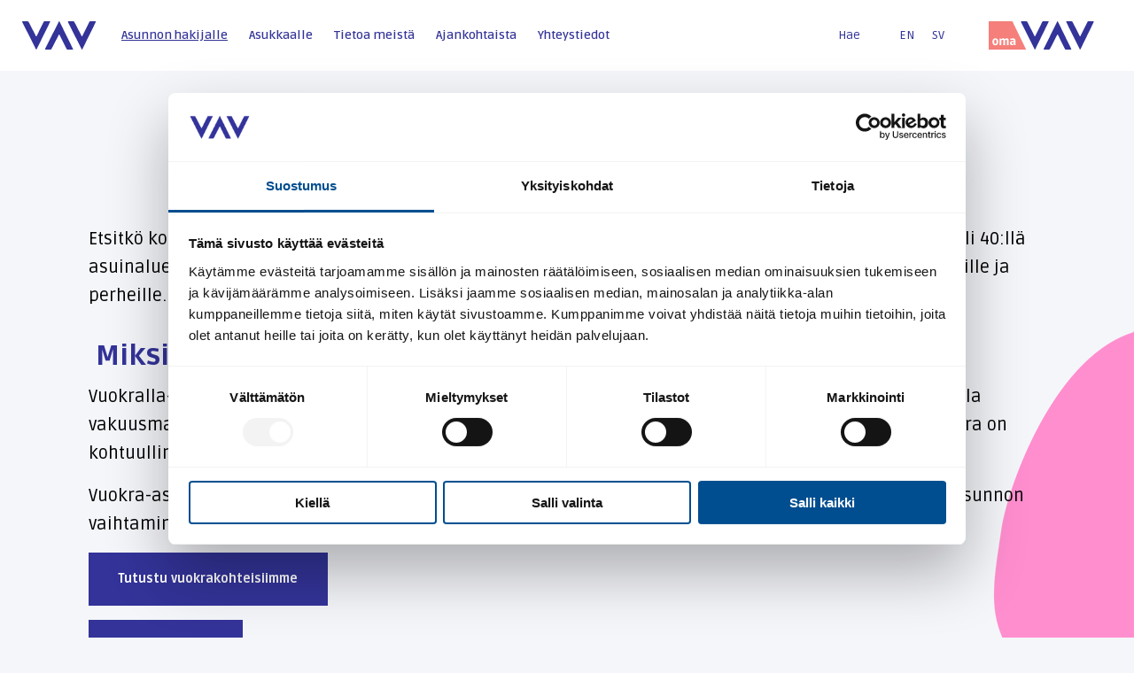

--- FILE ---
content_type: text/html; charset=UTF-8
request_url: https://vav.fi/asunnon-hakijalle/
body_size: 10725
content:
<!DOCTYPE html>
<html lang="fi" class="no-js">
<head>
	<meta charset="utf-8">
	<meta http-equiv="x-ua-compatible" content="ie=edge">
	<meta name="viewport" content="width=device-width, initial-scale=1">
	<title>Asunnon hakijalle | VAV</title>

    <!-- Favicons -->
    <link rel="apple-touch-icon" sizes="180x180" href="https://vav.fi/wp-content/themes/brbr/img/favicons/apple-touch-icon.png">
    <link rel="icon" type="image/png" sizes="32x32" href="https://vav.fi/wp-content/themes/brbr/img/favicons/favicon-32x32.png">
    <link rel="icon" type="image/png" sizes="16x16" href="https://vav.fi/wp-content/themes/brbr/img/favicons/favicon-16x16.png">
    <link rel="manifest" href="https://vav.fi/wp-content/themes/brbr/img/favicons/site.webmanifest">
    <link rel="mask-icon" href="https://vav.fi/wp-content/themes/brbr/img/favicons/safari-pinned-tab.svg" color="#333399">
    <link rel="shortcut icon" href="https://vav.fi/wp-content/themes/brbr/img/favicons/favicon.ico">
    <meta name="msapplication-TileColor" content="#f5f6fa">
    <meta name="msapplication-config" content="https://vav.fi/wp-content/themes/brbr/img/favicons/browserconfig.xml">
    <meta name="theme-color" content="#ffffff">
    <!-- /Favicons -->
	<script id="Cookiebot" src="https://consent.cookiebot.com/uc.js" data-cbid="eae8dad4-c46f-49e3-b12f-a21f545c4b55" data-blockingmode="auto" type="text/javascript"></script>
    <meta name='robots' content='index, follow, max-image-preview:large, max-snippet:-1, max-video-preview:-1' />
<link rel="alternate" hreflang="fi" href="https://vav.fi/asunnon-hakijalle/" />
<link rel="alternate" hreflang="en" href="https://vav.fi/en/for-the-applicant/" />
<link rel="alternate" hreflang="sv" href="https://vav.fi/sv/for-bostadssokande/" />
<link rel="alternate" hreflang="x-default" href="https://vav.fi/asunnon-hakijalle/" />

	<!-- This site is optimized with the Yoast SEO Premium plugin v26.6 (Yoast SEO v26.6) - https://yoast.com/wordpress/plugins/seo/ -->
	<meta name="description" content="Etsitkö kohtuuhintaista vuokra-asuntoa Vantaalta? VAV:lla on yli 11 600 vuokrakotia ilman vakuusmaksua. Tutustu!" />
	<link rel="canonical" href="https://vav.fi/asunnon-hakijalle/" />
	<meta property="og:locale" content="fi_FI" />
	<meta property="og:type" content="article" />
	<meta property="og:title" content="Asunnon hakijalle" />
	<meta property="og:description" content="Etsitkö kohtuuhintaista vuokra-asuntoa Vantaalta? VAV:lla on yli 11 600 vuokrakotia ilman vakuusmaksua. Tutustu!" />
	<meta property="og:url" content="https://vav.fi/asunnon-hakijalle/" />
	<meta property="og:site_name" content="VAV" />
	<meta property="article:publisher" content="https://www.facebook.com/VAVAsunnot/" />
	<meta property="article:modified_time" content="2025-03-27T06:15:25+00:00" />
	<meta property="og:image" content="https://vav.fi/wp-content/uploads/2023/04/VAV-konserni-original-logo-color-transparent-2023.png" />
	<meta property="og:image:width" content="1782" />
	<meta property="og:image:height" content="1000" />
	<meta property="og:image:type" content="image/png" />
	<meta name="twitter:card" content="summary_large_image" />
	<meta name="twitter:label1" content="Arvioitu lukuaika" />
	<meta name="twitter:data1" content="1 minuutti" />
	<script type="application/ld+json" class="yoast-schema-graph">{"@context":"https://schema.org","@graph":[{"@type":"WebPage","@id":"https://vav.fi/asunnon-hakijalle/","url":"https://vav.fi/asunnon-hakijalle/","name":"Asunnon hakijalle | VAV","isPartOf":{"@id":"https://vav.fi/#website"},"datePublished":"2025-03-25T06:12:08+00:00","dateModified":"2025-03-27T06:15:25+00:00","description":"Etsitkö kohtuuhintaista vuokra-asuntoa Vantaalta? VAV:lla on yli 11 600 vuokrakotia ilman vakuusmaksua. Tutustu!","breadcrumb":{"@id":"https://vav.fi/asunnon-hakijalle/#breadcrumb"},"inLanguage":"fi","potentialAction":[{"@type":"ReadAction","target":["https://vav.fi/asunnon-hakijalle/"]}]},{"@type":"BreadcrumbList","@id":"https://vav.fi/asunnon-hakijalle/#breadcrumb","itemListElement":[{"@type":"ListItem","position":1,"name":"Home","item":"https://vav.fi/"},{"@type":"ListItem","position":2,"name":"Asunnon hakijalle"}]},{"@type":"WebSite","@id":"https://vav.fi/#website","url":"https://vav.fi/","name":"VAV","description":"Helppoa vuokra-asumista suurella sydämellä.","publisher":{"@id":"https://vav.fi/#organization"},"potentialAction":[{"@type":"SearchAction","target":{"@type":"EntryPoint","urlTemplate":"https://vav.fi/?s={search_term_string}"},"query-input":{"@type":"PropertyValueSpecification","valueRequired":true,"valueName":"search_term_string"}}],"inLanguage":"fi"},{"@type":"Organization","@id":"https://vav.fi/#organization","name":"VAV","url":"https://vav.fi/","logo":{"@type":"ImageObject","inLanguage":"fi","@id":"https://vav.fi/#/schema/logo/image/","url":"https://vav.fi/wp-content/uploads/2023/04/VAV-konserni-original-logo-color-transparent-2023.png","contentUrl":"https://vav.fi/wp-content/uploads/2023/04/VAV-konserni-original-logo-color-transparent-2023.png","width":1782,"height":1000,"caption":"VAV"},"image":{"@id":"https://vav.fi/#/schema/logo/image/"},"sameAs":["https://www.facebook.com/VAVAsunnot/","https://www.instagram.com/vavkonserni/","https://www.linkedin.com/company/vav-konserni/"]}]}</script>
	<!-- / Yoast SEO Premium plugin. -->


<link rel='dns-prefetch' href='//cdn.reactandshare.com' />
<link rel="alternate" title="oEmbed (JSON)" type="application/json+oembed" href="https://vav.fi/wp-json/oembed/1.0/embed?url=https%3A%2F%2Fvav.fi%2Fasunnon-hakijalle%2F" />
<link rel="alternate" title="oEmbed (XML)" type="text/xml+oembed" href="https://vav.fi/wp-json/oembed/1.0/embed?url=https%3A%2F%2Fvav.fi%2Fasunnon-hakijalle%2F&#038;format=xml" />
<style id='wp-img-auto-sizes-contain-inline-css' type='text/css'>
img:is([sizes=auto i],[sizes^="auto," i]){contain-intrinsic-size:3000px 1500px}
/*# sourceURL=wp-img-auto-sizes-contain-inline-css */
</style>
<link rel='stylesheet' id='wp-block-library-css' href='https://vav.fi/wp-includes/css/dist/block-library/style.min.css?ver=6.9' type='text/css' media='all' />
<style id='global-styles-inline-css' type='text/css'>
:root{--wp--preset--aspect-ratio--square: 1;--wp--preset--aspect-ratio--4-3: 4/3;--wp--preset--aspect-ratio--3-4: 3/4;--wp--preset--aspect-ratio--3-2: 3/2;--wp--preset--aspect-ratio--2-3: 2/3;--wp--preset--aspect-ratio--16-9: 16/9;--wp--preset--aspect-ratio--9-16: 9/16;--wp--preset--color--black: #000000;--wp--preset--color--cyan-bluish-gray: #abb8c3;--wp--preset--color--white: #ffffff;--wp--preset--color--pale-pink: #f78da7;--wp--preset--color--vivid-red: #cf2e2e;--wp--preset--color--luminous-vivid-orange: #ff6900;--wp--preset--color--luminous-vivid-amber: #fcb900;--wp--preset--color--light-green-cyan: #7bdcb5;--wp--preset--color--vivid-green-cyan: #00d084;--wp--preset--color--pale-cyan-blue: #8ed1fc;--wp--preset--color--vivid-cyan-blue: #0693e3;--wp--preset--color--vivid-purple: #9b51e0;--wp--preset--gradient--vivid-cyan-blue-to-vivid-purple: linear-gradient(135deg,rgb(6,147,227) 0%,rgb(155,81,224) 100%);--wp--preset--gradient--light-green-cyan-to-vivid-green-cyan: linear-gradient(135deg,rgb(122,220,180) 0%,rgb(0,208,130) 100%);--wp--preset--gradient--luminous-vivid-amber-to-luminous-vivid-orange: linear-gradient(135deg,rgb(252,185,0) 0%,rgb(255,105,0) 100%);--wp--preset--gradient--luminous-vivid-orange-to-vivid-red: linear-gradient(135deg,rgb(255,105,0) 0%,rgb(207,46,46) 100%);--wp--preset--gradient--very-light-gray-to-cyan-bluish-gray: linear-gradient(135deg,rgb(238,238,238) 0%,rgb(169,184,195) 100%);--wp--preset--gradient--cool-to-warm-spectrum: linear-gradient(135deg,rgb(74,234,220) 0%,rgb(151,120,209) 20%,rgb(207,42,186) 40%,rgb(238,44,130) 60%,rgb(251,105,98) 80%,rgb(254,248,76) 100%);--wp--preset--gradient--blush-light-purple: linear-gradient(135deg,rgb(255,206,236) 0%,rgb(152,150,240) 100%);--wp--preset--gradient--blush-bordeaux: linear-gradient(135deg,rgb(254,205,165) 0%,rgb(254,45,45) 50%,rgb(107,0,62) 100%);--wp--preset--gradient--luminous-dusk: linear-gradient(135deg,rgb(255,203,112) 0%,rgb(199,81,192) 50%,rgb(65,88,208) 100%);--wp--preset--gradient--pale-ocean: linear-gradient(135deg,rgb(255,245,203) 0%,rgb(182,227,212) 50%,rgb(51,167,181) 100%);--wp--preset--gradient--electric-grass: linear-gradient(135deg,rgb(202,248,128) 0%,rgb(113,206,126) 100%);--wp--preset--gradient--midnight: linear-gradient(135deg,rgb(2,3,129) 0%,rgb(40,116,252) 100%);--wp--preset--font-size--small: 13px;--wp--preset--font-size--medium: 20px;--wp--preset--font-size--large: 36px;--wp--preset--font-size--x-large: 42px;--wp--preset--spacing--20: 0.44rem;--wp--preset--spacing--30: 0.67rem;--wp--preset--spacing--40: 1rem;--wp--preset--spacing--50: 1.5rem;--wp--preset--spacing--60: 2.25rem;--wp--preset--spacing--70: 3.38rem;--wp--preset--spacing--80: 5.06rem;--wp--preset--shadow--natural: 6px 6px 9px rgba(0, 0, 0, 0.2);--wp--preset--shadow--deep: 12px 12px 50px rgba(0, 0, 0, 0.4);--wp--preset--shadow--sharp: 6px 6px 0px rgba(0, 0, 0, 0.2);--wp--preset--shadow--outlined: 6px 6px 0px -3px rgb(255, 255, 255), 6px 6px rgb(0, 0, 0);--wp--preset--shadow--crisp: 6px 6px 0px rgb(0, 0, 0);}:where(.is-layout-flex){gap: 0.5em;}:where(.is-layout-grid){gap: 0.5em;}body .is-layout-flex{display: flex;}.is-layout-flex{flex-wrap: wrap;align-items: center;}.is-layout-flex > :is(*, div){margin: 0;}body .is-layout-grid{display: grid;}.is-layout-grid > :is(*, div){margin: 0;}:where(.wp-block-columns.is-layout-flex){gap: 2em;}:where(.wp-block-columns.is-layout-grid){gap: 2em;}:where(.wp-block-post-template.is-layout-flex){gap: 1.25em;}:where(.wp-block-post-template.is-layout-grid){gap: 1.25em;}.has-black-color{color: var(--wp--preset--color--black) !important;}.has-cyan-bluish-gray-color{color: var(--wp--preset--color--cyan-bluish-gray) !important;}.has-white-color{color: var(--wp--preset--color--white) !important;}.has-pale-pink-color{color: var(--wp--preset--color--pale-pink) !important;}.has-vivid-red-color{color: var(--wp--preset--color--vivid-red) !important;}.has-luminous-vivid-orange-color{color: var(--wp--preset--color--luminous-vivid-orange) !important;}.has-luminous-vivid-amber-color{color: var(--wp--preset--color--luminous-vivid-amber) !important;}.has-light-green-cyan-color{color: var(--wp--preset--color--light-green-cyan) !important;}.has-vivid-green-cyan-color{color: var(--wp--preset--color--vivid-green-cyan) !important;}.has-pale-cyan-blue-color{color: var(--wp--preset--color--pale-cyan-blue) !important;}.has-vivid-cyan-blue-color{color: var(--wp--preset--color--vivid-cyan-blue) !important;}.has-vivid-purple-color{color: var(--wp--preset--color--vivid-purple) !important;}.has-black-background-color{background-color: var(--wp--preset--color--black) !important;}.has-cyan-bluish-gray-background-color{background-color: var(--wp--preset--color--cyan-bluish-gray) !important;}.has-white-background-color{background-color: var(--wp--preset--color--white) !important;}.has-pale-pink-background-color{background-color: var(--wp--preset--color--pale-pink) !important;}.has-vivid-red-background-color{background-color: var(--wp--preset--color--vivid-red) !important;}.has-luminous-vivid-orange-background-color{background-color: var(--wp--preset--color--luminous-vivid-orange) !important;}.has-luminous-vivid-amber-background-color{background-color: var(--wp--preset--color--luminous-vivid-amber) !important;}.has-light-green-cyan-background-color{background-color: var(--wp--preset--color--light-green-cyan) !important;}.has-vivid-green-cyan-background-color{background-color: var(--wp--preset--color--vivid-green-cyan) !important;}.has-pale-cyan-blue-background-color{background-color: var(--wp--preset--color--pale-cyan-blue) !important;}.has-vivid-cyan-blue-background-color{background-color: var(--wp--preset--color--vivid-cyan-blue) !important;}.has-vivid-purple-background-color{background-color: var(--wp--preset--color--vivid-purple) !important;}.has-black-border-color{border-color: var(--wp--preset--color--black) !important;}.has-cyan-bluish-gray-border-color{border-color: var(--wp--preset--color--cyan-bluish-gray) !important;}.has-white-border-color{border-color: var(--wp--preset--color--white) !important;}.has-pale-pink-border-color{border-color: var(--wp--preset--color--pale-pink) !important;}.has-vivid-red-border-color{border-color: var(--wp--preset--color--vivid-red) !important;}.has-luminous-vivid-orange-border-color{border-color: var(--wp--preset--color--luminous-vivid-orange) !important;}.has-luminous-vivid-amber-border-color{border-color: var(--wp--preset--color--luminous-vivid-amber) !important;}.has-light-green-cyan-border-color{border-color: var(--wp--preset--color--light-green-cyan) !important;}.has-vivid-green-cyan-border-color{border-color: var(--wp--preset--color--vivid-green-cyan) !important;}.has-pale-cyan-blue-border-color{border-color: var(--wp--preset--color--pale-cyan-blue) !important;}.has-vivid-cyan-blue-border-color{border-color: var(--wp--preset--color--vivid-cyan-blue) !important;}.has-vivid-purple-border-color{border-color: var(--wp--preset--color--vivid-purple) !important;}.has-vivid-cyan-blue-to-vivid-purple-gradient-background{background: var(--wp--preset--gradient--vivid-cyan-blue-to-vivid-purple) !important;}.has-light-green-cyan-to-vivid-green-cyan-gradient-background{background: var(--wp--preset--gradient--light-green-cyan-to-vivid-green-cyan) !important;}.has-luminous-vivid-amber-to-luminous-vivid-orange-gradient-background{background: var(--wp--preset--gradient--luminous-vivid-amber-to-luminous-vivid-orange) !important;}.has-luminous-vivid-orange-to-vivid-red-gradient-background{background: var(--wp--preset--gradient--luminous-vivid-orange-to-vivid-red) !important;}.has-very-light-gray-to-cyan-bluish-gray-gradient-background{background: var(--wp--preset--gradient--very-light-gray-to-cyan-bluish-gray) !important;}.has-cool-to-warm-spectrum-gradient-background{background: var(--wp--preset--gradient--cool-to-warm-spectrum) !important;}.has-blush-light-purple-gradient-background{background: var(--wp--preset--gradient--blush-light-purple) !important;}.has-blush-bordeaux-gradient-background{background: var(--wp--preset--gradient--blush-bordeaux) !important;}.has-luminous-dusk-gradient-background{background: var(--wp--preset--gradient--luminous-dusk) !important;}.has-pale-ocean-gradient-background{background: var(--wp--preset--gradient--pale-ocean) !important;}.has-electric-grass-gradient-background{background: var(--wp--preset--gradient--electric-grass) !important;}.has-midnight-gradient-background{background: var(--wp--preset--gradient--midnight) !important;}.has-small-font-size{font-size: var(--wp--preset--font-size--small) !important;}.has-medium-font-size{font-size: var(--wp--preset--font-size--medium) !important;}.has-large-font-size{font-size: var(--wp--preset--font-size--large) !important;}.has-x-large-font-size{font-size: var(--wp--preset--font-size--x-large) !important;}
/*# sourceURL=global-styles-inline-css */
</style>

<style id='classic-theme-styles-inline-css' type='text/css'>
/*! This file is auto-generated */
.wp-block-button__link{color:#fff;background-color:#32373c;border-radius:9999px;box-shadow:none;text-decoration:none;padding:calc(.667em + 2px) calc(1.333em + 2px);font-size:1.125em}.wp-block-file__button{background:#32373c;color:#fff;text-decoration:none}
/*# sourceURL=/wp-includes/css/classic-themes.min.css */
</style>
<link rel='stylesheet' id='brbr-theme-app-css' href='https://vav.fi/wp-content/themes/brbr/build/style.min.css?ver=1746524709' type='text/css' media='all' />
<script type="text/javascript" id="wpml-cookie-js-extra">
/* <![CDATA[ */
var wpml_cookies = {"wp-wpml_current_language":{"value":"fi","expires":1,"path":"/"}};
var wpml_cookies = {"wp-wpml_current_language":{"value":"fi","expires":1,"path":"/"}};
//# sourceURL=wpml-cookie-js-extra
/* ]]> */
</script>
<script type="text/javascript" src="https://vav.fi/wp-content/plugins/sitepress-multilingual-cms/res/js/cookies/language-cookie.js?ver=486900" id="wpml-cookie-js" defer="defer" data-wp-strategy="defer"></script>
<script type="text/javascript" src="https://vav.fi/wp-content/plugins/svg-support/vendor/DOMPurify/DOMPurify.min.js?ver=2.5.8" id="bodhi-dompurify-library-js"></script>
<script type="text/javascript" src="https://vav.fi/wp-content/themes/brbr/build/jquery.min.js?ver=1704804376" id="jquery-js"></script>
<script type="text/javascript" id="rns-new-script-js-before">
/* <![CDATA[ */
jQuery(document).ready(function() {window.rnsData = {apiKey: 'fba5b6b9h1fi6m5o', multiple: true}; initRns();});
//# sourceURL=rns-new-script-js-before
/* ]]> */
</script>
<script type="text/javascript" src="https://cdn.reactandshare.com/plugin/rns.js" id="rns-new-script-js"></script>
<script type="text/javascript" id="bodhi_svg_inline-js-extra">
/* <![CDATA[ */
var svgSettings = {"skipNested":""};
//# sourceURL=bodhi_svg_inline-js-extra
/* ]]> */
</script>
<script type="text/javascript" src="https://vav.fi/wp-content/plugins/svg-support/js/min/svgs-inline-min.js" id="bodhi_svg_inline-js"></script>
<script type="text/javascript" id="bodhi_svg_inline-js-after">
/* <![CDATA[ */
cssTarget={"Bodhi":"img.style-svg","ForceInlineSVG":"style-svg"};ForceInlineSVGActive="false";frontSanitizationEnabled="on";
//# sourceURL=bodhi_svg_inline-js-after
/* ]]> */
</script>
<script type="text/javascript" src="https://vav.fi/wp-content/themes/brbr/build/vendor.min.js?ver=1704804375" id="brbr-theme-vendor-js"></script>
<link rel="https://api.w.org/" href="https://vav.fi/wp-json/" /><link rel="alternate" title="JSON" type="application/json" href="https://vav.fi/wp-json/wp/v2/pages/11903" /><link rel='shortlink' href='https://vav.fi/?p=11903' />
<link rel="icon" href="https://vav.fi/wp-content/uploads/2023/04/vav-logo.svg" sizes="32x32" />
<link rel="icon" href="https://vav.fi/wp-content/uploads/2023/04/vav-logo.svg" sizes="192x192" />
<link rel="apple-touch-icon" href="https://vav.fi/wp-content/uploads/2023/04/vav-logo.svg" />
<meta name="msapplication-TileImage" content="https://vav.fi/wp-content/uploads/2023/04/vav-logo.svg" />
    <link rel="preconnect" href="https://fonts.googleapis.com">
    <link rel="preconnect" href="https://fonts.gstatic.com" crossorigin>
    <link href="https://fonts.googleapis.com/css2?family=Ruda:wght@400;500;600;700;800;900&display=swap" rel="stylesheet">
	    <!-- giosg tag -->
    <script>
        (function(w, t, f) {
            var s='script',o='_giosg',h='https://service.giosg.com',e,n;e=t.createElement(s);e.async=1;e.src=h+'/live2/'+f;
            w[o]=w[o]||function(){(w[o]._e=w[o]._e||[]).push(arguments)};w[o]._c=f;w[o]._h=h;n=t.getElementsByTagName(s)[0];n.parentNode.insertBefore(e,n);
        })(window,document,"d38a7480-0bc7-11e2-8fe9-00163e0c01f2");
    </script>
    <!-- giosg tag -->
</head>

<body class="wp-singular page-template-default page page-id-11903 page-parent wp-theme-brbr">
<script>
    (function(i,s,o,g,r,a,m){i['GoogleAnalyticsObject']=r;i[r]=i[r]||function(){
        (i[r].q=i[r].q||[]).push(arguments)},i[r].l=1*new Date();a=s.createElement(o),
        m=s.getElementsByTagName(o)[0];a.async=1;a.src=g;m.parentNode.insertBefore(a,m)
    })(window,document,'script','https://www.google-analytics.com/analytics.js','ga');

    ga('create', 'UA-22120130-1', 'auto');
    ga('set', 'anonymizeIp', true);
    ga('send', 'pageview');
</script>


<noscript>Sivusto edellyttää Javascript-tukea toimiakseen oikein. Salli Javascript-selaimesi asetuksista.</noscript>
<form id="search-form" role="search" class="search-form" action="https://vav.fi" method="GET">
    <div class="grid-container">
        <div class="search-container">
            <div class="input-col">
                <input class="text-input search-input" type="text" name="s" value=""
                       placeholder="Hae sivustolta" aria-label="Hae sivustolta" />
            </div>
            <div class="submit-col">
                <button class="search" type="submit">
                    <img src="https://vav.fi/wp-content/themes/brbr/img/icon-search.svg" alt="Etsi" />
                </button>
            </div>
            <a href="https://hakemus.tampuuri.fi/vav/" target="_blank">Siirry asuntohakuun tästä</a>
        </div>
        <button class="close-search" type="button" data-toggle-search>&#215;</button>
    </div>
</form><div class="site-wrapper">
    
<header id="main-header" class="site-header" data-sticky-container>
	<div class="sticky-wrapper sticky" data-sticky data-sticky-on="small" data-margin-top="0">
	<div class="navigation-bar">
		<div class="logo-column">
			<a href="https://vav.fi">
				<img class="logo" src="https://vav.fi/wp-content/themes/brbr/img/vav-logo.svg"
					 alt="VAV Asunnot Oy"/>
			</a>
        <button class="toggle-mobile-nav open menu-icon" type="button" aria-label="Näytä päävalikko"></button>
        <button class="toggle-mobile-nav close" type="button" aria-label="Piilota päävalikko">&#215;</button>
    </div>

        <div class="primary-nav-column grid-container">
            <div class="grid-x grid-padding-x">
                <nav class="navigation primary-navigation cell small-12">
                    <ul class="horizontal xlarge-vertical menu" id="nav-menu"
                        data-responsive-menu="accordion xlarge-dropdown" data-animate="true" data-submenu-toggle="true"
                        data-multi-open="false">
                        <li id="menu-item-12049" class="menu-item menu-item-type-post_type menu-item-object-page current-menu-item page_item page-item-11903 current_page_item menu-item-has-children menu-item-12049"><a href="https://vav.fi/asunnon-hakijalle/" aria-current="page">Asunnon hakijalle</a>
<ul class="vertical menu sub-menu">
	<li id="menu-item-12056" class="menu-item menu-item-type-post_type menu-item-object-page menu-item-12056"><a href="https://vav.fi/asunnon-hakijalle/nain-haet-vuokra-asuntoa/">Näin haet vuokra-asuntoa</a></li>
	<li id="menu-item-12054" class="menu-item menu-item-type-post_type menu-item-object-page menu-item-has-children menu-item-12054"><a href="https://vav.fi/asunnon-hakijalle/kuka-voi-hakea-asuntoa/">Kuka voi hakea asuntoa</a>
	<ul class="vertical menu sub-menu">
		<li id="menu-item-12055" class="menu-item menu-item-type-post_type menu-item-object-page menu-item-12055"><a href="https://vav.fi/asunnon-hakijalle/kuka-voi-hakea-asuntoa/tulo-ja-varallisuusrajat/">Tulo- ja varallisuusrajat</a></li>
	</ul>
</li>
	<li id="menu-item-12052" class="menu-item menu-item-type-post_type menu-item-object-page menu-item-has-children menu-item-12052"><a href="https://vav.fi/asunnon-hakijalle/vuokra-asunnot/">Vuokra-asunnot</a>
	<ul class="vertical menu sub-menu">
		<li id="menu-item-12053" class="menu-item menu-item-type-post_type menu-item-object-page menu-item-12053"><a href="https://vav.fi/asunnon-hakijalle/vuokra-asunnot/valmistuvat-kiinteistot/">Valmistuvat kiinteistöt</a></li>
	</ul>
</li>
	<li id="menu-item-12051" class="menu-item menu-item-type-post_type menu-item-object-page menu-item-12051"><a href="https://vav.fi/asunnon-hakijalle/asunnon-vaihtaminen/">Asunnon vaihtaminen</a></li>
	<li id="menu-item-12050" class="menu-item menu-item-type-post_type menu-item-object-page menu-item-12050"><a href="https://vav.fi/asunnon-hakijalle/asuntotarjous-ja-sopimuksen-tekeminen/">Asuntotarjous ja sopimuksen tekeminen</a></li>
	<li id="menu-item-12057" class="menu-item menu-item-type-post_type menu-item-object-page menu-item-12057"><a href="https://vav.fi/asunnon-hakijalle/usein-kysyttya/">Usein kysytyt kysymykset</a></li>
</ul>
</li>
<li id="menu-item-3728" class="menu-item menu-item-type-post_type menu-item-object-page menu-item-has-children menu-item-3728"><a href="https://vav.fi/asukkaalle/">Asukkaalle</a>
<ul class="vertical menu sub-menu">
	<li id="menu-item-8296" class="menu-item menu-item-type-post_type menu-item-object-page menu-item-8296"><a href="https://vav.fi/asukkaalle/muutto/">Muutto</a></li>
	<li id="menu-item-8303" class="menu-item menu-item-type-post_type menu-item-object-page menu-item-8303"><a href="https://vav.fi/asukkaalle/omavav/">Asukkaan oma palvelu – OmaVAV</a></li>
	<li id="menu-item-8302" class="menu-item menu-item-type-post_type menu-item-object-page menu-item-8302"><a href="https://vav.fi/asukkaalle/asuminen-taloissamme/">Asuminen taloissamme</a></li>
	<li id="menu-item-8304" class="menu-item menu-item-type-post_type menu-item-object-page menu-item-8304"><a href="https://vav.fi/asukkaalle/asukastoiminta/">Asukastoiminta</a></li>
	<li id="menu-item-8553" class="menu-item menu-item-type-post_type menu-item-object-page menu-item-8553"><a href="https://vav.fi/asukkaalle/asuminen-taloissamme/asumisneuvonta/">Asumisneuvonta</a></li>
	<li id="menu-item-8300" class="menu-item menu-item-type-post_type menu-item-object-page menu-item-8300"><a href="https://vav.fi/asukkaalle/kodin-hoitaminen/">Kodin hoitaminen</a></li>
	<li id="menu-item-10910" class="menu-item menu-item-type-post_type menu-item-object-page menu-item-10910"><a href="https://vav.fi/asukkaalle/asuminen-taloissamme/vuokra/">Vuokra</a></li>
	<li id="menu-item-8299" class="menu-item menu-item-type-post_type menu-item-object-page menu-item-8299"><a href="https://vav.fi/asukkaalle/vuokrasopimuksen-irtisanominen/">Vuokrasopimuksen irtisanominen</a></li>
	<li id="menu-item-8301" class="menu-item menu-item-type-post_type menu-item-object-page menu-item-8301"><a href="https://vav.fi/asukkaalle/lomakkeet/">Lomakkeet</a></li>
	<li id="menu-item-8298" class="menu-item menu-item-type-post_type menu-item-object-page menu-item-8298"><a href="https://vav.fi/asukkaalle/usein-kysyttya/">Usein kysyttyä – asukas</a></li>
</ul>
</li>
<li id="menu-item-3847" class="menu-item menu-item-type-post_type menu-item-object-page menu-item-has-children menu-item-3847"><a href="https://vav.fi/tietoa-meista/">Tietoa meistä</a>
<ul class="vertical menu sub-menu">
	<li id="menu-item-3860" class="menu-item menu-item-type-post_type menu-item-object-page menu-item-3860"><a href="https://vav.fi/tietoa-meista/organisaatio/">Organisaatio</a></li>
	<li id="menu-item-3858" class="menu-item menu-item-type-post_type menu-item-object-page menu-item-3858"><a href="https://vav.fi/tietoa-meista/hallitus/">Hallitus</a></li>
	<li id="menu-item-3864" class="menu-item menu-item-type-post_type menu-item-object-page menu-item-3864"><a href="https://vav.fi/tietoa-meista/vuosikertomus/">Vuosikertomus</a></li>
	<li id="menu-item-3859" class="menu-item menu-item-type-post_type menu-item-object-page menu-item-3859"><a href="https://vav.fi/tietoa-meista/rekrytointi/">VAV työnantajana</a></li>
	<li id="menu-item-5942" class="menu-item menu-item-type-post_type menu-item-object-page menu-item-5942"><a href="https://vav.fi/tietoa-meista/saavutettavuusseloste/">Saavutettavuusseloste</a></li>
	<li id="menu-item-10755" class="menu-item menu-item-type-post_type menu-item-object-page menu-item-10755"><a href="https://vav.fi/tietoa-meista/strategia-2023%e2%88%922027/">Strategia 2023−2027</a></li>
	<li id="menu-item-10378" class="menu-item menu-item-type-post_type menu-item-object-page menu-item-10378"><a href="https://vav.fi/vastuullisuus/">Vastuullisuus</a></li>
	<li id="menu-item-10779" class="menu-item menu-item-type-post_type menu-item-object-page menu-item-10779"><a href="https://vav.fi/tietoa-meista/tietosuoja/">Tietosuoja</a></li>
</ul>
</li>
<li id="menu-item-3846" class="menu-item menu-item-type-post_type menu-item-object-page menu-item-has-children menu-item-3846"><a href="https://vav.fi/ajankohtaista/">Ajankohtaista</a>
<ul class="vertical menu sub-menu">
	<li id="menu-item-3918" class="menu-item menu-item-type-post_type menu-item-object-page menu-item-3918"><a href="https://vav.fi/tietoa-meista/uutiskirje/">Uutiskirje</a></li>
</ul>
</li>
<li id="menu-item-3729" class="menu-item menu-item-type-post_type menu-item-object-page menu-item-has-children menu-item-3729"><a href="https://vav.fi/yhteystiedot/">Yhteystiedot</a>
<ul class="vertical menu sub-menu">
	<li id="menu-item-7792" class="menu-item menu-item-type-post_type menu-item-object-page menu-item-7792"><a href="https://vav.fi/yhteystiedot/avainhallinta/">Avainhallinta</a></li>
	<li id="menu-item-3794" class="menu-item menu-item-type-post_type menu-item-object-page menu-item-3794"><a href="https://vav.fi/yhteystiedot/huoltoyhtiot/">Huoltopyynnöt</a></li>
	<li id="menu-item-3795" class="menu-item menu-item-type-post_type menu-item-object-page menu-item-3795"><a href="https://vav.fi/yhteystiedot/palaute/">Palaute</a></li>
</ul>
</li>
                    </ul>
                </nav>
            </div>
        </div>
		<div class="secondary-nav-column">
			<nav class="navigation secondary-navigation">
				<ul class="menu align-center-middle">
					<li class="nav-item search-item">
						<a href="#site-search" data-toggle-search>Hae</a>
					</li>

                                                <li class="nav-item lang-items first-lang">
                                        <a href="https://vav.fi/en/for-the-applicant/">en</a>
                    </li>
                                                    <li class="nav-item lang-items ">
                                        <a href="https://vav.fi/sv/for-bostadssokande/">sv</a>
                    </li>
                                
					<li class="nav-item login-item omavav-nav">
						<a href="http://oma.vav.fi" target="_blank">
							<img  src="https://vav.fi/wp-content/themes/brbr/img/omavav-logo.svg"
								 alt="OmaVAV"/>
						</a>
					</li>
				</ul>
			</nav>
		</div>

	</div>
		</div>
</header>

    <main class="site-content" role="main">
        
<article class="main-content">
	<section class="site-title grid-container">
			<div class="grid-x grid-padding-x">
				<div class="cell small-12 flex-container align-center">
                    <div class="title-wrapper position-relative">
					<h1 class="text-center">Asunnon hakijalle</h1>
                    </div>
				</div>
			</div>
	</section>
		<div class="grid-container">
    <div class="grid-x grid-padding-x">
        <div class="small-12 cell">
            <p>Etsitkö kohtuuhintaista vuokra-asuntoa Vantaalta? VAV:lla on yli 11 600 vuokra-asuntoa ympäri Vantaata, yli 40:llä asuinalueella. Meillä on viihtyisiä kohtuuhintaisia vuokra-asuntoja kerrostaloissa ja rivitaloissa yksinasuville ja perheille. Vuokrakodeissamme asuu jo noin joka kymmenes vantaalainen.</p>
<h2><strong> </strong><strong>Miksi vuokra-asuminen kannattaa?</strong></h2>
<p>Vuokralla-asuminen on usein järkevää, sillä et tarvitse suurta alkupääomaa kodin saamiseksi. Meillä VAV:lla vakuusmaksu on 0 €. VAV:n vuokra-asukkaana voit ennakoida asumiseen liittyvät kuukausikulut, sillä vuokra on kohtuullinen ja vuosittaiset vuokrantarkistukset ovat maltillisia.</p>
<p>Vuokra-asukkaana eivät remontti- tai korjauskulut yllätä, sillä me vastaamme niistä. Vuokra-asukkaana asunnon vaihtaminen on vaivattomampaa elämäntilanteen muuttuessa.</p>
<p><a class="button" href="http://asunnot.vav.fi">Tutustu vuokrakohteisiimme</a></p>
<p><a class="button" href="https://hakemus.tampuuri.fi/vav/">Täytä hakemus</a></p>

            
            
            
            
        </div>
    </div>
                            <section class="grid-container page-articles">
                <svg class="svg clipped">
                    <clipPath id="pallo1" clipPathUnits="objectBoundingBox">
                        <path d="M0.069,0.182 A0.294,0.395,0,0,0,0.001,0.402 c-0.002,0.033,0.006,0.062,0.008,0.111 c0.004,0.11,0.047,0.251,0.099,0.343 c0.059,0.102,0.147,0.144,0.245,0.144 h0.001 c0.266,0,0.606,-0.308,0.646,-0.582 c0.003,-0.021,-0.002,-0.108,-0.007,-0.131 c-0.051,-0.187,-0.254,-0.243,-0.398,-0.272 A0.93,1,0,0,0,0.456,0 A0.62,0.832,0,0,0,0.069,0.182"></path>
                    </clipPath>
                </svg>
                <svg class="svg clipped">
                    <clipPath id="pallo2" clipPathUnits="objectBoundingBox">
                        <path d="m0.018,0.352,-0.002,0.006 c-0.01,0.046,-0.045,0.231,0.035,0.39 a0.328,0.426,0,0,0,0.12,0.142 A0.707,0.918,0,0,0,0.511,1 h0.003 c0.095,0,0.189,-0.023,0.272,-0.069 c0.16,-0.087,0.272,-0.301,0.18,-0.548 C0.877,0.143,0.673,0,0.491,0 h-0.002 C0.437,0,0.212,0,0.099,0.168 C0.045,0.249,0.018,0.352,0.018,0.352"></path>
                    </clipPath>
                </svg>
                                        <div class="grid-x grid-padding-x grid-padding-y align-center">
                                          <div class="cell small-12 large-6">
                  <article
                          class="article-block-container two-in-row">
                      <div class="flex-container align-middle">
                          <div class="article-block">

                              <div class="article-block-wrapper" style="background-image: url('https://vav.fi/wp-content/uploads/2023/06/Vavfi-vuokrasopimuksen-irtisanominen.jpg') ">
                              </div>
                          </div>
                      </div>
                          <div class="block">
                              <a href="https://vav.fi/asunnon-hakijalle/kuka-voi-hakea-asuntoa/">
                                  <div class="block-wrapper">
                                      <h2 class="block-title">Kuka voi hakea asuntoa</h2>
                                      <div class="block-content">VAV:n vuokra-asuntoihin voi hakea eri elämäntilanteessa olevat 18 vuotta täyttäneet hakijat. Jotta voit hakea...</div>
                                      <p class="block-link">
                                          Lue lisää                                      </p>
                                  </div>
                              </a>
                                                            <img class="style-svg" src="">
                                                        </div>
                  </article>
              </div>

                                          <div class="cell small-12 large-6">
                  <article
                          class="article-block-container two-in-row">
                      <div class="flex-container align-middle">
                          <div class="article-block">

                              <div class="article-block-wrapper" style="background-image: url('https://vav.fi/wp-content/uploads/2023/06/VAVfi-asumisneuvonta.jpg') ">
                              </div>
                          </div>
                      </div>
                          <div class="block">
                              <a href="https://vav.fi/asunnon-hakijalle/nain-haet-vuokra-asuntoa/">
                                  <div class="block-wrapper">
                                      <h2 class="block-title">Näin haet vuokra-asuntoa</h2>
                                      <div class="block-content">VAV vuokraa kahdenlaisia vuokra-asuntoja Vantaalla: valtion tukemia vuokra-asuntoja (aikaisemmin Ara-vuokra-asunto)...</div>
                                      <p class="block-link">
                                          Lue lisää                                      </p>
                                  </div>
                              </a>
                                                        </div>
                  </article>
              </div>
                        </div>
                                                </section>
	        	</div>
    </article>

            <div class="grid-container">
        <div class="grid-x">
            <div class="cell small-12">   <div class="rns"></div></div>
        </div>
    </div>

    <script type="text/javascript">
        (function() {
            window.rnsData = {
                apiKey: 'fba5b6b9h1fi6m5o'
            };
            var s = document.createElement('script');
            s.src = 'https://cdn.reactandshare.com/plugin/rns.js';

            document.body.appendChild(s);
        }());
    </script>

<section class="article-feed grid-container">


    <div class="grid-x grid-margin-x align-center">

        <div class="small-12 cell">
            <h2>Ajankohtaista</h2>
        </div>
    </div>
            <div class="content grid-x grid-margin-x grid-margin-y align-center small-up-1 medium-up-2 large-up-4">

                                            <article class="feed-item article cell">


								<div class="article-image"><div class="image-container" style="background-image: url('https://vav.fi/wp-content/uploads/2025/12/VAV.fi-talven-vinkit.jpg') "></div></div>
							<div class="text-wrapper">
                            <p class="article-category">
									<span class="date">19.12.2025 / </span>
									<span class="category"><a href="https://vav.fi/kategoriat/ajankohtaista/" rel="category tag">Ajankohtaista</a></span>
								</p>
							<a href="https://vav.fi/ajankohtaista/talven-tarkeimmat-vinkit-lammitykseen-liikkumiseen-ja-paloturvallisuuteen/">
                                <h3 class="article-title">Talven tärkeimmät vinkit lämmitykseen, liikkumiseen ja paloturvallisuuteen</h3>
                                <div class="article-content"><p>Talven tullessa lämmitys, liikkuminen ja paloturvallisuus vaativat huomiota. Kehityspäällikkö Antti Tikkasen vinkeillä talvikausi sujuu.</p></div>
                            </a>
                            </div>
                        </article>

                                            <article class="feed-item article cell">


								<div class="article-image"><div class="image-container" style="background-image: url('https://vav.fi/wp-content/uploads/2025/12/manifesto_VAV_WWW_1200x500.png') "></div></div>
							<div class="text-wrapper">
                            <p class="article-category">
									<span class="date">19.12.2025 / </span>
									<span class="category"><a href="https://vav.fi/kategoriat/ajankohtaista/" rel="category tag">Ajankohtaista</a></span>
								</p>
							<a href="https://vav.fi/ajankohtaista/toimitusjohtajalta-kiitos-kuluneesta-vuodesta/">
                                <h3 class="article-title">Toimitusjohtajalta: Kiitos kuluneesta vuodesta!</h3>
                                <div class="article-content"><p>Takana on jälleen vuosi arjen kohtaamisia omissa naapurustoissamme.</p></div>
                            </a>
                            </div>
                        </article>

                                            <article class="feed-item article cell">


								<div class="article-image"><div class="image-container" style="background-image: url('https://vav.fi/wp-content/uploads/2024/10/VAV.fi-kuvituskuva-1.jpg') "></div></div>
							<div class="text-wrapper">
                            <p class="article-category">
									<span class="date">28.11.2025 / </span>
									<span class="category"><a href="https://vav.fi/kategoriat/ajankohtaista/" rel="category tag">Ajankohtaista</a></span>
								</p>
							<a href="https://vav.fi/ajankohtaista/vavn-laajakaistatoimittaja-vaihtuu-vuoden-2026-aikana/">
                                <h3 class="article-title">VAV:n laajakaistatoimittaja vaihtuu vuoden 2026 aikana</h3>
                                <div class="article-content"><p>Ensi vuoden aikana VAV:n asukkaiden internetliittymien ja kaapeli-tv:n operaattoriksi vaihtuu Elisa.</p></div>
                            </a>
                            </div>
                        </article>

                                            <article class="feed-item article cell">


								<div class="article-image"><div class="image-container" style="background-image: url('https://vav.fi/wp-content/uploads/2024/10/VAV-kuvituskuva-vav.fi_.jpg') "></div></div>
							<div class="text-wrapper">
                            <p class="article-category">
									<span class="date">31.10.2025 / </span>
									<span class="category"><a href="https://vav.fi/kategoriat/ajankohtaista/" rel="category tag">Ajankohtaista</a></span>
								</p>
							<a href="https://vav.fi/ajankohtaista/paperipostista-kannattaa-luopua/">
                                <h3 class="article-title">Paperipostista kannattaa luopua</h3>
                                <div class="article-content"><p>Moni saa meiltä vielä laskut ja tiedotteet paperisina. Kannattaa ottaa käyttöön e-laskut, niin asiat hoituvat helposti sähköisesti.</p></div>
                            </a>
                            </div>
                        </article>

                                </div>
    <div class="grid-x grid-padding-x align-center">
		<div class="small-12 cell text-right">
            <div class="to-archive">
			<a href="https://vav.fi/ajankohtaista/" >KATSO KAIKKI ></a>
            </div>
            </div>
    </div>
</section>

    </main>


    <footer class="site-footer">
        		<div class="footer-contact">
        <div class="grid-container">
            <div class="grid-x grid-padding-x grid-margin-x">
                <div class="small-12 medium-6 large-2 cell">
                    <img class="logo" src="https://vav.fi/wp-content/themes/brbr/img/vav-logo.svg" alt="VAV Asunnot Oy" />
                </div>
                                    <div class="small-12 medium-6 large-3 cell">
                        <p><strong>VAV-konserni</strong><br />
Veturikuja 7 (Tikkurila)<br />
01300 Vantaa</p>
<p>Käynnit vain ajanvarauksella.</p>
<p><strong><a href="https://vav.fi/tietoa-meista/tietosuoja">Tietosuojaselosteet</a></strong></p>
                    </div>
                                    <div class="small-12 medium-6 large-3 cell">
                        <p><strong>Asiakaspalvelu<br />
</strong><strong>010 235 1450<br />
</strong>Palvelemme ympäri vuorokauden vuoden jokaisena päivänä.</p>
<p><strong>WhatsApp-palvelu<br />
</strong><strong>046 875 7747<br />
</strong>Asukkaiden WhatsApp-palvelu palvelee ma–pe 9–22 ja<br />
la–su 10–22.<br />
Asunnonhakijoiden WhatsApp-palvelu vastaa kysymyksiin 24/7.<strong><br />
</strong></p>
<p><strong>Vuokravalvonta<br />
</strong><a href="mailto:vuokravalvonta@vav.fi"><strong>vuokravalvonta@vav.fi</strong></a><br />
<a href="tel:0102351450"><strong>010 235 1450</strong></a><strong><br />
</strong>Puhelinpalvelu ma–to klo 10–13</p>
                    </div>
                                    <div class="small-12 medium-6 large-3 cell">
                        <p><a href="http://oma.vav.fi" target="_blank" rel="noopener">OmaVAV-palvelusta</a> näet omaan vuokrasuhteeseesi ja taloosi liittyviä tietoja. Palvelusta lähetät helposti myös viestin asiakaspalveluumme.</p>
<p><a href="http://oma.vav.fi/"><img loading="lazy" decoding="async" class="wp-image-8429 size-medium alignleft" src="https://vav.fi/wp-content/uploads/2023/04/omavav-logo.svg" alt="OmaVAV:n logo." width="300" height="300" /></a></p>
<p>&nbsp;</p>
<p>&nbsp;</p>
<p>&nbsp;</p>
<p>&nbsp;</p>
<p>&nbsp;</p>
<p>&nbsp;</p>
<p>&nbsp;</p>
<p>&nbsp;</p>
                    </div>
                            </div>
        </div>
		</div>
    </footer>

    <button id="scroll-up" class="scroll-up">
        <img src="https://vav.fi/wp-content/themes/brbr/img/icon-arrow-up.png" alt="" />
        <span>Takaisin ylös</span>
    </button>
</div><!--/site-wrapper-->

<script type="speculationrules">
{"prefetch":[{"source":"document","where":{"and":[{"href_matches":"/*"},{"not":{"href_matches":["/wp-*.php","/wp-admin/*","/wp-content/uploads/*","/wp-content/*","/wp-content/plugins/*","/wp-content/themes/brbr/*","/*\\?(.+)"]}},{"not":{"selector_matches":"a[rel~=\"nofollow\"]"}},{"not":{"selector_matches":".no-prefetch, .no-prefetch a"}}]},"eagerness":"conservative"}]}
</script>
<!-- Matomo --><script>
(function () {
function initTracking() {
var _paq = window._paq = window._paq || [];
if (!window._paq.find || !window._paq.find(function (m) { return m[0] === "disableCookies"; })) {
	window._paq.push(["disableCookies"]);
}_paq.push(['trackPageView']);_paq.push(['enableLinkTracking']);_paq.push(['alwaysUseSendBeacon']);_paq.push(['setTrackerUrl', "\/\/vav.fi\/wp-content\/plugins\/matomo\/app\/matomo.php"]);_paq.push(['setSiteId', '1']);var d=document, g=d.createElement('script'), s=d.getElementsByTagName('script')[0];
g.type='text/javascript'; g.async=true; g.src="\/\/vav.fi\/wp-content\/uploads\/matomo\/matomo.js"; s.parentNode.insertBefore(g,s);
}
if (document.prerendering) {
	document.addEventListener('prerenderingchange', initTracking, {once: true});
} else {
	initTracking();
}
})();
</script>
<!-- End Matomo Code --><script type="text/javascript" id="brbr-theme-app-js-extra">
/* <![CDATA[ */
var brbrApp = {"themeUrl":"https://vav.fi/wp-content/themes/brbr","siteUrl":"https://vav.fi","ajaxUrl":"https://vav.fi/wp-admin/admin-ajax.php","language":"fi","strings":{"map":{"apartment_type":"Huoneistotyypit","building_type":"Talotyyppi","district":"Kaupunginosa","link":"Tutustu asuntokohteeseen","apartments":"asuntoa"}}};
//# sourceURL=brbr-theme-app-js-extra
/* ]]> */
</script>
<script type="text/javascript" src="https://vav.fi/wp-content/themes/brbr/build/app.min.js?ver=1746524708" id="brbr-theme-app-js"></script>

<script>require('brbr');</script>

</body>
</html>

<!--
Performance optimized by W3 Total Cache. Learn more: https://www.boldgrid.com/w3-total-cache/?utm_source=w3tc&utm_medium=footer_comment&utm_campaign=free_plugin

Page Caching using Disk: Enhanced 

Served from: vav.fi @ 2026-01-18 16:04:54 by W3 Total Cache
-->

--- FILE ---
content_type: text/css
request_url: https://vav.fi/wp-content/themes/brbr/build/style.min.css?ver=1746524709
body_size: 19206
content:
.slick-slider{position:relative;display:block;box-sizing:border-box;-webkit-touch-callout:none;-webkit-user-select:none;-khtml-user-select:none;-moz-user-select:none;-ms-user-select:none;user-select:none;-ms-touch-action:pan-y;touch-action:pan-y;-webkit-tap-highlight-color:transparent}.slick-list{position:relative;overflow:hidden;display:block;margin:0;padding:0}.slick-list:focus{outline:0}.slick-list.dragging{cursor:pointer;cursor:hand}.slick-slider .slick-list,.slick-slider .slick-track{-webkit-transform:translate3d(0,0,0);-moz-transform:translate3d(0,0,0);-ms-transform:translate3d(0,0,0);-o-transform:translate3d(0,0,0);transform:translate3d(0,0,0)}.slick-track{position:relative;left:0;top:0;display:block;margin-left:auto;margin-right:auto}.slick-track:after,.slick-track:before{content:"";display:table}.slick-track:after{clear:both}.slick-loading .slick-track{visibility:hidden}.slick-slide{float:left;height:100%;min-height:1px;display:none}[dir=rtl] .slick-slide{float:right}.slick-slide img{display:block}.slick-slide.slick-loading img{display:none}.slick-slide.dragging img{pointer-events:none}.slick-initialized .slick-slide{display:block}.slick-loading .slick-slide{visibility:hidden}.slick-vertical .slick-slide{display:block;height:auto;border:1px solid transparent}.slick-arrow.slick-hidden{display:none}.slick-loading .slick-list{background:#fff url(ajax-loader.gif) center center no-repeat}@font-face{font-family:slick;src:url(fonts/slick.eot);src:url(fonts/slick.eot?#iefix) format("embedded-opentype"),url(fonts/slick.woff) format("woff"),url(fonts/slick.ttf) format("truetype"),url(fonts/slick.svg#slick) format("svg");font-weight:400;font-style:normal}.slick-next,.slick-prev{position:absolute;display:block;height:20px;width:20px;line-height:0;font-size:0;cursor:pointer;background:rgba(0,0,0,0);color:transparent;top:50%;-webkit-transform:translate(0,-50%);-ms-transform:translate(0,-50%);transform:translate(0,-50%);padding:0;border:none;outline:0}.slick-next:focus,.slick-next:hover,.slick-prev:focus,.slick-prev:hover{outline:0;background:rgba(0,0,0,0);color:transparent}.slick-next:focus:before,.slick-next:hover:before,.slick-prev:focus:before,.slick-prev:hover:before{opacity:1}.slick-next.slick-disabled:before,.slick-prev.slick-disabled:before{opacity:.25}.slick-next:before,.slick-prev:before{font-family:slick;font-size:20px;line-height:1;color:#fff;opacity:.75;-webkit-font-smoothing:antialiased;-moz-osx-font-smoothing:grayscale}.slick-prev{left:-25px}[dir=rtl] .slick-prev{left:auto;right:-25px}.slick-prev:before{content:"←"}[dir=rtl] .slick-prev:before{content:"→"}.slick-next{right:-25px}[dir=rtl] .slick-next{left:-25px;right:auto}.slick-next:before{content:"→"}[dir=rtl] .slick-next:before{content:"←"}.slick-dotted.slick-slider{margin-bottom:30px}.slick-dots{position:absolute;bottom:-25px;list-style:none;display:block;text-align:center;padding:0;margin:0;width:100%}.slick-dots li{position:relative;display:inline-block;height:20px;width:20px;margin:0 5px;padding:0;cursor:pointer}.slick-dots li button{border:0;background:rgba(0,0,0,0);display:block;height:20px;width:20px;outline:0;line-height:0;font-size:0;color:transparent;padding:5px;cursor:pointer}.slick-dots li button:focus,.slick-dots li button:hover{outline:0}.slick-dots li button:focus:before,.slick-dots li button:hover:before{opacity:1}.slick-dots li button:before{position:absolute;top:0;left:0;content:"•";width:20px;height:20px;font-family:slick;font-size:6px;line-height:20px;text-align:center;color:#000;opacity:.25;-webkit-font-smoothing:antialiased;-moz-osx-font-smoothing:grayscale}.slick-dots li.slick-active button:before{color:#000;opacity:.75}/*! normalize.css v8.0.0 | MIT License | github.com/necolas/normalize.css */html{line-height:1.15;-webkit-text-size-adjust:100%}body{margin:0}h1{font-size:2em;margin:.67em 0}hr{box-sizing:content-box;height:0;overflow:visible}pre{font-family:monospace,monospace;font-size:1em}a{background-color:rgba(0,0,0,0)}abbr[title]{border-bottom:0;text-decoration:underline dotted}b,strong{font-weight:bolder}code,kbd,samp{font-family:monospace,monospace;font-size:1em}small{font-size:80%}sub,sup{font-size:75%;line-height:0;position:relative;vertical-align:baseline}sub{bottom:-.25em}sup{top:-.5em}img{border-style:none}button,input,optgroup,select,textarea{font-family:inherit;font-size:100%;line-height:1.15;margin:0}button,input{overflow:visible}button,select{text-transform:none}[type=button],[type=reset],[type=submit],button{-webkit-appearance:button}[type=button]::-moz-focus-inner,[type=reset]::-moz-focus-inner,[type=submit]::-moz-focus-inner,button::-moz-focus-inner{border-style:none;padding:0}[type=button]:-moz-focusring,[type=reset]:-moz-focusring,[type=submit]:-moz-focusring,button:-moz-focusring{outline:1px dotted ButtonText}fieldset{padding:.35em .75em .625em}legend{box-sizing:border-box;color:inherit;display:table;max-width:100%;padding:0;white-space:normal}progress{vertical-align:baseline}textarea{overflow:auto}[type=checkbox],[type=radio]{box-sizing:border-box;padding:0}[type=number]::-webkit-inner-spin-button,[type=number]::-webkit-outer-spin-button{height:auto}[type=search]{-webkit-appearance:textfield;outline-offset:-2px}[type=search]::-webkit-search-decoration{-webkit-appearance:none}::-webkit-file-upload-button{-webkit-appearance:button;font:inherit}details{display:block}summary{display:list-item}template{display:none}[hidden]{display:none}[data-whatinput=mouse] *,[data-whatinput=mouse] :focus,[data-whatinput=touch] *,[data-whatinput=touch] :focus,[data-whatintent=mouse] *,[data-whatintent=mouse] :focus,[data-whatintent=touch] *,[data-whatintent=touch] :focus{outline:0}[draggable=false]{-webkit-touch-callout:none;-webkit-user-select:none}.foundation-mq{font-family:"small=0em&medium=40em&large=64em&xlarge=75em&xxlarge=106.25em"}html{box-sizing:border-box;font-size:100%}*,::after,::before{box-sizing:inherit}body{margin:0;padding:0;background:rgba(232,233,244,.4);font-family:Ruda,sans-serif;font-weight:400;line-height:1.35;color:#000;-webkit-font-smoothing:antialiased;-moz-osx-font-smoothing:grayscale}img{display:inline-block;vertical-align:middle;max-width:100%;height:auto;-ms-interpolation-mode:bicubic}textarea{height:auto;min-height:50px;border-radius:0}select{box-sizing:border-box;width:100%;border-radius:0}.map_canvas embed,.map_canvas img,.map_canvas object,.mqa-display embed,.mqa-display img,.mqa-display object{max-width:none!important}button{padding:0;appearance:none;border:0;border-radius:0;background:rgba(0,0,0,0);line-height:1;cursor:auto}[data-whatinput=mouse] button{outline:0}pre{overflow:auto;-webkit-overflow-scrolling:touch}button,input,optgroup,select,textarea{font-family:inherit}.is-visible{display:block!important}.is-hidden{display:none!important}blockquote,dd,div,dl,dt,form,h1,h2,h3,h4,h5,h6,li,ol,p,pre,td,th,ul{margin:0;padding:0}p{margin-bottom:1rem;font-size:inherit;line-height:1.6;text-rendering:optimizeLegibility}em,i{font-style:italic;line-height:inherit}b,strong{font-weight:800;line-height:inherit}small{font-size:80%;line-height:inherit}.h1,.h2,.h3,.h4,.h5,.h6,h1,h2,h3,h4,h5,h6{font-family:Ruda,sans-serif;font-style:normal;font-weight:800;color:#339;text-rendering:optimizeLegibility}.h1 small,.h2 small,.h3 small,.h4 small,.h5 small,.h6 small,h1 small,h2 small,h3 small,h4 small,h5 small,h6 small{line-height:0;color:#cacaca}.h1,h1{font-size:1.5rem;line-height:1.4;margin-top:0;margin-bottom:.5rem}.h2,h2{font-size:1.25rem;line-height:1.4;margin-top:0;margin-bottom:.5rem}.h3,h3{font-size:1.1875rem;line-height:1.4;margin-top:0;margin-bottom:.5rem}.h4,h4{font-size:1.125rem;line-height:1.4;margin-top:0;margin-bottom:.5rem}.h5,h5{font-size:1.0625rem;line-height:1.4;margin-top:0;margin-bottom:.5rem}.h6,h6{font-size:1rem;line-height:1.4;margin-top:0;margin-bottom:.5rem}@media print,screen and (min-width:40em){.h1,h1{font-size:4rem}.h2,h2{font-size:2rem}.h3,h3{font-size:1.8125rem}.h4,h4{font-size:1.25rem}.h5,h5{font-size:1rem}.h6,h6{font-size:1rem}}a{line-height:inherit;color:#339;text-decoration:none;cursor:pointer}a:focus,a:hover{color:#2c2c84}a img{border:0}hr{clear:both;max-width:90rem;height:0;margin:1.25rem auto;border-top:0;border-right:0;border-bottom:1px solid #cacaca;border-left:0}dl,ol,ul{margin-bottom:1rem;list-style-position:outside;line-height:1.6}li{font-size:inherit}ul{margin-left:1.25rem;list-style-type:disc}ol{margin-left:1.25rem}ol ol,ol ul,ul ol,ul ul{margin-left:1.25rem;margin-bottom:0}dl{margin-bottom:1rem}dl dt{margin-bottom:.3rem;font-weight:800}blockquote{margin:0 0 1rem;padding:.5625rem 1.25rem 0 1.1875rem;border-left:1px solid #cacaca}blockquote,blockquote p{line-height:1.6;color:#8a8a8a}abbr,abbr[title]{border-bottom:1px dotted #000;cursor:help;text-decoration:none}figure{margin:0}kbd{margin:0;padding:.125rem .25rem 0;background-color:#f3f3f3;font-family:Consolas,"Liberation Mono",Courier,monospace;color:#000}.subheader{margin-top:.2rem;margin-bottom:.5rem;font-weight:400;line-height:1.4;color:#8a8a8a}.lead{font-size:125%;line-height:1.6}.stat{font-size:2.5rem;line-height:1}p+.stat{margin-top:-1rem}ol.no-bullet,ul.no-bullet{margin-left:0;list-style:none}.cite-block,cite{display:block;color:#8a8a8a;font-size:.8125rem}.cite-block:before,cite:before{content:"— "}.code-inline,code{border:1px solid #cacaca;background-color:#f3f3f3;font-family:Consolas,"Liberation Mono",Courier,monospace;font-weight:400;color:#000;display:inline;max-width:100%;word-wrap:break-word;padding:.125rem .3125rem .0625rem}.code-block{border:1px solid #cacaca;background-color:#f3f3f3;font-family:Consolas,"Liberation Mono",Courier,monospace;font-weight:400;color:#000;display:block;overflow:auto;white-space:pre;padding:1rem;margin-bottom:1.5rem}.text-left{text-align:left}.text-right{text-align:right}.text-center{text-align:center}.text-justify{text-align:justify}@media print,screen and (min-width:40em){.medium-text-left{text-align:left}.medium-text-right{text-align:right}.medium-text-center{text-align:center}.medium-text-justify{text-align:justify}}@media print,screen and (min-width:64em){.large-text-left{text-align:left}.large-text-right{text-align:right}.large-text-center{text-align:center}.large-text-justify{text-align:justify}}.show-for-print{display:none!important}@media print{*{background:rgba(0,0,0,0)!important;color:#000!important;print-color-adjust:economy;box-shadow:none!important;text-shadow:none!important}.show-for-print{display:block!important}.hide-for-print{display:none!important}table.show-for-print{display:table!important}thead.show-for-print{display:table-header-group!important}tbody.show-for-print{display:table-row-group!important}tr.show-for-print{display:table-row!important}td.show-for-print{display:table-cell!important}th.show-for-print{display:table-cell!important}a,a:visited{text-decoration:underline}a[href]:after{content:" (" attr(href) ")"}.ir a:after,a[href^="#"]:after,a[href^="javascript:"]:after{content:""}abbr[title]:after{content:" (" attr(title) ")"}blockquote,pre{border:1px solid #8a8a8a;page-break-inside:avoid}thead{display:table-header-group}img,tr{page-break-inside:avoid}img{max-width:100%!important}@page{margin:.5cm}h2,h3,p{orphans:3;widows:3}h2,h3{page-break-after:avoid}.print-break-inside{page-break-inside:auto}}.grid-container{padding-right:.625rem;padding-left:.625rem;max-width:90rem;margin-left:auto;margin-right:auto}@media print,screen and (min-width:40em){.grid-container{padding-right:.9375rem;padding-left:.9375rem}}.grid-container.fluid{padding-right:.625rem;padding-left:.625rem;max-width:100%;margin-left:auto;margin-right:auto}@media print,screen and (min-width:40em){.grid-container.fluid{padding-right:.9375rem;padding-left:.9375rem}}.grid-container.full{padding-right:0;padding-left:0;max-width:100%;margin-left:auto;margin-right:auto}.grid-x{display:flex;flex-flow:row wrap}.cell{flex:0 0 auto;min-height:0;min-width:0;width:100%}.cell.auto{flex:1 1 0}.cell.shrink{flex:0 0 auto}.grid-x>.auto{width:auto}.grid-x>.shrink{width:auto}.grid-x>.small-1,.grid-x>.small-10,.grid-x>.small-11,.grid-x>.small-12,.grid-x>.small-2,.grid-x>.small-3,.grid-x>.small-4,.grid-x>.small-5,.grid-x>.small-6,.grid-x>.small-7,.grid-x>.small-8,.grid-x>.small-9,.grid-x>.small-full,.grid-x>.small-shrink{flex-basis:auto}@media print,screen and (min-width:40em){.grid-x>.medium-1,.grid-x>.medium-10,.grid-x>.medium-11,.grid-x>.medium-12,.grid-x>.medium-2,.grid-x>.medium-3,.grid-x>.medium-4,.grid-x>.medium-5,.grid-x>.medium-6,.grid-x>.medium-7,.grid-x>.medium-8,.grid-x>.medium-9,.grid-x>.medium-full,.grid-x>.medium-shrink{flex-basis:auto}}@media print,screen and (min-width:64em){.grid-x>.large-1,.grid-x>.large-10,.grid-x>.large-11,.grid-x>.large-12,.grid-x>.large-2,.grid-x>.large-3,.grid-x>.large-4,.grid-x>.large-5,.grid-x>.large-6,.grid-x>.large-7,.grid-x>.large-8,.grid-x>.large-9,.grid-x>.large-full,.grid-x>.large-shrink{flex-basis:auto}}.grid-x>.small-1,.grid-x>.small-10,.grid-x>.small-11,.grid-x>.small-12,.grid-x>.small-2,.grid-x>.small-3,.grid-x>.small-4,.grid-x>.small-5,.grid-x>.small-6,.grid-x>.small-7,.grid-x>.small-8,.grid-x>.small-9{flex:0 0 auto}.grid-x>.small-1{width:8.3333333333%}.grid-x>.small-2{width:16.6666666667%}.grid-x>.small-3{width:25%}.grid-x>.small-4{width:33.3333333333%}.grid-x>.small-5{width:41.6666666667%}.grid-x>.small-6{width:50%}.grid-x>.small-7{width:58.3333333333%}.grid-x>.small-8{width:66.6666666667%}.grid-x>.small-9{width:75%}.grid-x>.small-10{width:83.3333333333%}.grid-x>.small-11{width:91.6666666667%}.grid-x>.small-12{width:100%}@media print,screen and (min-width:40em){.grid-x>.medium-auto{flex:1 1 0;width:auto}.grid-x>.medium-1,.grid-x>.medium-10,.grid-x>.medium-11,.grid-x>.medium-12,.grid-x>.medium-2,.grid-x>.medium-3,.grid-x>.medium-4,.grid-x>.medium-5,.grid-x>.medium-6,.grid-x>.medium-7,.grid-x>.medium-8,.grid-x>.medium-9,.grid-x>.medium-shrink{flex:0 0 auto}.grid-x>.medium-shrink{width:auto}.grid-x>.medium-1{width:8.3333333333%}.grid-x>.medium-2{width:16.6666666667%}.grid-x>.medium-3{width:25%}.grid-x>.medium-4{width:33.3333333333%}.grid-x>.medium-5{width:41.6666666667%}.grid-x>.medium-6{width:50%}.grid-x>.medium-7{width:58.3333333333%}.grid-x>.medium-8{width:66.6666666667%}.grid-x>.medium-9{width:75%}.grid-x>.medium-10{width:83.3333333333%}.grid-x>.medium-11{width:91.6666666667%}.grid-x>.medium-12{width:100%}}@media print,screen and (min-width:64em){.grid-x>.large-auto{flex:1 1 0;width:auto}.grid-x>.large-1,.grid-x>.large-10,.grid-x>.large-11,.grid-x>.large-12,.grid-x>.large-2,.grid-x>.large-3,.grid-x>.large-4,.grid-x>.large-5,.grid-x>.large-6,.grid-x>.large-7,.grid-x>.large-8,.grid-x>.large-9,.grid-x>.large-shrink{flex:0 0 auto}.grid-x>.large-shrink{width:auto}.grid-x>.large-1{width:8.3333333333%}.grid-x>.large-2{width:16.6666666667%}.grid-x>.large-3{width:25%}.grid-x>.large-4{width:33.3333333333%}.grid-x>.large-5{width:41.6666666667%}.grid-x>.large-6{width:50%}.grid-x>.large-7{width:58.3333333333%}.grid-x>.large-8{width:66.6666666667%}.grid-x>.large-9{width:75%}.grid-x>.large-10{width:83.3333333333%}.grid-x>.large-11{width:91.6666666667%}.grid-x>.large-12{width:100%}}.grid-margin-x:not(.grid-x)>.cell{width:auto}.grid-margin-y:not(.grid-y)>.cell{height:auto}.grid-margin-x{margin-left:-.625rem;margin-right:-.625rem}@media print,screen and (min-width:40em){.grid-margin-x{margin-left:-.9375rem;margin-right:-.9375rem}}.grid-margin-x>.cell{width:calc(100% - 1.25rem);margin-left:.625rem;margin-right:.625rem}@media print,screen and (min-width:40em){.grid-margin-x>.cell{width:calc(100% - 1.875rem);margin-left:.9375rem;margin-right:.9375rem}}.grid-margin-x>.auto{width:auto}.grid-margin-x>.shrink{width:auto}.grid-margin-x>.small-1{width:calc(8.3333333333% - 1.25rem)}.grid-margin-x>.small-2{width:calc(16.6666666667% - 1.25rem)}.grid-margin-x>.small-3{width:calc(25% - 1.25rem)}.grid-margin-x>.small-4{width:calc(33.3333333333% - 1.25rem)}.grid-margin-x>.small-5{width:calc(41.6666666667% - 1.25rem)}.grid-margin-x>.small-6{width:calc(50% - 1.25rem)}.grid-margin-x>.small-7{width:calc(58.3333333333% - 1.25rem)}.grid-margin-x>.small-8{width:calc(66.6666666667% - 1.25rem)}.grid-margin-x>.small-9{width:calc(75% - 1.25rem)}.grid-margin-x>.small-10{width:calc(83.3333333333% - 1.25rem)}.grid-margin-x>.small-11{width:calc(91.6666666667% - 1.25rem)}.grid-margin-x>.small-12{width:calc(100% - 1.25rem)}@media print,screen and (min-width:40em){.grid-margin-x>.auto{width:auto}.grid-margin-x>.shrink{width:auto}.grid-margin-x>.small-1{width:calc(8.3333333333% - 1.875rem)}.grid-margin-x>.small-2{width:calc(16.6666666667% - 1.875rem)}.grid-margin-x>.small-3{width:calc(25% - 1.875rem)}.grid-margin-x>.small-4{width:calc(33.3333333333% - 1.875rem)}.grid-margin-x>.small-5{width:calc(41.6666666667% - 1.875rem)}.grid-margin-x>.small-6{width:calc(50% - 1.875rem)}.grid-margin-x>.small-7{width:calc(58.3333333333% - 1.875rem)}.grid-margin-x>.small-8{width:calc(66.6666666667% - 1.875rem)}.grid-margin-x>.small-9{width:calc(75% - 1.875rem)}.grid-margin-x>.small-10{width:calc(83.3333333333% - 1.875rem)}.grid-margin-x>.small-11{width:calc(91.6666666667% - 1.875rem)}.grid-margin-x>.small-12{width:calc(100% - 1.875rem)}.grid-margin-x>.medium-auto{width:auto}.grid-margin-x>.medium-shrink{width:auto}.grid-margin-x>.medium-1{width:calc(8.3333333333% - 1.875rem)}.grid-margin-x>.medium-2{width:calc(16.6666666667% - 1.875rem)}.grid-margin-x>.medium-3{width:calc(25% - 1.875rem)}.grid-margin-x>.medium-4{width:calc(33.3333333333% - 1.875rem)}.grid-margin-x>.medium-5{width:calc(41.6666666667% - 1.875rem)}.grid-margin-x>.medium-6{width:calc(50% - 1.875rem)}.grid-margin-x>.medium-7{width:calc(58.3333333333% - 1.875rem)}.grid-margin-x>.medium-8{width:calc(66.6666666667% - 1.875rem)}.grid-margin-x>.medium-9{width:calc(75% - 1.875rem)}.grid-margin-x>.medium-10{width:calc(83.3333333333% - 1.875rem)}.grid-margin-x>.medium-11{width:calc(91.6666666667% - 1.875rem)}.grid-margin-x>.medium-12{width:calc(100% - 1.875rem)}}@media print,screen and (min-width:64em){.grid-margin-x>.large-auto{width:auto}.grid-margin-x>.large-shrink{width:auto}.grid-margin-x>.large-1{width:calc(8.3333333333% - 1.875rem)}.grid-margin-x>.large-2{width:calc(16.6666666667% - 1.875rem)}.grid-margin-x>.large-3{width:calc(25% - 1.875rem)}.grid-margin-x>.large-4{width:calc(33.3333333333% - 1.875rem)}.grid-margin-x>.large-5{width:calc(41.6666666667% - 1.875rem)}.grid-margin-x>.large-6{width:calc(50% - 1.875rem)}.grid-margin-x>.large-7{width:calc(58.3333333333% - 1.875rem)}.grid-margin-x>.large-8{width:calc(66.6666666667% - 1.875rem)}.grid-margin-x>.large-9{width:calc(75% - 1.875rem)}.grid-margin-x>.large-10{width:calc(83.3333333333% - 1.875rem)}.grid-margin-x>.large-11{width:calc(91.6666666667% - 1.875rem)}.grid-margin-x>.large-12{width:calc(100% - 1.875rem)}}.grid-padding-x .grid-padding-x{margin-right:-.625rem;margin-left:-.625rem}@media print,screen and (min-width:40em){.grid-padding-x .grid-padding-x{margin-right:-.9375rem;margin-left:-.9375rem}}.grid-container:not(.full)>.grid-padding-x{margin-right:-.625rem;margin-left:-.625rem}@media print,screen and (min-width:40em){.grid-container:not(.full)>.grid-padding-x{margin-right:-.9375rem;margin-left:-.9375rem}}.grid-padding-x>.cell{padding-right:.625rem;padding-left:.625rem}@media print,screen and (min-width:40em){.grid-padding-x>.cell{padding-right:.9375rem;padding-left:.9375rem}}.small-up-1>.cell{width:100%}.small-up-2>.cell{width:50%}.small-up-3>.cell{width:33.3333333333%}.small-up-4>.cell{width:25%}.small-up-5>.cell{width:20%}.small-up-6>.cell{width:16.6666666667%}.small-up-7>.cell{width:14.2857142857%}.small-up-8>.cell{width:12.5%}@media print,screen and (min-width:40em){.medium-up-1>.cell{width:100%}.medium-up-2>.cell{width:50%}.medium-up-3>.cell{width:33.3333333333%}.medium-up-4>.cell{width:25%}.medium-up-5>.cell{width:20%}.medium-up-6>.cell{width:16.6666666667%}.medium-up-7>.cell{width:14.2857142857%}.medium-up-8>.cell{width:12.5%}}@media print,screen and (min-width:64em){.large-up-1>.cell{width:100%}.large-up-2>.cell{width:50%}.large-up-3>.cell{width:33.3333333333%}.large-up-4>.cell{width:25%}.large-up-5>.cell{width:20%}.large-up-6>.cell{width:16.6666666667%}.large-up-7>.cell{width:14.2857142857%}.large-up-8>.cell{width:12.5%}}.grid-margin-x.small-up-1>.cell{width:calc(100% - 1.25rem)}.grid-margin-x.small-up-2>.cell{width:calc(50% - 1.25rem)}.grid-margin-x.small-up-3>.cell{width:calc(33.3333333333% - 1.25rem)}.grid-margin-x.small-up-4>.cell{width:calc(25% - 1.25rem)}.grid-margin-x.small-up-5>.cell{width:calc(20% - 1.25rem)}.grid-margin-x.small-up-6>.cell{width:calc(16.6666666667% - 1.25rem)}.grid-margin-x.small-up-7>.cell{width:calc(14.2857142857% - 1.25rem)}.grid-margin-x.small-up-8>.cell{width:calc(12.5% - 1.25rem)}@media print,screen and (min-width:40em){.grid-margin-x.small-up-1>.cell{width:calc(100% - 1.875rem)}.grid-margin-x.small-up-2>.cell{width:calc(50% - 1.875rem)}.grid-margin-x.small-up-3>.cell{width:calc(33.3333333333% - 1.875rem)}.grid-margin-x.small-up-4>.cell{width:calc(25% - 1.875rem)}.grid-margin-x.small-up-5>.cell{width:calc(20% - 1.875rem)}.grid-margin-x.small-up-6>.cell{width:calc(16.6666666667% - 1.875rem)}.grid-margin-x.small-up-7>.cell{width:calc(14.2857142857% - 1.875rem)}.grid-margin-x.small-up-8>.cell{width:calc(12.5% - 1.875rem)}.grid-margin-x.medium-up-1>.cell{width:calc(100% - 1.875rem)}.grid-margin-x.medium-up-2>.cell{width:calc(50% - 1.875rem)}.grid-margin-x.medium-up-3>.cell{width:calc(33.3333333333% - 1.875rem)}.grid-margin-x.medium-up-4>.cell{width:calc(25% - 1.875rem)}.grid-margin-x.medium-up-5>.cell{width:calc(20% - 1.875rem)}.grid-margin-x.medium-up-6>.cell{width:calc(16.6666666667% - 1.875rem)}.grid-margin-x.medium-up-7>.cell{width:calc(14.2857142857% - 1.875rem)}.grid-margin-x.medium-up-8>.cell{width:calc(12.5% - 1.875rem)}}@media print,screen and (min-width:64em){.grid-margin-x.large-up-1>.cell{width:calc(100% - 1.875rem)}.grid-margin-x.large-up-2>.cell{width:calc(50% - 1.875rem)}.grid-margin-x.large-up-3>.cell{width:calc(33.3333333333% - 1.875rem)}.grid-margin-x.large-up-4>.cell{width:calc(25% - 1.875rem)}.grid-margin-x.large-up-5>.cell{width:calc(20% - 1.875rem)}.grid-margin-x.large-up-6>.cell{width:calc(16.6666666667% - 1.875rem)}.grid-margin-x.large-up-7>.cell{width:calc(14.2857142857% - 1.875rem)}.grid-margin-x.large-up-8>.cell{width:calc(12.5% - 1.875rem)}}.small-margin-collapse{margin-right:0;margin-left:0}.small-margin-collapse>.cell{margin-right:0;margin-left:0}.small-margin-collapse>.small-1{width:8.3333333333%}.small-margin-collapse>.small-2{width:16.6666666667%}.small-margin-collapse>.small-3{width:25%}.small-margin-collapse>.small-4{width:33.3333333333%}.small-margin-collapse>.small-5{width:41.6666666667%}.small-margin-collapse>.small-6{width:50%}.small-margin-collapse>.small-7{width:58.3333333333%}.small-margin-collapse>.small-8{width:66.6666666667%}.small-margin-collapse>.small-9{width:75%}.small-margin-collapse>.small-10{width:83.3333333333%}.small-margin-collapse>.small-11{width:91.6666666667%}.small-margin-collapse>.small-12{width:100%}@media print,screen and (min-width:40em){.small-margin-collapse>.medium-1{width:8.3333333333%}.small-margin-collapse>.medium-2{width:16.6666666667%}.small-margin-collapse>.medium-3{width:25%}.small-margin-collapse>.medium-4{width:33.3333333333%}.small-margin-collapse>.medium-5{width:41.6666666667%}.small-margin-collapse>.medium-6{width:50%}.small-margin-collapse>.medium-7{width:58.3333333333%}.small-margin-collapse>.medium-8{width:66.6666666667%}.small-margin-collapse>.medium-9{width:75%}.small-margin-collapse>.medium-10{width:83.3333333333%}.small-margin-collapse>.medium-11{width:91.6666666667%}.small-margin-collapse>.medium-12{width:100%}}@media print,screen and (min-width:64em){.small-margin-collapse>.large-1{width:8.3333333333%}.small-margin-collapse>.large-2{width:16.6666666667%}.small-margin-collapse>.large-3{width:25%}.small-margin-collapse>.large-4{width:33.3333333333%}.small-margin-collapse>.large-5{width:41.6666666667%}.small-margin-collapse>.large-6{width:50%}.small-margin-collapse>.large-7{width:58.3333333333%}.small-margin-collapse>.large-8{width:66.6666666667%}.small-margin-collapse>.large-9{width:75%}.small-margin-collapse>.large-10{width:83.3333333333%}.small-margin-collapse>.large-11{width:91.6666666667%}.small-margin-collapse>.large-12{width:100%}}.small-padding-collapse{margin-right:0;margin-left:0}.small-padding-collapse>.cell{padding-right:0;padding-left:0}@media print,screen and (min-width:40em){.medium-margin-collapse{margin-right:0;margin-left:0}.medium-margin-collapse>.cell{margin-right:0;margin-left:0}}@media print,screen and (min-width:40em){.medium-margin-collapse>.small-1{width:8.3333333333%}.medium-margin-collapse>.small-2{width:16.6666666667%}.medium-margin-collapse>.small-3{width:25%}.medium-margin-collapse>.small-4{width:33.3333333333%}.medium-margin-collapse>.small-5{width:41.6666666667%}.medium-margin-collapse>.small-6{width:50%}.medium-margin-collapse>.small-7{width:58.3333333333%}.medium-margin-collapse>.small-8{width:66.6666666667%}.medium-margin-collapse>.small-9{width:75%}.medium-margin-collapse>.small-10{width:83.3333333333%}.medium-margin-collapse>.small-11{width:91.6666666667%}.medium-margin-collapse>.small-12{width:100%}}@media print,screen and (min-width:40em){.medium-margin-collapse>.medium-1{width:8.3333333333%}.medium-margin-collapse>.medium-2{width:16.6666666667%}.medium-margin-collapse>.medium-3{width:25%}.medium-margin-collapse>.medium-4{width:33.3333333333%}.medium-margin-collapse>.medium-5{width:41.6666666667%}.medium-margin-collapse>.medium-6{width:50%}.medium-margin-collapse>.medium-7{width:58.3333333333%}.medium-margin-collapse>.medium-8{width:66.6666666667%}.medium-margin-collapse>.medium-9{width:75%}.medium-margin-collapse>.medium-10{width:83.3333333333%}.medium-margin-collapse>.medium-11{width:91.6666666667%}.medium-margin-collapse>.medium-12{width:100%}}@media print,screen and (min-width:64em){.medium-margin-collapse>.large-1{width:8.3333333333%}.medium-margin-collapse>.large-2{width:16.6666666667%}.medium-margin-collapse>.large-3{width:25%}.medium-margin-collapse>.large-4{width:33.3333333333%}.medium-margin-collapse>.large-5{width:41.6666666667%}.medium-margin-collapse>.large-6{width:50%}.medium-margin-collapse>.large-7{width:58.3333333333%}.medium-margin-collapse>.large-8{width:66.6666666667%}.medium-margin-collapse>.large-9{width:75%}.medium-margin-collapse>.large-10{width:83.3333333333%}.medium-margin-collapse>.large-11{width:91.6666666667%}.medium-margin-collapse>.large-12{width:100%}}@media print,screen and (min-width:40em){.medium-padding-collapse{margin-right:0;margin-left:0}.medium-padding-collapse>.cell{padding-right:0;padding-left:0}}@media print,screen and (min-width:64em){.large-margin-collapse{margin-right:0;margin-left:0}.large-margin-collapse>.cell{margin-right:0;margin-left:0}}@media print,screen and (min-width:64em){.large-margin-collapse>.small-1{width:8.3333333333%}.large-margin-collapse>.small-2{width:16.6666666667%}.large-margin-collapse>.small-3{width:25%}.large-margin-collapse>.small-4{width:33.3333333333%}.large-margin-collapse>.small-5{width:41.6666666667%}.large-margin-collapse>.small-6{width:50%}.large-margin-collapse>.small-7{width:58.3333333333%}.large-margin-collapse>.small-8{width:66.6666666667%}.large-margin-collapse>.small-9{width:75%}.large-margin-collapse>.small-10{width:83.3333333333%}.large-margin-collapse>.small-11{width:91.6666666667%}.large-margin-collapse>.small-12{width:100%}}@media print,screen and (min-width:64em){.large-margin-collapse>.medium-1{width:8.3333333333%}.large-margin-collapse>.medium-2{width:16.6666666667%}.large-margin-collapse>.medium-3{width:25%}.large-margin-collapse>.medium-4{width:33.3333333333%}.large-margin-collapse>.medium-5{width:41.6666666667%}.large-margin-collapse>.medium-6{width:50%}.large-margin-collapse>.medium-7{width:58.3333333333%}.large-margin-collapse>.medium-8{width:66.6666666667%}.large-margin-collapse>.medium-9{width:75%}.large-margin-collapse>.medium-10{width:83.3333333333%}.large-margin-collapse>.medium-11{width:91.6666666667%}.large-margin-collapse>.medium-12{width:100%}}@media print,screen and (min-width:64em){.large-margin-collapse>.large-1{width:8.3333333333%}.large-margin-collapse>.large-2{width:16.6666666667%}.large-margin-collapse>.large-3{width:25%}.large-margin-collapse>.large-4{width:33.3333333333%}.large-margin-collapse>.large-5{width:41.6666666667%}.large-margin-collapse>.large-6{width:50%}.large-margin-collapse>.large-7{width:58.3333333333%}.large-margin-collapse>.large-8{width:66.6666666667%}.large-margin-collapse>.large-9{width:75%}.large-margin-collapse>.large-10{width:83.3333333333%}.large-margin-collapse>.large-11{width:91.6666666667%}.large-margin-collapse>.large-12{width:100%}}@media print,screen and (min-width:64em){.large-padding-collapse{margin-right:0;margin-left:0}.large-padding-collapse>.cell{padding-right:0;padding-left:0}}.small-offset-0{margin-left:0}.grid-margin-x>.small-offset-0{margin-left:calc(0% + 1.25rem / 2)}.small-offset-1{margin-left:8.3333333333%}.grid-margin-x>.small-offset-1{margin-left:calc(8.3333333333% + 1.25rem / 2)}.small-offset-2{margin-left:16.6666666667%}.grid-margin-x>.small-offset-2{margin-left:calc(16.6666666667% + 1.25rem / 2)}.small-offset-3{margin-left:25%}.grid-margin-x>.small-offset-3{margin-left:calc(25% + 1.25rem / 2)}.small-offset-4{margin-left:33.3333333333%}.grid-margin-x>.small-offset-4{margin-left:calc(33.3333333333% + 1.25rem / 2)}.small-offset-5{margin-left:41.6666666667%}.grid-margin-x>.small-offset-5{margin-left:calc(41.6666666667% + 1.25rem / 2)}.small-offset-6{margin-left:50%}.grid-margin-x>.small-offset-6{margin-left:calc(50% + 1.25rem / 2)}.small-offset-7{margin-left:58.3333333333%}.grid-margin-x>.small-offset-7{margin-left:calc(58.3333333333% + 1.25rem / 2)}.small-offset-8{margin-left:66.6666666667%}.grid-margin-x>.small-offset-8{margin-left:calc(66.6666666667% + 1.25rem / 2)}.small-offset-9{margin-left:75%}.grid-margin-x>.small-offset-9{margin-left:calc(75% + 1.25rem / 2)}.small-offset-10{margin-left:83.3333333333%}.grid-margin-x>.small-offset-10{margin-left:calc(83.3333333333% + 1.25rem / 2)}.small-offset-11{margin-left:91.6666666667%}.grid-margin-x>.small-offset-11{margin-left:calc(91.6666666667% + 1.25rem / 2)}@media print,screen and (min-width:40em){.medium-offset-0{margin-left:0}.grid-margin-x>.medium-offset-0{margin-left:calc(0% + 1.875rem / 2)}.medium-offset-1{margin-left:8.3333333333%}.grid-margin-x>.medium-offset-1{margin-left:calc(8.3333333333% + 1.875rem / 2)}.medium-offset-2{margin-left:16.6666666667%}.grid-margin-x>.medium-offset-2{margin-left:calc(16.6666666667% + 1.875rem / 2)}.medium-offset-3{margin-left:25%}.grid-margin-x>.medium-offset-3{margin-left:calc(25% + 1.875rem / 2)}.medium-offset-4{margin-left:33.3333333333%}.grid-margin-x>.medium-offset-4{margin-left:calc(33.3333333333% + 1.875rem / 2)}.medium-offset-5{margin-left:41.6666666667%}.grid-margin-x>.medium-offset-5{margin-left:calc(41.6666666667% + 1.875rem / 2)}.medium-offset-6{margin-left:50%}.grid-margin-x>.medium-offset-6{margin-left:calc(50% + 1.875rem / 2)}.medium-offset-7{margin-left:58.3333333333%}.grid-margin-x>.medium-offset-7{margin-left:calc(58.3333333333% + 1.875rem / 2)}.medium-offset-8{margin-left:66.6666666667%}.grid-margin-x>.medium-offset-8{margin-left:calc(66.6666666667% + 1.875rem / 2)}.medium-offset-9{margin-left:75%}.grid-margin-x>.medium-offset-9{margin-left:calc(75% + 1.875rem / 2)}.medium-offset-10{margin-left:83.3333333333%}.grid-margin-x>.medium-offset-10{margin-left:calc(83.3333333333% + 1.875rem / 2)}.medium-offset-11{margin-left:91.6666666667%}.grid-margin-x>.medium-offset-11{margin-left:calc(91.6666666667% + 1.875rem / 2)}}@media print,screen and (min-width:64em){.large-offset-0{margin-left:0}.grid-margin-x>.large-offset-0{margin-left:calc(0% + 1.875rem / 2)}.large-offset-1{margin-left:8.3333333333%}.grid-margin-x>.large-offset-1{margin-left:calc(8.3333333333% + 1.875rem / 2)}.large-offset-2{margin-left:16.6666666667%}.grid-margin-x>.large-offset-2{margin-left:calc(16.6666666667% + 1.875rem / 2)}.large-offset-3{margin-left:25%}.grid-margin-x>.large-offset-3{margin-left:calc(25% + 1.875rem / 2)}.large-offset-4{margin-left:33.3333333333%}.grid-margin-x>.large-offset-4{margin-left:calc(33.3333333333% + 1.875rem / 2)}.large-offset-5{margin-left:41.6666666667%}.grid-margin-x>.large-offset-5{margin-left:calc(41.6666666667% + 1.875rem / 2)}.large-offset-6{margin-left:50%}.grid-margin-x>.large-offset-6{margin-left:calc(50% + 1.875rem / 2)}.large-offset-7{margin-left:58.3333333333%}.grid-margin-x>.large-offset-7{margin-left:calc(58.3333333333% + 1.875rem / 2)}.large-offset-8{margin-left:66.6666666667%}.grid-margin-x>.large-offset-8{margin-left:calc(66.6666666667% + 1.875rem / 2)}.large-offset-9{margin-left:75%}.grid-margin-x>.large-offset-9{margin-left:calc(75% + 1.875rem / 2)}.large-offset-10{margin-left:83.3333333333%}.grid-margin-x>.large-offset-10{margin-left:calc(83.3333333333% + 1.875rem / 2)}.large-offset-11{margin-left:91.6666666667%}.grid-margin-x>.large-offset-11{margin-left:calc(91.6666666667% + 1.875rem / 2)}}.grid-y{display:flex;flex-flow:column nowrap}.grid-y>.cell{height:auto;max-height:none}.grid-y>.auto{height:auto}.grid-y>.shrink{height:auto}.grid-y>.small-1,.grid-y>.small-10,.grid-y>.small-11,.grid-y>.small-12,.grid-y>.small-2,.grid-y>.small-3,.grid-y>.small-4,.grid-y>.small-5,.grid-y>.small-6,.grid-y>.small-7,.grid-y>.small-8,.grid-y>.small-9,.grid-y>.small-full,.grid-y>.small-shrink{flex-basis:auto}@media print,screen and (min-width:40em){.grid-y>.medium-1,.grid-y>.medium-10,.grid-y>.medium-11,.grid-y>.medium-12,.grid-y>.medium-2,.grid-y>.medium-3,.grid-y>.medium-4,.grid-y>.medium-5,.grid-y>.medium-6,.grid-y>.medium-7,.grid-y>.medium-8,.grid-y>.medium-9,.grid-y>.medium-full,.grid-y>.medium-shrink{flex-basis:auto}}@media print,screen and (min-width:64em){.grid-y>.large-1,.grid-y>.large-10,.grid-y>.large-11,.grid-y>.large-12,.grid-y>.large-2,.grid-y>.large-3,.grid-y>.large-4,.grid-y>.large-5,.grid-y>.large-6,.grid-y>.large-7,.grid-y>.large-8,.grid-y>.large-9,.grid-y>.large-full,.grid-y>.large-shrink{flex-basis:auto}}.grid-y>.small-1,.grid-y>.small-10,.grid-y>.small-11,.grid-y>.small-12,.grid-y>.small-2,.grid-y>.small-3,.grid-y>.small-4,.grid-y>.small-5,.grid-y>.small-6,.grid-y>.small-7,.grid-y>.small-8,.grid-y>.small-9{flex:0 0 auto}.grid-y>.small-1{height:8.3333333333%}.grid-y>.small-2{height:16.6666666667%}.grid-y>.small-3{height:25%}.grid-y>.small-4{height:33.3333333333%}.grid-y>.small-5{height:41.6666666667%}.grid-y>.small-6{height:50%}.grid-y>.small-7{height:58.3333333333%}.grid-y>.small-8{height:66.6666666667%}.grid-y>.small-9{height:75%}.grid-y>.small-10{height:83.3333333333%}.grid-y>.small-11{height:91.6666666667%}.grid-y>.small-12{height:100%}@media print,screen and (min-width:40em){.grid-y>.medium-auto{flex:1 1 0;height:auto}.grid-y>.medium-1,.grid-y>.medium-10,.grid-y>.medium-11,.grid-y>.medium-12,.grid-y>.medium-2,.grid-y>.medium-3,.grid-y>.medium-4,.grid-y>.medium-5,.grid-y>.medium-6,.grid-y>.medium-7,.grid-y>.medium-8,.grid-y>.medium-9,.grid-y>.medium-shrink{flex:0 0 auto}.grid-y>.medium-shrink{height:auto}.grid-y>.medium-1{height:8.3333333333%}.grid-y>.medium-2{height:16.6666666667%}.grid-y>.medium-3{height:25%}.grid-y>.medium-4{height:33.3333333333%}.grid-y>.medium-5{height:41.6666666667%}.grid-y>.medium-6{height:50%}.grid-y>.medium-7{height:58.3333333333%}.grid-y>.medium-8{height:66.6666666667%}.grid-y>.medium-9{height:75%}.grid-y>.medium-10{height:83.3333333333%}.grid-y>.medium-11{height:91.6666666667%}.grid-y>.medium-12{height:100%}}@media print,screen and (min-width:64em){.grid-y>.large-auto{flex:1 1 0;height:auto}.grid-y>.large-1,.grid-y>.large-10,.grid-y>.large-11,.grid-y>.large-12,.grid-y>.large-2,.grid-y>.large-3,.grid-y>.large-4,.grid-y>.large-5,.grid-y>.large-6,.grid-y>.large-7,.grid-y>.large-8,.grid-y>.large-9,.grid-y>.large-shrink{flex:0 0 auto}.grid-y>.large-shrink{height:auto}.grid-y>.large-1{height:8.3333333333%}.grid-y>.large-2{height:16.6666666667%}.grid-y>.large-3{height:25%}.grid-y>.large-4{height:33.3333333333%}.grid-y>.large-5{height:41.6666666667%}.grid-y>.large-6{height:50%}.grid-y>.large-7{height:58.3333333333%}.grid-y>.large-8{height:66.6666666667%}.grid-y>.large-9{height:75%}.grid-y>.large-10{height:83.3333333333%}.grid-y>.large-11{height:91.6666666667%}.grid-y>.large-12{height:100%}}.grid-padding-y .grid-padding-y{margin-top:-.625rem;margin-bottom:-.625rem}@media print,screen and (min-width:40em){.grid-padding-y .grid-padding-y{margin-top:-.9375rem;margin-bottom:-.9375rem}}.grid-padding-y>.cell{padding-top:.625rem;padding-bottom:.625rem}@media print,screen and (min-width:40em){.grid-padding-y>.cell{padding-top:.9375rem;padding-bottom:.9375rem}}.grid-margin-y{margin-top:-.625rem;margin-bottom:-.625rem}@media print,screen and (min-width:40em){.grid-margin-y{margin-top:-.9375rem;margin-bottom:-.9375rem}}.grid-margin-y>.cell{height:calc(100% - 1.25rem);margin-top:.625rem;margin-bottom:.625rem}@media print,screen and (min-width:40em){.grid-margin-y>.cell{height:calc(100% - 1.875rem);margin-top:.9375rem;margin-bottom:.9375rem}}.grid-margin-y>.auto{height:auto}.grid-margin-y>.shrink{height:auto}.grid-margin-y>.small-1{height:calc(8.3333333333% - 1.25rem)}.grid-margin-y>.small-2{height:calc(16.6666666667% - 1.25rem)}.grid-margin-y>.small-3{height:calc(25% - 1.25rem)}.grid-margin-y>.small-4{height:calc(33.3333333333% - 1.25rem)}.grid-margin-y>.small-5{height:calc(41.6666666667% - 1.25rem)}.grid-margin-y>.small-6{height:calc(50% - 1.25rem)}.grid-margin-y>.small-7{height:calc(58.3333333333% - 1.25rem)}.grid-margin-y>.small-8{height:calc(66.6666666667% - 1.25rem)}.grid-margin-y>.small-9{height:calc(75% - 1.25rem)}.grid-margin-y>.small-10{height:calc(83.3333333333% - 1.25rem)}.grid-margin-y>.small-11{height:calc(91.6666666667% - 1.25rem)}.grid-margin-y>.small-12{height:calc(100% - 1.25rem)}@media print,screen and (min-width:40em){.grid-margin-y>.auto{height:auto}.grid-margin-y>.shrink{height:auto}.grid-margin-y>.small-1{height:calc(8.3333333333% - 1.875rem)}.grid-margin-y>.small-2{height:calc(16.6666666667% - 1.875rem)}.grid-margin-y>.small-3{height:calc(25% - 1.875rem)}.grid-margin-y>.small-4{height:calc(33.3333333333% - 1.875rem)}.grid-margin-y>.small-5{height:calc(41.6666666667% - 1.875rem)}.grid-margin-y>.small-6{height:calc(50% - 1.875rem)}.grid-margin-y>.small-7{height:calc(58.3333333333% - 1.875rem)}.grid-margin-y>.small-8{height:calc(66.6666666667% - 1.875rem)}.grid-margin-y>.small-9{height:calc(75% - 1.875rem)}.grid-margin-y>.small-10{height:calc(83.3333333333% - 1.875rem)}.grid-margin-y>.small-11{height:calc(91.6666666667% - 1.875rem)}.grid-margin-y>.small-12{height:calc(100% - 1.875rem)}.grid-margin-y>.medium-auto{height:auto}.grid-margin-y>.medium-shrink{height:auto}.grid-margin-y>.medium-1{height:calc(8.3333333333% - 1.875rem)}.grid-margin-y>.medium-2{height:calc(16.6666666667% - 1.875rem)}.grid-margin-y>.medium-3{height:calc(25% - 1.875rem)}.grid-margin-y>.medium-4{height:calc(33.3333333333% - 1.875rem)}.grid-margin-y>.medium-5{height:calc(41.6666666667% - 1.875rem)}.grid-margin-y>.medium-6{height:calc(50% - 1.875rem)}.grid-margin-y>.medium-7{height:calc(58.3333333333% - 1.875rem)}.grid-margin-y>.medium-8{height:calc(66.6666666667% - 1.875rem)}.grid-margin-y>.medium-9{height:calc(75% - 1.875rem)}.grid-margin-y>.medium-10{height:calc(83.3333333333% - 1.875rem)}.grid-margin-y>.medium-11{height:calc(91.6666666667% - 1.875rem)}.grid-margin-y>.medium-12{height:calc(100% - 1.875rem)}}@media print,screen and (min-width:64em){.grid-margin-y>.large-auto{height:auto}.grid-margin-y>.large-shrink{height:auto}.grid-margin-y>.large-1{height:calc(8.3333333333% - 1.875rem)}.grid-margin-y>.large-2{height:calc(16.6666666667% - 1.875rem)}.grid-margin-y>.large-3{height:calc(25% - 1.875rem)}.grid-margin-y>.large-4{height:calc(33.3333333333% - 1.875rem)}.grid-margin-y>.large-5{height:calc(41.6666666667% - 1.875rem)}.grid-margin-y>.large-6{height:calc(50% - 1.875rem)}.grid-margin-y>.large-7{height:calc(58.3333333333% - 1.875rem)}.grid-margin-y>.large-8{height:calc(66.6666666667% - 1.875rem)}.grid-margin-y>.large-9{height:calc(75% - 1.875rem)}.grid-margin-y>.large-10{height:calc(83.3333333333% - 1.875rem)}.grid-margin-y>.large-11{height:calc(91.6666666667% - 1.875rem)}.grid-margin-y>.large-12{height:calc(100% - 1.875rem)}}.grid-frame{overflow:hidden;position:relative;flex-wrap:nowrap;align-items:stretch;width:100vw}.cell .grid-frame{width:100%}.cell-block{overflow-x:auto;max-width:100%;-webkit-overflow-scrolling:touch;-ms-overflow-style:-ms-autohiding-scrollbar}.cell-block-y{overflow-y:auto;max-height:100%;min-height:100%;-webkit-overflow-scrolling:touch;-ms-overflow-style:-ms-autohiding-scrollbar}.cell-block-container{display:flex;flex-direction:column;max-height:100%}.cell-block-container>.grid-x{max-height:100%;flex-wrap:nowrap}@media print,screen and (min-width:40em){.medium-grid-frame{overflow:hidden;position:relative;flex-wrap:nowrap;align-items:stretch;width:100vw}.cell .medium-grid-frame{width:100%}.medium-cell-block{overflow-x:auto;max-width:100%;-webkit-overflow-scrolling:touch;-ms-overflow-style:-ms-autohiding-scrollbar}.medium-cell-block-container{display:flex;flex-direction:column;max-height:100%}.medium-cell-block-container>.grid-x{max-height:100%;flex-wrap:nowrap}.medium-cell-block-y{overflow-y:auto;max-height:100%;min-height:100%;-webkit-overflow-scrolling:touch;-ms-overflow-style:-ms-autohiding-scrollbar}}@media print,screen and (min-width:64em){.large-grid-frame{overflow:hidden;position:relative;flex-wrap:nowrap;align-items:stretch;width:100vw}.cell .large-grid-frame{width:100%}.large-cell-block{overflow-x:auto;max-width:100%;-webkit-overflow-scrolling:touch;-ms-overflow-style:-ms-autohiding-scrollbar}.large-cell-block-container{display:flex;flex-direction:column;max-height:100%}.large-cell-block-container>.grid-x{max-height:100%;flex-wrap:nowrap}.large-cell-block-y{overflow-y:auto;max-height:100%;min-height:100%;-webkit-overflow-scrolling:touch;-ms-overflow-style:-ms-autohiding-scrollbar}}.grid-y.grid-frame{overflow:hidden;position:relative;flex-wrap:nowrap;align-items:stretch;height:100vh;width:auto}@media print,screen and (min-width:40em){.grid-y.medium-grid-frame{overflow:hidden;position:relative;flex-wrap:nowrap;align-items:stretch;height:100vh;width:auto}}@media print,screen and (min-width:64em){.grid-y.large-grid-frame{overflow:hidden;position:relative;flex-wrap:nowrap;align-items:stretch;height:100vh;width:auto}}.cell .grid-y.grid-frame{height:100%}@media print,screen and (min-width:40em){.cell .grid-y.medium-grid-frame{height:100%}}@media print,screen and (min-width:64em){.cell .grid-y.large-grid-frame{height:100%}}.grid-margin-y{margin-top:-.625rem;margin-bottom:-.625rem}@media print,screen and (min-width:40em){.grid-margin-y{margin-top:-.9375rem;margin-bottom:-.9375rem}}.grid-margin-y>.cell{height:calc(100% - 1.25rem);margin-top:.625rem;margin-bottom:.625rem}@media print,screen and (min-width:40em){.grid-margin-y>.cell{height:calc(100% - 1.875rem);margin-top:.9375rem;margin-bottom:.9375rem}}.grid-margin-y>.auto{height:auto}.grid-margin-y>.shrink{height:auto}.grid-margin-y>.small-1{height:calc(8.3333333333% - 1.25rem)}.grid-margin-y>.small-2{height:calc(16.6666666667% - 1.25rem)}.grid-margin-y>.small-3{height:calc(25% - 1.25rem)}.grid-margin-y>.small-4{height:calc(33.3333333333% - 1.25rem)}.grid-margin-y>.small-5{height:calc(41.6666666667% - 1.25rem)}.grid-margin-y>.small-6{height:calc(50% - 1.25rem)}.grid-margin-y>.small-7{height:calc(58.3333333333% - 1.25rem)}.grid-margin-y>.small-8{height:calc(66.6666666667% - 1.25rem)}.grid-margin-y>.small-9{height:calc(75% - 1.25rem)}.grid-margin-y>.small-10{height:calc(83.3333333333% - 1.25rem)}.grid-margin-y>.small-11{height:calc(91.6666666667% - 1.25rem)}.grid-margin-y>.small-12{height:calc(100% - 1.25rem)}@media print,screen and (min-width:40em){.grid-margin-y>.auto{height:auto}.grid-margin-y>.shrink{height:auto}.grid-margin-y>.small-1{height:calc(8.3333333333% - 1.875rem)}.grid-margin-y>.small-2{height:calc(16.6666666667% - 1.875rem)}.grid-margin-y>.small-3{height:calc(25% - 1.875rem)}.grid-margin-y>.small-4{height:calc(33.3333333333% - 1.875rem)}.grid-margin-y>.small-5{height:calc(41.6666666667% - 1.875rem)}.grid-margin-y>.small-6{height:calc(50% - 1.875rem)}.grid-margin-y>.small-7{height:calc(58.3333333333% - 1.875rem)}.grid-margin-y>.small-8{height:calc(66.6666666667% - 1.875rem)}.grid-margin-y>.small-9{height:calc(75% - 1.875rem)}.grid-margin-y>.small-10{height:calc(83.3333333333% - 1.875rem)}.grid-margin-y>.small-11{height:calc(91.6666666667% - 1.875rem)}.grid-margin-y>.small-12{height:calc(100% - 1.875rem)}.grid-margin-y>.medium-auto{height:auto}.grid-margin-y>.medium-shrink{height:auto}.grid-margin-y>.medium-1{height:calc(8.3333333333% - 1.875rem)}.grid-margin-y>.medium-2{height:calc(16.6666666667% - 1.875rem)}.grid-margin-y>.medium-3{height:calc(25% - 1.875rem)}.grid-margin-y>.medium-4{height:calc(33.3333333333% - 1.875rem)}.grid-margin-y>.medium-5{height:calc(41.6666666667% - 1.875rem)}.grid-margin-y>.medium-6{height:calc(50% - 1.875rem)}.grid-margin-y>.medium-7{height:calc(58.3333333333% - 1.875rem)}.grid-margin-y>.medium-8{height:calc(66.6666666667% - 1.875rem)}.grid-margin-y>.medium-9{height:calc(75% - 1.875rem)}.grid-margin-y>.medium-10{height:calc(83.3333333333% - 1.875rem)}.grid-margin-y>.medium-11{height:calc(91.6666666667% - 1.875rem)}.grid-margin-y>.medium-12{height:calc(100% - 1.875rem)}}@media print,screen and (min-width:64em){.grid-margin-y>.large-auto{height:auto}.grid-margin-y>.large-shrink{height:auto}.grid-margin-y>.large-1{height:calc(8.3333333333% - 1.875rem)}.grid-margin-y>.large-2{height:calc(16.6666666667% - 1.875rem)}.grid-margin-y>.large-3{height:calc(25% - 1.875rem)}.grid-margin-y>.large-4{height:calc(33.3333333333% - 1.875rem)}.grid-margin-y>.large-5{height:calc(41.6666666667% - 1.875rem)}.grid-margin-y>.large-6{height:calc(50% - 1.875rem)}.grid-margin-y>.large-7{height:calc(58.3333333333% - 1.875rem)}.grid-margin-y>.large-8{height:calc(66.6666666667% - 1.875rem)}.grid-margin-y>.large-9{height:calc(75% - 1.875rem)}.grid-margin-y>.large-10{height:calc(83.3333333333% - 1.875rem)}.grid-margin-y>.large-11{height:calc(91.6666666667% - 1.875rem)}.grid-margin-y>.large-12{height:calc(100% - 1.875rem)}}.grid-frame.grid-margin-y{height:calc(100vh + 1.25rem)}@media print,screen and (min-width:40em){.grid-frame.grid-margin-y{height:calc(100vh + 1.875rem)}}@media print,screen and (min-width:64em){.grid-frame.grid-margin-y{height:calc(100vh + 1.875rem)}}@media print,screen and (min-width:40em){.grid-margin-y.medium-grid-frame{height:calc(100vh + 1.875rem)}}@media print,screen and (min-width:64em){.grid-margin-y.large-grid-frame{height:calc(100vh + 1.875rem)}}.dropdown-pane{position:absolute;z-index:10;display:none;width:300px;padding:1rem;visibility:hidden;border:none;border-radius:0;background-color:rgba(51,51,153,.9);font-size:1rem}.dropdown-pane.is-opening{display:block}.dropdown-pane.is-open{display:block;visibility:visible}.dropdown-pane.tiny{width:100px}.dropdown-pane.small{width:200px}.dropdown-pane.large{width:400px}.accordion{margin-left:0;background:#fff;list-style-type:none}.accordion[disabled] .accordion-title{cursor:not-allowed}.accordion-item:first-child>:first-child{border-radius:0}.accordion-item:last-child>:last-child{border-radius:0}.accordion-title{position:relative;display:block;padding:0;border:none;border-bottom:0;font-size:1rem;line-height:1;color:#000}:last-child:not(.is-active)>.accordion-title{border-bottom:none;border-radius:0}.accordion-title:focus,.accordion-title:hover{background-color:none}.accordion-title::before{position:absolute;top:50%;right:1rem;margin-top:-.5rem;content:"+"}.is-active>.accordion-title::before{content:"–"}.accordion-content{display:none;padding:1rem;border:none;border-bottom:0;background-color:#fff;color:#000}:last-child>.accordion-content:last-child{border-bottom:none}.menu{padding:0;margin:0;list-style:none;position:relative;display:flex;flex-wrap:wrap}[data-whatinput=mouse] .menu li{outline:0}.menu .button,.menu .pagination .page-numbers,.menu a,.pagination .menu .page-numbers{line-height:1;text-decoration:none;display:block;padding:.7rem 1rem}.menu a,.menu button,.menu input,.menu select{margin-bottom:0}.menu input{display:inline-block}.menu,.menu.horizontal{flex-wrap:wrap;flex-direction:row}.menu.vertical{flex-wrap:nowrap;flex-direction:column}.menu.vertical.icon-bottom li a i,.menu.vertical.icon-bottom li a img,.menu.vertical.icon-bottom li a svg,.menu.vertical.icon-top li a i,.menu.vertical.icon-top li a img,.menu.vertical.icon-top li a svg{text-align:left}.menu.expanded li{flex:1 1 0px}.menu.expanded.icon-bottom li a i,.menu.expanded.icon-bottom li a img,.menu.expanded.icon-bottom li a svg,.menu.expanded.icon-top li a i,.menu.expanded.icon-top li a img,.menu.expanded.icon-top li a svg{text-align:left}.menu.simple{align-items:center}.menu.simple li+li{margin-left:1rem}.menu.simple a{padding:0}@media print,screen and (min-width:40em){.menu.medium-horizontal{flex-wrap:wrap;flex-direction:row}.menu.medium-vertical{flex-wrap:nowrap;flex-direction:column}.menu.medium-expanded li{flex:1 1 0px}.menu.medium-simple li{flex:1 1 0px}}@media print,screen and (min-width:64em){.menu.large-horizontal{flex-wrap:wrap;flex-direction:row}.menu.large-vertical{flex-wrap:nowrap;flex-direction:column}.menu.large-expanded li{flex:1 1 0px}.menu.large-simple li{flex:1 1 0px}}.menu.nested{margin-right:0;margin-left:1rem}.menu.icons a{display:flex}.menu.icon-bottom a,.menu.icon-left a,.menu.icon-right a,.menu.icon-top a{display:flex}.menu.icon-left li a,.menu.nested.icon-left li a{flex-flow:row nowrap}.menu.icon-left li a i,.menu.icon-left li a img,.menu.icon-left li a svg,.menu.nested.icon-left li a i,.menu.nested.icon-left li a img,.menu.nested.icon-left li a svg{margin-right:.25rem}.menu.icon-right li a,.menu.nested.icon-right li a{flex-flow:row nowrap}.menu.icon-right li a i,.menu.icon-right li a img,.menu.icon-right li a svg,.menu.nested.icon-right li a i,.menu.nested.icon-right li a img,.menu.nested.icon-right li a svg{margin-left:.25rem}.menu.icon-top li a,.menu.nested.icon-top li a{flex-flow:column nowrap}.menu.icon-top li a i,.menu.icon-top li a img,.menu.icon-top li a svg,.menu.nested.icon-top li a i,.menu.nested.icon-top li a img,.menu.nested.icon-top li a svg{align-self:stretch;margin-bottom:.25rem;text-align:center}.menu.icon-bottom li a,.menu.nested.icon-bottom li a{flex-flow:column nowrap}.menu.icon-bottom li a i,.menu.icon-bottom li a img,.menu.icon-bottom li a svg,.menu.nested.icon-bottom li a i,.menu.nested.icon-bottom li a img,.menu.nested.icon-bottom li a svg{align-self:stretch;margin-bottom:.25rem;text-align:center}.menu .is-active>a{background:#339;color:#fff}.menu .active>a{background:#339;color:#fff}.menu.align-left{justify-content:flex-start}.menu.align-right li{display:flex;justify-content:flex-end}.menu.align-right li .submenu li{justify-content:flex-start}.menu.align-right.vertical li{display:block;text-align:right}.menu.align-right.vertical li .submenu li{text-align:right}.menu.align-right.icon-bottom li a i,.menu.align-right.icon-bottom li a img,.menu.align-right.icon-bottom li a svg,.menu.align-right.icon-top li a i,.menu.align-right.icon-top li a img,.menu.align-right.icon-top li a svg{text-align:right}.menu.align-right .nested{margin-right:1rem;margin-left:0}.menu.align-center li{display:flex;justify-content:center}.menu.align-center li .submenu li{justify-content:flex-start}.menu .menu-text{padding:.7rem 1rem;font-weight:700;line-height:1;color:inherit}.menu-centered>.menu{justify-content:center}.menu-centered>.menu li{display:flex;justify-content:center}.menu-centered>.menu li .submenu li{justify-content:flex-start}.no-js [data-responsive-menu] ul{display:none}.menu-icon{position:relative;display:inline-block;vertical-align:middle;width:20px;height:16px;cursor:pointer}.menu-icon::after{position:absolute;top:0;left:0;display:block;width:100%;height:2px;background:#fff;box-shadow:0 7px 0 #fff,0 14px 0 #fff;content:""}.menu-icon:hover::after{background:#cacaca;box-shadow:0 7px 0 #cacaca,0 14px 0 #cacaca}.menu-icon.dark{position:relative;display:inline-block;vertical-align:middle;width:20px;height:16px;cursor:pointer}.menu-icon.dark::after{position:absolute;top:0;left:0;display:block;width:100%;height:2px;background:#000;box-shadow:0 7px 0 #000,0 14px 0 #000;content:""}.menu-icon.dark:hover::after{background:#8a8a8a;box-shadow:0 7px 0 #8a8a8a,0 14px 0 #8a8a8a}.accordion-menu li{width:100%}.accordion-menu a{padding:.7rem 1rem}.accordion-menu .is-accordion-submenu a{padding:.7rem 1rem}.accordion-menu .nested.is-accordion-submenu{margin-right:0;margin-left:1rem}.accordion-menu.align-right .nested.is-accordion-submenu{margin-right:1rem;margin-left:0}.accordion-menu .is-accordion-submenu-parent:not(.has-submenu-toggle)>a{position:relative}.accordion-menu .is-accordion-submenu-parent:not(.has-submenu-toggle)>a::after{display:block;width:0;height:0;border-style:solid;border-width:6px;content:"";border-bottom-width:0;border-color:#339 transparent transparent;position:absolute;top:50%;margin-top:-3px;right:1rem}.accordion-menu.align-left .is-accordion-submenu-parent>a::after{right:1rem;left:auto}.accordion-menu.align-right .is-accordion-submenu-parent>a::after{right:auto;left:1rem}.accordion-menu .is-accordion-submenu-parent[aria-expanded=true]>a::after{transform:rotate(180deg);transform-origin:50% 50%}.is-accordion-submenu-parent{position:relative}.has-submenu-toggle>a{margin-right:40px}.submenu-toggle{position:absolute;top:0;right:0;width:40px;height:40px;cursor:pointer}.submenu-toggle::after{display:block;width:0;height:0;border-style:solid;border-width:6px;content:"";border-bottom-width:0;border-color:#339 transparent transparent;top:0;bottom:0;margin:auto}.submenu-toggle[aria-expanded=true]::after{transform:scaleY(-1);transform-origin:50% 50%}.submenu-toggle-text{position:absolute!important;width:1px!important;height:1px!important;padding:0!important;overflow:hidden!important;clip:rect(0,0,0,0)!important;white-space:nowrap!important;border:0!important}.dropdown.menu>li.opens-left>.is-dropdown-submenu{top:100%;right:0;left:auto}.dropdown.menu>li.opens-right>.is-dropdown-submenu{top:100%;right:auto;left:0}.dropdown.menu>li.is-dropdown-submenu-parent>a{position:relative;padding-right:1.5rem}.dropdown.menu>li.is-dropdown-submenu-parent>a::after{display:block;width:0;height:0;border-style:solid;border-width:6px;content:"";border-bottom-width:0;border-color:#339 transparent transparent;right:5px;left:auto;margin-top:-3px}[data-whatinput=mouse] .dropdown.menu a{outline:0}.dropdown.menu>li>a{background:0 0;padding:0}.dropdown.menu>li.is-active>a{background:rgba(0,0,0,0);color:#339}.no-js .dropdown.menu ul{display:none}.dropdown.menu .nested.is-dropdown-submenu{margin-right:0;margin-left:0}.dropdown.menu.vertical>li .is-dropdown-submenu{top:0}.dropdown.menu.vertical>li.opens-left>.is-dropdown-submenu{top:0;right:100%;left:auto}.dropdown.menu.vertical>li.opens-right>.is-dropdown-submenu{right:auto;left:100%}.dropdown.menu.vertical>li>a::after{right:14px}.dropdown.menu.vertical>li.opens-left>a::after{display:block;width:0;height:0;border-style:solid;border-width:6px;content:"";border-left-width:0;border-color:transparent #339 transparent transparent;right:auto;left:5px}.dropdown.menu.vertical>li.opens-right>a::after{display:block;width:0;height:0;border-style:solid;border-width:6px;content:"";border-right-width:0;border-color:transparent transparent transparent #339}@media print,screen and (min-width:40em){.dropdown.menu.medium-horizontal>li.opens-left>.is-dropdown-submenu{top:100%;right:0;left:auto}.dropdown.menu.medium-horizontal>li.opens-right>.is-dropdown-submenu{top:100%;right:auto;left:0}.dropdown.menu.medium-horizontal>li.is-dropdown-submenu-parent>a{position:relative;padding-right:1.5rem}.dropdown.menu.medium-horizontal>li.is-dropdown-submenu-parent>a::after{display:block;width:0;height:0;border-style:solid;border-width:6px;content:"";border-bottom-width:0;border-color:#339 transparent transparent;right:5px;left:auto;margin-top:-3px}.dropdown.menu.medium-vertical>li .is-dropdown-submenu{top:0}.dropdown.menu.medium-vertical>li.opens-left>.is-dropdown-submenu{top:0;right:100%;left:auto}.dropdown.menu.medium-vertical>li.opens-right>.is-dropdown-submenu{right:auto;left:100%}.dropdown.menu.medium-vertical>li>a::after{right:14px}.dropdown.menu.medium-vertical>li.opens-left>a::after{display:block;width:0;height:0;border-style:solid;border-width:6px;content:"";border-left-width:0;border-color:transparent #339 transparent transparent;right:auto;left:5px}.dropdown.menu.medium-vertical>li.opens-right>a::after{display:block;width:0;height:0;border-style:solid;border-width:6px;content:"";border-right-width:0;border-color:transparent transparent transparent #339}}@media print,screen and (min-width:64em){.dropdown.menu.large-horizontal>li.opens-left>.is-dropdown-submenu{top:100%;right:0;left:auto}.dropdown.menu.large-horizontal>li.opens-right>.is-dropdown-submenu{top:100%;right:auto;left:0}.dropdown.menu.large-horizontal>li.is-dropdown-submenu-parent>a{position:relative;padding-right:1.5rem}.dropdown.menu.large-horizontal>li.is-dropdown-submenu-parent>a::after{display:block;width:0;height:0;border-style:solid;border-width:6px;content:"";border-bottom-width:0;border-color:#339 transparent transparent;right:5px;left:auto;margin-top:-3px}.dropdown.menu.large-vertical>li .is-dropdown-submenu{top:0}.dropdown.menu.large-vertical>li.opens-left>.is-dropdown-submenu{top:0;right:100%;left:auto}.dropdown.menu.large-vertical>li.opens-right>.is-dropdown-submenu{right:auto;left:100%}.dropdown.menu.large-vertical>li>a::after{right:14px}.dropdown.menu.large-vertical>li.opens-left>a::after{display:block;width:0;height:0;border-style:solid;border-width:6px;content:"";border-left-width:0;border-color:transparent #339 transparent transparent;right:auto;left:5px}.dropdown.menu.large-vertical>li.opens-right>a::after{display:block;width:0;height:0;border-style:solid;border-width:6px;content:"";border-right-width:0;border-color:transparent transparent transparent #339}}.dropdown.menu.align-right .is-dropdown-submenu.first-sub{top:100%;right:0;left:auto}.is-dropdown-menu.vertical{width:100px}.is-dropdown-menu.vertical.align-right{float:right}.is-dropdown-submenu-parent{position:relative}.is-dropdown-submenu-parent a::after{position:absolute;top:50%;right:5px;left:auto;margin-top:-6px}.is-dropdown-submenu-parent.opens-inner>.is-dropdown-submenu{top:100%;left:auto}.is-dropdown-submenu-parent.opens-left>.is-dropdown-submenu{right:100%;left:auto}.is-dropdown-submenu-parent.opens-right>.is-dropdown-submenu{right:auto;left:100%}.is-dropdown-submenu{position:absolute;top:0;left:100%;z-index:1;display:none;min-width:180px;border:none;background:rgba(51,51,153,.9)}.dropdown .is-dropdown-submenu a{padding:0}.is-dropdown-submenu .is-dropdown-submenu-parent>a::after{right:14px}.is-dropdown-submenu .is-dropdown-submenu-parent.opens-left>a::after{display:block;width:0;height:0;border-style:solid;border-width:6px;content:"";border-left-width:0;border-color:transparent #339 transparent transparent;right:auto;left:5px}.is-dropdown-submenu .is-dropdown-submenu-parent.opens-right>a::after{display:block;width:0;height:0;border-style:solid;border-width:6px;content:"";border-right-width:0;border-color:transparent transparent transparent #339}.is-dropdown-submenu>li{width:100%}.is-dropdown-submenu.js-dropdown-active{display:block}.sticky-container{position:relative}.sticky{position:relative;z-index:0;transform:translate3d(0,0,0)}.sticky.is-stuck{position:fixed;z-index:5;width:100%}.sticky.is-stuck.is-at-top{top:0}.sticky.is-stuck.is-at-bottom{bottom:0}.sticky.is-anchored{position:relative;right:auto;left:auto}.sticky.is-anchored.is-at-bottom{bottom:0}.align-left{justify-content:flex-start}.align-right{justify-content:flex-end}.align-center{justify-content:center}.align-justify{justify-content:space-between}.align-spaced{justify-content:space-around}.align-left.vertical.menu>li>a{justify-content:flex-start}.align-right.vertical.menu>li>a{justify-content:flex-end}.align-center.vertical.menu>li>a{justify-content:center}.align-top{align-items:flex-start}.align-self-top{align-self:flex-start}.align-bottom{align-items:flex-end}.align-self-bottom{align-self:flex-end}.align-middle{align-items:center}.align-self-middle{align-self:center}.align-stretch{align-items:stretch}.align-self-stretch{align-self:stretch}.align-center-middle{justify-content:center;align-items:center;align-content:center}.small-order-1{order:1}.small-order-2{order:2}.small-order-3{order:3}.small-order-4{order:4}.small-order-5{order:5}.small-order-6{order:6}@media print,screen and (min-width:40em){.medium-order-1{order:1}.medium-order-2{order:2}.medium-order-3{order:3}.medium-order-4{order:4}.medium-order-5{order:5}.medium-order-6{order:6}}@media print,screen and (min-width:64em){.large-order-1{order:1}.large-order-2{order:2}.large-order-3{order:3}.large-order-4{order:4}.large-order-5{order:5}.large-order-6{order:6}}.flex-container{display:flex}.flex-child-auto{flex:1 1 auto}.flex-child-grow{flex:1 0 auto}.flex-child-shrink{flex:0 1 auto}.flex-dir-row{flex-direction:row}.flex-dir-row-reverse{flex-direction:row-reverse}.flex-dir-column{flex-direction:column}.flex-dir-column-reverse{flex-direction:column-reverse}@media print,screen and (min-width:40em){.medium-flex-container{display:flex}.medium-flex-child-auto{flex:1 1 auto}.medium-flex-child-grow{flex:1 0 auto}.medium-flex-child-shrink{flex:0 1 auto}.medium-flex-dir-row{flex-direction:row}.medium-flex-dir-row-reverse{flex-direction:row-reverse}.medium-flex-dir-column{flex-direction:column}.medium-flex-dir-column-reverse{flex-direction:column-reverse}}@media print,screen and (min-width:64em){.large-flex-container{display:flex}.large-flex-child-auto{flex:1 1 auto}.large-flex-child-grow{flex:1 0 auto}.large-flex-child-shrink{flex:0 1 auto}.large-flex-dir-row{flex-direction:row}.large-flex-dir-row-reverse{flex-direction:row-reverse}.large-flex-dir-column{flex-direction:column}.large-flex-dir-column-reverse{flex-direction:column-reverse}}.hide{display:none!important}.invisible{visibility:hidden}.visible{visibility:visible}@media print,screen and (max-width:39.99875em){.hide-for-small-only{display:none!important}}@media screen and (max-width:0em),screen and (min-width:40em){.show-for-small-only{display:none!important}}@media print,screen and (min-width:40em){.hide-for-medium{display:none!important}}@media screen and (max-width:39.99875em){.show-for-medium{display:none!important}}@media print,screen and (min-width:40em)and (max-width:63.99875em){.hide-for-medium-only{display:none!important}}@media screen and (max-width:39.99875em),screen and (min-width:64em){.show-for-medium-only{display:none!important}}@media print,screen and (min-width:64em){.hide-for-large{display:none!important}}@media screen and (max-width:63.99875em){.show-for-large{display:none!important}}@media print,screen and (min-width:64em)and (max-width:74.99875em){.hide-for-large-only{display:none!important}}@media screen and (max-width:63.99875em),screen and (min-width:75em){.show-for-large-only{display:none!important}}.show-for-sr,.show-on-focus{position:absolute!important;width:1px!important;height:1px!important;padding:0!important;overflow:hidden!important;clip:rect(0,0,0,0)!important;white-space:nowrap!important;border:0!important}.show-on-focus:active,.show-on-focus:focus{position:static!important;width:auto!important;height:auto!important;overflow:visible!important;clip:auto!important;white-space:normal!important}.hide-for-portrait,.show-for-landscape{display:block!important}@media screen and (orientation:landscape){.hide-for-portrait,.show-for-landscape{display:block!important}}@media screen and (orientation:portrait){.hide-for-portrait,.show-for-landscape{display:none!important}}.hide-for-landscape,.show-for-portrait{display:none!important}@media screen and (orientation:landscape){.hide-for-landscape,.show-for-portrait{display:none!important}}@media screen and (orientation:portrait){.hide-for-landscape,.show-for-portrait{display:block!important}}.show-for-dark-mode{display:none}.hide-for-dark-mode{display:block}@media screen and (prefers-color-scheme:dark){.show-for-dark-mode{display:block!important}.hide-for-dark-mode{display:none!important}}.show-for-ie{display:none}@media all and (-ms-high-contrast:none),(-ms-high-contrast:active){.show-for-ie{display:block!important}.hide-for-ie{display:none!important}}.show-for-sticky{display:none}.is-stuck .show-for-sticky{display:block}.is-stuck .hide-for-sticky{display:none}.site-header .sticky-wrapper{z-index:1000;transition:transform ease-in .5s}.site-header .sticky-wrapper.hidden{transform:translateY(-100%)}.site-header #nav-menu>.menu-item{padding:.5rem 0}.site-header .navigation-bar{padding:25px;display:flex;justify-content:center;align-items:center;background:#fff}.site-header .notification{display:none;width:100%;position:relative;color:#fff;background-color:#f57f7a;font-size:1rem;padding:5px 55px 5px 35px;text-align:center}.site-header .notification p{margin:0}.site-header .notification a{color:inherit}.site-header .notification a:hover{color:inherit;text-decoration:underline}.site-header .notification .close-notification{cursor:pointer;line-height:1;position:absolute;color:inherit;font-size:2rem;top:0;right:35px;transition:all .3s ease}.site-header .notification .close-notification:hover{opacity:.7}.site-header .logo{height:32px}.site-header .primary-nav-column{flex:1 1 auto;padding-right:16.875rem}.site-header .logo-column{position:absolute;left:25px}.site-header .logo-column .menu-icon:after{background:#339;box-shadow:0 7px 0 #339,0 14px 0 #339}.site-header .secondary-nav-column{position:absolute;right:25px}.site-header .menu{list-style:none;margin:0;padding:0}.site-header .menu.dropdown ul li ul.is-dropdown-submenu{top:-30px}.site-header .menu .is-active>a{background:0 0;text-decoration:underline}.site-header .menu li{display:inline-block}.site-header .menu li a{font-size:1.25rem;margin:0 12px;font-weight:600}.site-header .menu li a::after{display:none}.site-header .menu li a img{height:32px;transition:opacity .3s ease}.site-header .menu li a img:hover{opacity:.7}.site-header .menu li.is-dropdown-submenu-parent>a{padding-right:0}.site-header .menu li.is-dropdown-submenu-parent>a::after{display:none}.site-header .menu li.is-dropdown-submenu-parent.opens-left>.is-dropdown-submenu{margin-left:0;margin-right:25px}.site-header .menu li.is-dropdown-submenu-parent.is-submenu-item{padding-right:1.5rem}.site-header .menu li.is-dropdown-submenu-parent.is-submenu-item>a::after{display:block;border:none;content:"+";line-height:7px;font-size:20px;color:#fff;left:auto;right:14px}.site-header .menu li .current-menu-item>a,.site-header .menu li.current-menu-ancestor>a,.site-header .menu li.current_page_item>a{text-decoration:underline}.site-header .menu li .current-menu-item.is-submenu-item>a,.site-header .menu li.current-menu-ancestor.is-submenu-item>a,.site-header .menu li.current_page_item.is-submenu-item>a{border-color:#fff}.site-header .menu li.current_page_parent>li a{border-color:#fff}.site-header .menu li ul.sub-menu{padding:30px 20px 0 25px;margin-left:12px;max-width:600px}.site-header .menu li ul.sub-menu li{margin-bottom:16px}.site-header .menu li ul.sub-menu li a{white-space:nowrap;display:inline-block;text-align:left;color:#fff;text-transform:none;margin:0;float:left;overflow:hidden;text-overflow:ellipsis;max-width:100%}.site-header .menu li ul.sub-menu li a:hover{border-color:#fff}.site-header .menu li ul.sub-menu li>ul{padding-bottom:10px;margin-left:20px}.site-header .menu li ul.sub-menu li>ul li{margin-bottom:10px}.site-header .menu li ul.sub-menu li>ul li.current-menu-item a{border-color:#fff}.site-header .secondary-navigation .menu li.omavav-nav{margin-left:1.25rem}.site-header .secondary-navigation .menu li.omavav-nav a:hover{border-color:transparent}.site-header .secondary-navigation .menu li.lang-items{margin:0 6px}.site-header .secondary-navigation .menu li.lang-items a{text-transform:uppercase;padding:0}.site-header .secondary-navigation .menu li.lang-items.first-lang{margin-left:1.25rem}.site-header .secondary-navigation .menu li a{font-weight:400;margin:0 4px}.site-header .toggle-mobile-nav{display:none}body.home .site-header{position:absolute;z-index:1000;width:100%;left:0;top:0}body.search .site-header .secondary-navigation .menu li.search-item a,body.search-visible .site-header .secondary-navigation .menu li.search-item a{text-decoration:underline}.site-header .menu li a{font-size:1rem}@media screen and (max-width:87.5em){.site-header .logo-column{flex:0 0 80px}.site-header .menu li a{font-size:.875rem}}@media print,screen and (max-width:74.99875em){.site-header .notification{padding:5px 35px 5px 10px}.site-header .notification .close-notification{right:8px}.site-header .navigation-bar{padding:15px;flex-flow:row wrap}.site-header .navigation-bar .logo-column{flex:0 0 100%;position:relative}.site-header .navigation-bar .logo-column .toggle-mobile-nav{position:absolute;right:25px;top:50%;transform:translateY(-50%)}.site-header .navigation-bar .logo-column .toggle-mobile-nav.close{color:#339;font-size:2.5rem;cursor:pointer}.site-header .navigation-bar .toggle-mobile-nav{float:right}.site-header .navigation-bar .toggle-mobile-nav.open{display:inline-block}.site-header .navigation-bar .primary-nav-column,.site-header .navigation-bar .secondary-nav-column{display:none;flex:0 0 100%}.site-header .navigation-bar.mobile-nav-open{background-color:#fff}.site-header .navigation-bar.mobile-nav-open .toggle-mobile-nav.close{display:inline-block}.site-header .navigation-bar.mobile-nav-open .toggle-mobile-nav.open{display:none}.site-header .navigation-bar.mobile-nav-open .primary-nav-column,.site-header .navigation-bar.mobile-nav-open .secondary-nav-column{display:block}.site-header .navigation-bar.mobile-nav-open .primary-nav-column{padding-right:3.75rem}.site-header .navigation-bar.mobile-nav-open .secondary-nav-column{position:relative;right:auto}.site-header .navigation-bar.mobile-nav-open .navigation{text-align:center}.site-header .navigation-bar.mobile-nav-open .navigation:first-of-type{padding-top:15px}.site-header .navigation-bar.mobile-nav-open .menu{width:100%}.site-header .navigation-bar.mobile-nav-open .menu li{display:inline-block}.site-header .navigation-bar.mobile-nav-open .menu li a{margin:0;padding:5px 5px 0;display:inline;float:left}.site-header .navigation-bar.mobile-nav-open .menu li.current-menu-ancestor.is-submenu-item.current-menu-ancestor>a,.site-header .navigation-bar.mobile-nav-open .menu li.current_page_item.is-submenu-item.current-menu-ancestor>a{border-color:#339}.site-header .navigation-bar.mobile-nav-open .menu li.current-menu-ancestor.is-submenu-item .current_page_item a,.site-header .navigation-bar.mobile-nav-open .menu li.current_page_item.is-submenu-item .current_page_item a{border-color:#339}.site-header .navigation-bar.mobile-nav-open .menu.accordion-menu{display:grid;justify-content:stretch;max-width:320px;width:auto;margin:0 auto}.site-header .navigation-bar.mobile-nav-open .menu.accordion-menu li{width:100%}.site-header .navigation-bar.mobile-nav-open .menu.accordion-menu li a{white-space:normal}.site-header .navigation-bar.mobile-nav-open .menu.accordion-menu li .submenu-toggle{position:relative;float:right}.site-header .navigation-bar.mobile-nav-open .menu.accordion-menu li .submenu-toggle::after{color:#339}.site-header .navigation-bar.mobile-nav-open .menu.accordion-menu li ul{padding:0;margin-left:0;display:inline-grid;justify-content:stretch;max-width:calc(100% - 20px);width:100%;float:left;position:relative}.site-header .navigation-bar.mobile-nav-open .menu.accordion-menu li ul li{margin:0;padding-left:20px;padding-right:32px}.site-header .navigation-bar.mobile-nav-open .menu.accordion-menu li ul li.current-menu-item a{border-color:#339}.site-header .navigation-bar.mobile-nav-open .menu.accordion-menu li ul li .submenu-toggle{position:absolute}.site-header .navigation-bar.mobile-nav-open .menu.accordion-menu li ul li a{font-weight:400;float:left;padding:5px 5px 0;display:inline-block;color:#339;line-height:1.6}.site-header .navigation-bar.mobile-nav-open .menu.accordion-menu li ul li.submenu-visible>ul{background:#fff}.site-header .navigation-bar.mobile-nav-open .menu.accordion-menu li ul li.submenu-visible>ul li .submenu-toggle::after{color:#339}.site-header .navigation-bar.mobile-nav-open .menu.accordion-menu li ul li.submenu-visible>ul li a{color:#339}.site-header .navigation-bar.mobile-nav-open .menu.accordion-menu li .submenu-toggle{height:32px}.site-header .navigation-bar.mobile-nav-open .menu.accordion-menu li .submenu-toggle::after{border:none;content:"+";line-height:0;font-size:20px;color:#339}.site-header .navigation-bar.mobile-nav-open .menu.accordion-menu li .submenu-toggle[aria-expanded=true]::after{content:"-"}.site-header .secondary-navigation .lang-items ul{line-height:1}.site-header .secondary-navigation .lang-items ul .lang-item a{padding-top:0!important}}.article-archive-container,.article-feed,.related-articles{position:relative;padding:40px 0}.article-archive-container h2,.article-feed h2,.related-articles h2{margin-bottom:0}.article-archive-container .article,.article-feed .article,.related-articles .article{white-space:normal;background-color:#e9edfa;font-size:.875rem}.article-archive-container .article .text-wrapper,.article-feed .article .text-wrapper,.related-articles .article .text-wrapper{padding:0 11px}.article-archive-container .article a,.article-feed .article a,.related-articles .article a{text-decoration:none;color:inherit}.article-archive-container .article>a,.article-feed .article>a,.related-articles .article>a{display:block}.article-archive-container .article .article-image,.article-feed .article .article-image,.related-articles .article .article-image{position:relative}.article-archive-container .article .article-image:before,.article-feed .article .article-image:before,.related-articles .article .article-image:before{display:block;content:"";width:100%;padding-top:100%}.article-archive-container .article .article-image .image-container,.article-feed .article .article-image .image-container,.related-articles .article .article-image .image-container{position:absolute;top:0;right:0;bottom:0;left:0;background:center/cover no-repeat}.article-archive-container .article .article-category,.article-feed .article .article-category,.related-articles .article .article-category{margin-top:15px;margin-bottom:20px;color:#339;text-decoration:none;text-transform:uppercase;font-weight:600}.article-archive-container .article .article-title,.article-feed .article .article-title,.related-articles .article .article-title{font-weight:800;font-size:1.125rem;color:#339}.article-archive-container .article .article-content,.article-feed .article .article-content,.related-articles .article .article-content{color:#339;font-weight:400}.article-archive-container .article .article-content p,.article-feed .article .article-content p,.related-articles .article .article-content p{margin-bottom:1.875rem}.article-archive-container .cell:not(.info-cell),.article-feed .cell:not(.info-cell),.related-articles .cell:not(.info-cell){padding-right:0}.article-archive-container .content,.article-feed .content,.related-articles .content{overflow:hidden;margin-top:0;margin-bottom:0}.article-archive-container .to-archive,.article-feed .to-archive,.related-articles .to-archive{margin-top:7px;padding:7px 15px;padding-bottom:40px;font-weight:800;font-size:.875rem;text-align:right}.article-archive-container .to-archive svg,.article-feed .to-archive svg,.related-articles .to-archive svg{margin-left:12px}@media print,screen and (max-width:39.99875em){.article-archive-container .to-archive,.article-feed .to-archive,.related-articles .to-archive{margin:30px auto 0;display:block;width:100%;position:relative}}@media print,screen and (max-width:63.99875em){.article-archive-container,.article-feed,.related-articles{padding:50px 0}}@media print,screen and (max-width:39.99875em){.article-archive-container,.article-feed,.related-articles{padding:30px 0}.article-archive-container .content,.article-feed .content,.related-articles .content{margin-top:1rem}.article-archive-container .content .feed-item,.article-feed .content .feed-item,.related-articles .content .feed-item{margin-top:0;margin-bottom:0}.article-archive-container .content .feed-item .text-wrapper,.article-feed .content .feed-item .text-wrapper,.related-articles .content .feed-item .text-wrapper{padding-top:1.5rem;padding-bottom:1.5rem}.article-archive-container .content .feed-item .article-category,.article-feed .content .feed-item .article-category,.related-articles .content .feed-item .article-category{margin-top:0}.article-archive-container .content .feed-item .article-image,.article-feed .content .feed-item .article-image,.related-articles .content .feed-item .article-image{display:none}.article-archive-container .content .feed-item .article-title,.article-feed .content .feed-item .article-title,.related-articles .content .feed-item .article-title{font-size:1.25rem;margin-bottom:0}.article-archive-container .content .feed-item .article-content,.article-feed .content .feed-item .article-content,.related-articles .content .feed-item .article-content{display:none}.article-archive-container .content .feed-item:not(:last-child):after,.article-feed .content .feed-item:not(:last-child):after,.related-articles .content .feed-item:not(:last-child):after{content:"";width:calc(100% - 22px);display:block;height:2px;background:#339;margin:0 11px}.article-archive-container h2,.article-feed h2,.related-articles h2{font-size:2.5rem}}.search-form{display:none;position:relative;background-color:#339;padding:74px}.search-form .grid-container{position:relative;text-align:center}.search-form a{position:absolute;top:calc(100% + 10px);left:15px;font-size:.875rem;display:inline-block;color:#fff;text-decoration:underline}.search-form a:hover{color:#e6e6e6}.search-form .search-container{position:relative;display:flex;align-items:center}.search-form .search-container .input-col{flex:1 1 auto;padding-right:5px}.search-form .search-container .input-col .text-input{font-size:1.0625rem;font-weight:500;font-family:inherit;border-radius:9px;padding:15px;background-color:#fff;display:inline-block;width:100%;max-width:100%;border:none;box-shadow:0 3px 6px rgba(0,0,0,.16)}.search-form .search-container .submit-col{flex:0 0 35px}.search-form .search-container .submit-col .search{display:inline-block;color:#fff;width:100%;padding:5px;cursor:pointer;transition:opacity .3s ease}.search-form .search-container .submit-col .search:hover{opacity:.7}.search-form .close-search{color:#fff;font-size:3.75rem;font-weight:300;position:absolute;right:1rem;top:50%;transform:translateY(-50%);cursor:pointer;transition:color .3s ease}.search-form .close-search:hover{color:#d9d9d9}body.search .search-form{display:block}body.search .search-form .close-search{display:none}@media print,screen and (max-width:63.99875em){.search-form{padding:30px 0 50px}.search-form .close-search{top:45%}}@media print,screen and (max-width:39.99875em){.search-form{padding:15px 0 40px}.search-form .close-search{right:.625rem}.search-form .search-container{padding-right:30px}.search-form .search-container .input-col .text-input{font-size:1rem}}.button,.pagination .page-numbers{display:inline-block;background-color:#339;color:#fff;font-family:inherit;font-size:.875rem;font-weight:800;border:0;border-radius:0;cursor:pointer;margin:0;padding:19px 34px;transition:all .3s ease;text-align:center;cursor:pointer}.button:focus,.pagination .page-numbers:focus{background:#e9edfa;color:#339}.button:hover,.pagination .page-numbers:hover{background:#e9edfa;color:#339;text-decoration:underline}.button.filter,.pagination .filter.page-numbers{padding:8px 16px}.button.filter:focus,.pagination .filter.page-numbers:focus{background-color:#339;color:#fff}.button.filter:hover,.pagination .filter.page-numbers:hover{background-color:#339;color:#fff;text-decoration:underline}.button.filter.selected,.pagination .filter.selected.page-numbers{background:#e9edfa!important;color:#339!important}.gform_wrapper{max-width:700px}.gform_wrapper .validation_error{margin:30px 0 15px;padding:10px;background-color:#f05a60;color:#fff;font-weight:500}.gform_wrapper ul{display:flex;flex-flow:row wrap;list-style:none;margin:0 -15px;padding:0}.gform_wrapper li.gfield{flex:0 0 100%;max-width:100%;padding:15px}.gform_wrapper li.gfield.half{flex:0 0 50%;max-width:50%}.gform_wrapper li.gfield .gfield_required{margin-left:5px}.gform_wrapper li.gfield.gfield_error input[type=email],.gform_wrapper li.gfield.gfield_error input[type=text],.gform_wrapper li.gfield.gfield_error textarea{border-color:#f05a60}.gform_wrapper li.gfield.gfield_error .validation_message{color:#f05a60}.gform_wrapper label{font-weight:inherit}.gform_wrapper .gfield--type-honeypot,.gform_wrapper .hidden_label .gfield_label{display:none}.gform_wrapper input[type=email],.gform_wrapper input[type=text],.gform_wrapper textarea{width:100%;display:block;font-family:inherit;font-size:inherit;font-weight:inherit;border:1px solid #b2b2b2;border-radius:3px;padding:10px}.gform_wrapper input[type=email]:focus,.gform_wrapper input[type=text]:focus,.gform_wrapper textarea:focus{outline:rgba(51,51,153,.3) solid 1px}.gform_wrapper textarea{resize:vertical}.gform_wrapper .button,.gform_wrapper .pagination .page-numbers,.pagination .gform_wrapper .page-numbers{margin-top:15px}.gform_confirmation_wrapper{max-width:700px;margin:50px 0}@media print,screen and (max-width:39.99875em){.gform_wrapper li.gfield.half{flex:0 0 100%;max-width:100%}}.list-container{margin-top:50px}.list-container .list-title{margin-bottom:20px}.list-container .list{margin:20px 0 0;display:block;list-style:none;padding:0}.list-container .list .list-item{display:block;position:relative;padding-left:50px;margin:20px 0}.list-container .list .list-item .list-item-icon{position:absolute;left:0;top:50%;transform:translateY(-50%);width:34px}.list-container .list .list-item .list-item-text{min-height:40px;display:block}.ad{margin-bottom:40px;background-color:#c9e9e6;overflow:hidden}.ad .text-col{padding:50px 100px}.ad .text-col p{font-size:.875rem}.ad .text-col h2{margin-bottom:1.5rem}.ad .text-col .button,.ad .text-col .pagination .page-numbers,.pagination .ad .text-col .page-numbers{margin-top:1.5rem}.ad .image-col{position:relative;overflow:hidden}.ad .image-col img{position:absolute;top:0;left:50%;height:100%;width:auto;max-width:none;transform:translateX(-50%)}.page-ad .responsive-img .mobile-img{display:none}.page-ad .responsive-img .desktop-img{display:block}@media print,screen and (max-width:63.99875em){.ad{margin-top:60px}.ad .text-col{padding:30px 50px}.ad .image-col{order:-1;height:300px}.ad .image-col img{height:auto;width:100%}}@media print,screen and (max-width:39.99875em){.ad{margin-top:60px}.ad .text-col{padding:20px 30px}.ad .image-col{order:-1;height:auto}.ad .image-col img{position:static;transform:none}.page-ad .responsive-img .mobile-img{display:block}.page-ad .responsive-img .desktop-img{display:none}}.map-section{margin:2rem 0 0}.map{margin:1rem 0;height:480px}.map .marker p{margin:0}.map .marker .marker-address{margin-bottom:.5rem;font-weight:700}.map .marker a{display:inline-block;margin-top:.5rem}.map-search{margin-bottom:2rem}.map-search label{display:block;margin:1rem 0 5px}.map-search input[type=text],.map-search select{padding:10px;background-color:#fff;line-height:1.35;border:1px solid #f3f3f3;width:100%;-webkit-appearance:none}.map-search input[type=text]:focus,.map-search select:focus{outline:rgba(51,51,153,.3) solid 1px}.map-search select{cursor:pointer;padding-right:40px;background-image:url(../img/select-arrow.png);background-repeat:no-repeat;background-position:calc(100% - 10px)}.map-items{border-collapse:collapse;width:100%}.map-items td,.map-items th{text-align:left}.map-items .hidden{display:none}@media print,screen and (max-width:39.99875em){.map{height:320px}.map-items{display:block}.map-items tbody,.map-items td,.map-items th,.map-items thead,.map-items tr{display:block;width:100%}.map-items td,.map-items th{border-right:none;border-left:none}}.pagination{margin:50px auto;float:left}.pagination .page-numbers:not(.next):not(.prev){padding:0;width:55px;line-height:55px;margin:0 10px 10px 0;color:#339;background-color:#f3f3f3;float:left;border:none}.pagination .page-numbers:not(.next):not(.prev).current{pointer-events:none;color:#fff;background-color:#f57f7a}.pagination .page-numbers.dots{pointer-events:none;background-color:rgba(0,0,0,0);width:32px}.pagination .page-numbers.next,.pagination .page-numbers.prev{float:right;padding:0;width:55px;border:none;background-color:#f57f7a;margin-bottom:10px}.pagination .page-numbers.next::before,.pagination .page-numbers.prev::before{content:"→";font-size:26px;line-height:55px;color:#fff;top:-2px;position:relative}.pagination .page-numbers.prev{float:left;margin:0 10px 10px 0}.pagination .page-numbers.prev::before{content:"←"}.pagination .page-numbers:hover{background-color:#339;color:#fff;text-decoration:none}.pagination:after{clear:both;display:table;content:""}@media print,screen and (max-width:39.99875em){.pagination{margin:30px auto}.pagination .page-numbers:not(.next):not(.prev){width:35px;line-height:35px}.pagination .page-numbers.next,.pagination .page-numbers.prev{width:35px}.pagination .page-numbers.next::before,.pagination .page-numbers.prev::before{font-size:20px;line-height:35px}}footer .footer-content{font-size:1.75rem;margin:80px 0;font-weight:300}footer .footer-content .grid-x{align-items:center;justify-content:center}footer .footer-content .text{padding:85px 40px 85px 115px;background:#c9e9e6}footer .footer-content .text a{color:#000}footer .footer-content .text a:hover:after{display:inline-block;content:"→";margin-left:.5rem}footer .footer-content .logo{max-height:100px;margin-right:60px}footer .footer-contact{color:#339;font-size:.875rem;padding:70px 0}footer .footer-contact:not(.full)>.grid-padding-x{margin-right:-1.875rem;margin-left:-1.875rem}footer .footer-contact .cell:last-of-type{border:none}footer .footer-contact .cell a img{max-height:50px;width:auto}@media print,screen and (max-width:74.99875em){footer .footer-content .cell .logo{margin-right:20px}}@media print,screen and (max-width:63.99875em){footer .footer-contact .cell{border:none;padding-top:1rem}footer .footer-contact .cell .logo{max-width:130px}}@media print,screen and (max-width:39.99875em){footer .footer-content{font-size:1.25rem;margin:60px 0}footer .footer-content .text{padding:60px 20px 60px 60px}footer .footer-content .logo{display:block;margin:1rem 1rem 1rem 50px}footer .footer-contact{padding:60px 0}footer .footer-contact:not(.full)>.grid-padding-x{margin-right:-.625rem;margin-left:-.625rem}footer .footer-contact .cell{border-right:none;padding:1rem 0 0}}.main-content .apartments-title{margin-top:0}.apartments{margin:0 0 50px;width:100%}.apartments td,.apartments th{text-align:left}@media screen and (min-width:1024px)and (max-width:1100px){.apartments .map-link{display:none}}@media print,screen and (max-width:63.99875em){.apartments{display:block;margin:0}.apartments thead{display:none}.apartments tbody{display:flex;flex-flow:row wrap}.apartments tr{display:block;flex:0 0 50%;max-width:50%;border-bottom:1px solid #f3f3f3;padding-bottom:1rem;margin-bottom:1rem}.apartments tr td{display:block;border:none;padding:5px}.apartments tr td a,.apartments tr td span{display:block}.apartments tr td:before{content:attr(data-label);display:block;font-weight:500;margin-bottom:5px}.apartments tr td.map-link:before{display:none}}@media print,screen and (max-width:39.99875em){.apartments tr{flex:0 0 100%;max-width:100%}}.svg.clipped{position:absolute;width:0;height:0}.article-block-container{position:relative}.article-block-container .cell{margin-top:2.5rem;margin-bottom:2.5rem}.article-block-container .article-block{position:relative;width:100%}.article-block-container .article-block:before{display:block;content:"";width:100%;padding-top:74.4897959184%}.article-block-container .article-block .article-block-wrapper{background:center/cover no-repeat;position:absolute;top:0;right:0;bottom:0;left:0}.article-block-container .article-block .article-block-wrapper.clipped{clip-path:url(#pallo1)}.article-block-container .block{width:100%;color:#339;border:2px #339 solid;box-sizing:border-box;padding:60px 45px 60px 60px;transition:background-color ease-in .2s;position:relative}.article-block-container .block .style-svg{position:absolute;width:92px;right:-27px;bottom:-36px}.article-block-container .block .block-title{color:#339;line-height:1.15;font-size:1.875rem;font-weight:600;transition:color ease-in .2s;margin-top:0}.article-block-container .block .block-content{margin:30px 0;line-height:1.4;font-size:1rem;font-weight:400}.article-block-container .block .block-content>*{line-height:1.4;margin-bottom:0}.article-block-container .block .block-link{color:#339;font-weight:800;transition:color ease-in .2s}.article-block-container .block .block-link .arrow svg g path{transition:fill ease-in .2s;fill:#339}.article-block-container .block a:focus,.article-block-container .block a:hover{text-decoration:none}.article-block-container .block a:focus .block-title,.article-block-container .block a:hover .block-title{text-decoration:underline}.article-block-container .block a:focus .block-link,.article-block-container .block a:hover .block-link{text-decoration:underline}.article-block-container.two-in-row{height:100%;display:flex;flex-direction:column}.article-block-container.two-in-row .article-block:before{padding-top:69.1891891892%}.article-block-container.two-in-row .block{margin-top:1.25rem;flex-grow:2}.article-block-container.hero-block{margin:0 35px}.article-block-container.hero-block .article-block{margin-top:25px;margin-bottom:6vw}.article-block-container.hero-block .article-block:before{padding-top:38.5735080058%}.article-block-container.hero-block .block{margin-right:5%;bottom:-10%;position:absolute;right:0;max-width:500px;height:auto;padding:50px 45px 50px 50px;max-height:420px;z-index:3}.article-block-container:nth-child(even) .article-block:before{padding-top:77.094972067%}.article-block-container:nth-child(even) .article-block .article-block-wrapper.clipped{clip-path:url(#pallo2)}.page-articles{padding-top:10px}.page-articles .block-container{position:relative;height:420px;margin-top:50px}.page-articles .block-container img{width:100%}.page-articles .latest-article a{display:block;color:inherit}.page-articles .latest-article a:focus,.page-articles .latest-article a:hover{text-decoration:none}.page-articles .latest-article a:focus p,.page-articles .latest-article a:hover p{color:#339}.page-articles .latest-article img{margin-bottom:1rem}.page-articles .latest-article h2{font-size:2.375rem}.page-articles .all-articles{text-transform:uppercase}@media screen and (max-width:81.25em){.block .block-content{font-size:.875rem}}@media print,screen and (max-width:63.99875em){.article-block-container .cell{margin-top:.625rem;margin-bottom:.625rem}.article-block-container,.article-block-container.two-in-row{padding-bottom:4rem}.page-articles .block.left{left:0}.page-articles .block.right{right:0}.share-front-page{max-width:none;text-align:center;margin-top:50px}}@media print,screen and (max-width:39.99875em){.article-block-container .block,.article-block-container.two-in-row .block{padding:20px 20px 15px 30px}.article-block-container .block .block-title,.article-block-container.two-in-row .block .block-title{font-size:1.25rem;margin-bottom:1.2rem}.article-block-container .block .block-content,.article-block-container .block .block-link,.article-block-container.two-in-row .block .block-content,.article-block-container.two-in-row .block .block-link{font-size:.875rem}.article-block-container .block .style-svg,.article-block-container.two-in-row .block .style-svg{display:none}.front-page-articles{padding-top:30px}.front-page-articles .block{margin-top:0}.front-page-articles .block-container{margin-top:30px}}.accountability .blue{background:#339}.accountability .blue .cell>*{color:#fff;line-height:1;margin-top:1rem;margin-bottom:1rem}@media print,screen and (max-width:39.99875em){.accountability .blue .cell>.mobile-bottom{margin-bottom:.1rem}.accountability .blue .cell>.mobile-top{margin-top:.1rem}}.accountability .category-title-container{padding-top:25px;padding-bottom:20px}.accountability .accordion-item .accordion-title{justify-content:flex-end}.accountability .accordion-item .accordion-title p{margin-right:1.25rem;line-height:1.4}.accountability .accordion-item .accordion-title::before{background-image:url("data:image/svg+xml,%3Csvg xmlns='http://www.w3.org/2000/svg' viewBox='0 0 11.9 15.1'%3E%3Cpath data-name='Path 1829' d='m1 13.7 8-6-8-6.3' fill='none' stroke='%23004d8f' stroke-width='3.5'/%3E%3C/svg%3E");background-repeat:no-repeat;background-size:.75rem;background-position:center;content:"";width:1rem;height:1rem;margin-left:auto;transition:transform .2s ease-in-out;top:auto;margin-top:.1rem}.accountability .accordion-item.is-active .accordion-title{justify-content:flex-end}.accountability .accordion-item.is-active .accordion-title::before{transform:rotate(90deg)}.accountability .accordion-item .accordion-content p{font-size:.875rem}.accountability .standard .cell:not(.accordion-content){display:flex;align-items:center;flex-wrap:wrap}.accountability .standard .cell:not(.accordion-content)>*{margin-bottom:0}.accountability .standard .cell:not(.accordion-content)>*>*{margin-bottom:0}.accountability .standard .cell:not(.accordion-content) strong{font-weight:700}@media print,screen and (max-width:39.99875em){.accountability .standard .cell:not(.accordion-content).mobile-bottom{padding-bottom:.1rem}.accountability .standard .cell:not(.accordion-content).mobile-top{padding-top:.1rem}}.accountability .grey{background:#f3f3f3}.accountability .white{background:#f8fafa}.accountability .accordion{margin-bottom:4.8125rem}noscript{display:block;color:#fff;background-color:#f57f7a;padding:10px;text-align:center}blockquote{padding:0 0 0 45px;position:relative;border:none}blockquote p{color:#000;line-height:inherit}blockquote:before{content:"“";color:#339;font-size:2.875rem;display:inline-block;position:absolute;left:20px;top:0;line-height:1}figcaption{margin-top:5px}audio{max-width:100%;display:inline-block}iframe{max-width:100%;width:100%;border:none}iframe.youtube{display:inline-block}iframe.annual-report{height:500px}iframe.building-search-iframe{height:2000px}video{max-width:100%;display:inline-block;width:100%;height:auto;padding-top:56.25%}.attachment-post-thumbnail{margin-bottom:1rem}.map-iframe{width:950px;height:640px;border:1px solid #f3f3f3}.quote{background:#c9e9e6;margin:3rem 0}.quote h1{font-weight:600;font-size:2.375rem;line-height:1.2}@media print,screen and (max-width:63.99875em){.quote h1{font-size:1.875rem}.map-iframe{width:100%}}@media print,screen and (max-width:39.99875em){.map-iframe{height:320px}}body{overflow-x:hidden;font-size:1rem}body.blog,body.page-template-default,body.page-template-page-contact{background:url(../img/bg_l.webp) left top/auto repeat-y,url(../img/bg_r.webp) right top/auto repeat-y,rgba(232,233,244,.4)}body.page-template-page-contact a{text-decoration:underline}body.page-template-page-contact a:focus-visible,body.page-template-page-contact a:hover{text-decoration:none}body figure{width:100%!important;height:auto}.site-wrapper{position:relative}.grid-container{padding:0 100px}h1{margin:50px 0;font-weight:800}a{font-weight:900}a:hover{text-decoration:underline}.scroll-up{display:inline-block;cursor:pointer;text-align:center;position:fixed;left:10px;top:50%;width:70px;font-weight:300;line-height:1.15;opacity:0;pointer-events:none;transition:opacity .5s ease;background:rgba(255,255,255,.9);padding:.5rem 0}.scroll-up span{margin-top:10px;display:block;font-size:1rem}.scroll-up.visible{opacity:1;pointer-events:auto}.main-content{padding-bottom:100px;font-weight:300;position:relative}.main-content .share{min-height:40px;display:flex;align-items:center;margin-top:1rem}.main-content .share span{font-weight:600;text-transform:uppercase;color:#339}.main-content .share a{display:block;height:40px;width:40px;float:left;text-align:center;margin-left:.5rem}.main-content .share a.facebook svg{width:40px;height:39px}.main-content .share a.facebook svg circle,.main-content .share a.facebook svg g{fill:#339;transition:fill .3s ease}.main-content .share a.facebook svg:hover circle,.main-content .share a.facebook svg:hover g{fill:#f57f7a}.main-content .share a.twitter{background-color:#339;border-radius:50%;transition:background-color .3s ease}.main-content .share a.twitter svg{margin-top:10px;width:22px}.main-content .share a.twitter svg path{fill:#fff}.main-content .share a.twitter:hover{background-color:#f57f7a}.main-content .share a.linkedin{background-color:#339;border-radius:50%;transition:background-color .3s ease}.main-content .share a.linkedin svg{margin-top:10px;width:20px}.main-content .share a.linkedin svg path{fill:#fff}.main-content .share a.linkedin:hover{background-color:#f57f7a}.main-content h2{margin-top:30px}.main-content h3,.main-content h4{margin-top:20px}.main-content .site-title{padding-top:0}.main-content .site-title .position-relative{position:relative}.main-content .site-title h1{margin-top:35px;font-weight:800}.main-content .site-title .title-wrapper{padding:0 50px}.main-content .site-title .style-svg{width:92px;position:absolute;bottom:0;right:0}.main-content .article-hero-container{position:relative}.main-content .article-hero-container:before{display:block;content:"";width:100%;padding-top:56.25%}.main-content .article-hero-container .article-hero{clip-path:url(#pallo1);background:center/cover no-repeat;position:absolute;top:0;right:0;bottom:0;left:0;margin:0 35px 60px}.main-content .page-articles{width:100%}p.large-text{font-size:1.5625rem}.site-content.district .main-content{padding-bottom:25px}.site-content.district .district-dropdown-container{display:flex;justify-content:center;flex-wrap:wrap;margin-bottom:30px}.site-content.district .district-dropdown-container #district-dropdown ul{list-style:none}.site-content.district .district-dropdown-container #district-dropdown ul li a{color:#fff;font-weight:600;margin-bottom:1rem}.district-list{list-style:none;margin:2rem 0;column-count:4}.district-list li{padding-right:10px}.sidebar-menu{list-style:none;margin:0;padding:0;font-weight:600}.sidebar-menu .sidebar-menu-title{font-weight:300;text-transform:uppercase;color:#8a8a8a;margin-top:1rem}.sidebar-menu .sidebar-menu-title:first-of-type{margin-top:0}.sidebar-menu a{color:#339;text-decoration:none}.sidebar-menu a .link-text:hover,.sidebar-menu li.active>a,.sidebar-menu li.current_page_ancestor>a,.sidebar-menu li.current_page_item>a{color:#f57f7a}.sidebar-menu a .link-text:hover{text-decoration:underline}.sidebar-menu li.all{margin-top:25px}.sidebar-menu button{display:none;font-weight:700;margin-left:5px;padding:0 5px;cursor:pointer;color:#339}.sidebar-menu button:hover{color:#f57f7a}.sidebar-menu ul{display:none;list-style:none;padding:0 0 0 20px;margin:0}.sidebar-menu ul li a{font-weight:400}.sidebar-menu li.page_item_has_children>a button.show-submenu{display:inline-block}.sidebar-menu li.page_item_has_children.submenu-visible>ul{display:block}.sidebar-menu li.page_item_has_children.submenu-visible>a>button.show-submenu{display:none}.sidebar-menu li.page_item_has_children.submenu-visible>a>button.hide-submenu{display:inline-block}table{margin:1rem 0;min-width:420px;border:none;border-collapse:collapse}table tr{border:none;border-bottom:1px solid #f3f3f3;height:auto!important}table th{background-color:#c9e9e6;font-weight:500}table td,table th{padding:10px 20px;border:none;border-right:1px solid #f3f3f3;text-align:right}table td:last-of-type,table th:last-of-type{border-right:none}img.aligncenter{display:block;margin:.5em auto}img.alignleft{float:left;margin:.5em 1em .5em 0}img.alignright{float:right;margin:.5em 0 .5em 1em}.wp-editor-table{margin:1rem 0;min-width:420px;border:none;border-collapse:collapse;display:block;overflow-x:auto}.wp-editor-table tr{border:1px solid #abb7ec;height:auto!important}.wp-editor-table tr:nth-child(odd){background-color:#fff}.wp-editor-table tr:nth-child(even){background-color:#e9edfa}.wp-editor-table th{font-weight:900;background:#b8c5f1}.wp-editor-table td,.wp-editor-table th{color:#339;padding:10px 20px;border:none;border-right:1px solid #abb7ec;text-align:left}.wp-editor-table td:last-of-type,.wp-editor-table th:last-of-type{border-right:none}.issuu-consent{position:absolute;top:0}.color-block{background-color:#e9edfa;padding:25px;margin-bottom:1rem}.color-block p{font-size:24px}.color-block :first-child{margin-top:0}.color-block :last-child{margin-bottom:0}@media screen and (min-width:106.25em){.main-content .article-hero-container .article-hero{width:85%;margin:0 auto 60px;display:block}}@media screen and (min-width:75em){body{font-size:1.25rem}}@media print,screen and (max-width:63.99875em){.district-list{column-count:3}.grid-container{padding:0 60px}.main-content{padding-bottom:60px}.main-content .article-hero-container .article-hero{margin:0 10px 25px}.site-content.district{padding:0 15px}.site-content.district .district-dropdown-container{justify-content:flex-start}.scroll-up{width:60px;left:0}.scroll-up span{font-size:.75rem}img.alignleft,img.alignright{display:block;float:none;margin:.5em auto}}@media print,screen and (max-width:39.99875em){.district-list{column-count:2}.grid-container{padding:0 15px}.main-content{padding-bottom:50px}.scroll-up{display:none!important}h1{margin:30px 0}.sidebar-col{order:-1}.sidebar-menu{padding:20px;margin:0 0 30px;background-color:#f3f3f3}table{min-width:0;width:100%}table td,table th{padding:7px}p.large-text{font-size:1.2rem}iframe.annual-report{hieght:320px}}.rns textarea{resize:vertical}.rns .rns-icon{margin-bottom:7px}.image-slider{margin:30px 0 60px!important}.image-slider:not(.slick-initialized)>div:not(:first-child){display:none}.image-slider .slick-track{display:flex;flex-flow:row wrap;align-items:center}.image-slider img{margin:0 auto}.image-slider .slick-arrow{width:40px;height:40px;z-index:1;opacity:.75;transition:.2s}.image-slider .slick-arrow:hover{opacity:1}.image-slider .slick-arrow::before{color:#339;font-size:40px;opacity:1}.image-slider .slick-arrow::after{content:"";background:#fff;display:block;width:32px;height:32px;border-radius:50%;position:absolute;top:1px;left:4px;z-index:-1}.image-slider .slick-prev{left:10px}.image-slider .slick-next{right:10px}.image-slider .slick-dots li button::before{font-size:20px}.article-archive .site-title{padding-top:0}.article-archive .site-title h1.archive-title{margin-bottom:15px}.article-archive .article-hero-container .article-block-container .article-block{margin-bottom:180px}.article-archive .article-hero-container .article-block-container .block.center{width:60%;max-width:100%;height:auto;margin:0 20%;bottom:-90px;position:absolute}.article-archive .article-archive-container{padding-top:70px}.article-preview{padding:30px 0}.article-preview .img-col{position:relative}.article-preview .img-col:before{display:block;content:"";width:100%;padding-top:100%}.article-preview .img-col .image{background:center/cover no-repeat;position:absolute;top:0;right:0;bottom:0;left:0}.article-preview .article-category{margin-top:20px;margin-bottom:10px}.article-preview .article-category .date{font-size:.875rem;margin-right:18px}.article-preview .article-category .category a{color:#f57f7a;text-transform:uppercase;font-weight:600;font-size:1rem}.article-preview .article-link{display:block;color:inherit;text-decoration:none;transition:color .3s ease}.article-preview .article-link .article-title{color:#339;font-size:1.625rem;line-height:1.2;font-weight:600}.article-preview .article-link:hover .article-title{color:#f57f7a;text-decoration:underline}.article-preview .article-author,.article-preview .article-content{line-height:1}.article-preview:first-of-type{padding-top:0}@media screen and (min-width:106.25em){.article-archive .article-hero-container .article-block-container{width:85%;margin:0 auto}}@media print,screen and (max-width:63.99875em){.article-archive .article-hero-container .article-block-container .article-block{margin-bottom:0}.article-archive .article-hero-container .article-block-container .block.center{position:relative}.article-preview .article-category .date{font-size:.75rem}.article-preview .article-category .category a{font-size:.875rem}.article-preview .article-link .article-title{font-size:1.375rem}}@media print,screen and (max-width:39.99875em){.article-archive .article-hero-container .article-block-container .block.center{bottom:-60px;width:90%;margin:0 5%}.article-archive .article-hero-container .article-block-container .block.center .block-content{display:none}.article-preview{padding:30px 0 15px}.article-preview .img-col{order:-1;margin-bottom:30px}}.single-post .site-content .grid-container,.single-sustainability .site-content .grid-container{max-width:1160px}.single-post .site-content .grid-container .entry-title,.single-sustainability .site-content .grid-container .entry-title{font-weight:700}.article-published{margin-bottom:25px;margin-top:-25px}.article-published a{color:#339;text-transform:uppercase;font-weight:600}.article-published a:first-of-type{margin-left:18px}.single-sustainability .post-terms{text-transform:uppercase;font-weight:600}.article-author{text-transform:uppercase}.article-author strong{text-transform:none}.related-articles h2{margin-bottom:50px}.related-articles .text-col h2{margin-bottom:1rem}.related-articles .text-col p{font-size:1rem}.people{padding-bottom:100px}.people .people-title{font-size:3rem;margin-bottom:50px}.pagination .people .categories .page-numbers,.people .categories .button,.people .categories .pagination .page-numbers{margin:0 5px 10px 0;padding:14px 19px}.pagination .people .categories .page-numbers:hover,.pagination .people .categories .selected.page-numbers,.people .categories .button.selected,.people .categories .button:hover,.people .categories .pagination .page-numbers:hover,.people .categories .pagination .selected.page-numbers{background:#e9edfa;color:#339}.people .text-input{margin:70px 0;padding:10px 0;border:none;border-bottom:1px solid #ddd;width:100%;max-width:400px}.people .person-category{display:none}.people .person-category.selected{display:block}.people .person-category .person-category-description{width:75%}.people .person-category .category-title{margin-bottom:30px}.people .person-category .person{background-color:#e9edfa;color:#339}.people .person-category .person .person-name{color:#339;margin:0;font-size:1rem}.people .person-category .person a{font-weight:700}.grid-padding-x .contact-row{background-color:#e9edfa;padding:45px;margin:30px 0;color:#339}.grid-padding-x .contact-row h2{margin:0 0 1rem}.grid-padding-x .contact-row:first-child{margin-top:0}@media print,screen and (max-width:63.99875em){.people{padding-bottom:60px}.people .people-title{margin-bottom:30px}.people .text-input{margin:60px 0}}@media print,screen and (max-width:39.99875em){.people{padding-bottom:30px}.people .people-title{margin-bottom:30px}.people .text-input{margin:50px 0}.people .person-category .category-title{margin-bottom:15px}.grid-padding-x .contact-row{padding:20px 15px}}.search-result{padding:50px 0;border-bottom:1px solid #bebebe}.search-result .search-result-title{color:#000;font-size:1.125rem;margin-bottom:20px}.search-result .search-result-excerpt p{margin-bottom:20px;font-size:.875rem}.search-result .search-result-link{text-decoration:underline;font-size:.875rem}.search-result:last-of-type{border-bottom:none}.search-result:first-of-type{padding-top:0}.screen-reader-text{position:absolute;left:-10000px;top:auto;width:1px;height:1px;overflow:hidden}.hero{padding-top:110px;position:relative;overflow:hidden;margin-bottom:30px}.hero img{width:100%}.hero h1{font-weight:800;line-height:1;margin-top:0;margin-bottom:2.5rem}.hero h2{font-weight:400}.page-articles{margin:0 auto}.share-front-page{max-width:150px;text-transform:uppercase}.share-front-page a{display:inline-block;margin-right:5px}.share-front-page a svg{height:40px;width:40px;display:inline-block}.share-front-page a svg circle,.share-front-page a svg g{fill:#339;transition:fill .3s ease}.share-front-page a:hover svg circle,.share-front-page a:hover svg g{fill:#f57f7a}.share-front-page a#linkedin_some svg path{fill:#339;transition:fill .3s ease}.share-front-page a#linkedin_some:hover svg path{fill:#f57f7a}.promoted-posts{height:240px;padding:50px;transition:height .3s ease}.promoted-posts .posts-grid{margin-top:-300px;transition:margin-top .3s ease;align-items:center}.promoted-posts.notification-available{height:370px}.promoted-posts.notification-available .posts-grid{margin-top:-350px}@media screen and (max-width:90em){.promoted-posts{height:320px}.promoted-posts .posts-grid{margin-top:-250px}.promoted-posts.notification-available .posts-grid{margin-top:-300px}}@media screen and (max-width:81.25em){.block .block-content{font-size:.875rem}.promoted-posts .posts-grid{margin-top:-150px}.promoted-posts.notification-available .posts-grid{margin-top:-200px}}@media print,screen and (max-width:63.99875em){.hero h1{margin-top:2rem}.page-articles .block.left{left:0}.page-articles .block.right{right:0}.promoted-posts{height:auto}.promoted-posts .posts-grid,.promoted-posts.notification-available .posts-grid{margin-top:0}.promoted-posts.notification-available{height:auto}.share-front-page{max-width:none;text-align:center;margin-top:50px}}@media print,screen and (max-width:39.99875em){.hero{overflow:hidden}.hero h1{font-size:2.5rem}.hero .grid-container .hero-wrapper h1{left:0;font-size:2rem;max-width:50%}.promoted-posts{padding:15px}.promoted-posts .posts-grid .small-12:first-of-type{margin-bottom:1rem}.share-front-page{margin-top:15px}}:lang(sv-SE) .home .site-content{display:flex;flex-wrap:wrap;justify-content:center}:lang(sv-SE) .home .site-content .page-ad{order:2}.sub-pages{background-color:#f3f3f3;padding:120px 0}.sub-pages .sub-page{margin-top:120px;position:relative}.sub-pages .sub-page .article-block-container{position:absolute;width:100%;height:100%;top:0;left:0}.sub-pages .sub-page .article-block-container.top-right .block{top:-60px;right:10%}.sub-pages .sub-page .article-block-container.top-left .block{top:-60px;left:10%}.sub-pages .sub-page .article-block-container.bottom-right .block{bottom:-60px;right:10%}.sub-pages .sub-page .article-block-container.bottom-left .block{bottom:-60px;left:10%}.sub-pages .sub-page .article-block-container .block{z-index:99}.sub-pages .sub-page:first-of-type{margin:0}@media print,screen and (max-width:74.99875em){.sub-pages .sub-page .article-block-container .block{position:absolute}}@media print,screen and (max-width:39.99875em){.sub-pages{padding:30px 0}.sub-pages .sub-page{margin-top:30px}.sub-pages .sub-page .article-block-container{position:relative}.sub-pages .sub-page .article-block-container .block{position:relative}.sub-pages .sub-page .article-block-container.bottom-left .block,.sub-pages .sub-page .article-block-container.bottom-right .block,.sub-pages .sub-page .article-block-container.top-left .block,.sub-pages .sub-page .article-block-container.top-right .block{bottom:0;left:0;right:0}}.tax-blog_name{background:#f8fafa}.blog .hero-wrapper{max-width:1920px;display:block;margin:0 auto}.blog .hero-blog .article-hero-container:before{padding-top:33.3333333333%}.blog .hero-blog .article-hero-container .article-hero{width:100%;overflow:hidden;margin-left:0;margin-right:0}.blog .hero-blog .article-hero-container .article-hero .bottom-ribbon{position:absolute;width:calc(100% + 3px);bottom:0;left:-1px;margin:0;display:flex}.blog .hero-blog .article-hero-container .article-hero .bottom-ribbon svg{bottom:-1px;position:absolute}.blog .hero-blog .article-hero-container .article-hero .bottom-ribbon svg path{fill:#f8fafa}.blog .ingress{border-left:7px #c9e9e6 solid;margin-bottom:50px}.blog .ingress h2{margin-left:2rem;font-weight:400;color:#000}.blog .title h1{color:#000;font-weight:400;line-height:1.2;margin-top:0}.blog .back-front{border:none;background:0 0;padding-left:0;padding-right:0;margin-top:1.5rem}.blog .back-front .arrow svg{transform:scaleX(-1)}.blog .back-front:hover span{color:#f57f7a}.blog .back-front:hover .arrow svg path{fill:#f57f7a}.blog .person__name{color:#f57f7a;font-weight:600;margin:40px 0 30px}.blog .person__description{line-height:1.2}.blog .archive{margin-top:200px;border-left:#c9e9e6 7px solid;padding:5px 0 5px 30px}.blog .archive__title{font-weight:600;margin-bottom:0;margin-top:0}.blog .archive__post{padding:30px 0 0}.blog .archive__post a{color:#000}.blog .person_grid__wrapper{margin:0 -.625rem}.blog .person_grid__title{padding-top:80px;padding-bottom:1rem}.blog .person_grid__title h3{color:#f57f7a;font-weight:600}.blog .person_grid__image{position:relative;margin:.625rem;width:calc(20% - 20px)}.blog .person_grid__image:nth-child(2),.blog .person_grid__image:nth-child(4){margin-top:3.75rem}.blog .person_grid__image:before{display:block;content:"";width:100%;padding-top:103.2258064516%}.blog .person_grid__image--inner{position:absolute;top:0;right:0;bottom:0;left:0;background:top center/cover no-repeat;filter:grayscale(100%)}.blog .person_grid__image--inner:hover{filter:grayscale(0)}.blog .blog-preview{padding:30px 0}.blog .blog-preview .img-col{position:relative}.blog .blog-preview .img-col:before{display:block;content:"";width:100%;padding-top:54.1666666667%}.blog .blog-preview .img-col .image{background:center top/cover no-repeat;position:absolute;top:0;right:0;bottom:0;left:0}.blog .blog-preview .article-category{margin-top:20px;margin-bottom:10px}.blog .blog-preview .article-category .category a{color:#f57f7a;text-transform:uppercase;font-weight:600;font-size:1rem}.blog .blog-preview .article-link{display:block;color:inherit;text-decoration:none;transition:color .3s ease}.blog .blog-preview .article-link .article-title{color:#000;font-size:2.0625rem;line-height:1.2;font-weight:400}.blog .blog-preview .article-link:hover .article-title{color:#f57f7a;text-decoration:underline}.blog .blog-preview .article-link:hover .block-link{color:#f57f7a}.blog .blog-preview .article-link:hover .block-link .arrow svg g path{fill:#f57f7a}.blog .blog-preview .article-link .block-link{color:#339;text-transform:uppercase;font-weight:600}.blog .blog-preview .article-author p,.blog .blog-preview .article-content p{line-height:1.2}.blog .blog-preview:first-of-type{padding-top:0}@media print,screen and (max-width:74.99875em){.blog .person{margin-top:2rem}.blog .person__name{margin-top:0;margin-bottom:1rem}.blog .archive{margin-top:3.125rem;margin-bottom:2rem}}@media print,screen and (max-width:63.99875em){.blog .blog-preview .article-link .article-title{font-size:1.5625rem}}@media print,screen and (max-width:39.99875em){.blog .person_grid__image{width:calc(33.333333% - 20px)}.blog .person_grid__image:nth-child(2){margin-top:3.75rem}.blog .person_grid__image:nth-child(4){margin-top:.625rem}}.blog.good-day p{font-size:1.5625rem;line-height:1.2}.blog.good-day h2{font-size:2.5rem;line-height:1.2}.blog.good-day strong{font-weight:600}.blog.good-day .button,.blog.good-day .pagination .page-numbers,.pagination .blog.good-day .page-numbers{font-size:2.1875rem;font-weight:600;margin-top:1rem}.blog.good-day .hero-blog .article-hero-container .article-hero{margin:0}.blog.good-day .hero-blog .article-hero-container .article-hero .bottom-ribbon{display:none}.blog.good-day .title h1{font-size:6.25rem;color:#339;font-weight:700;margin-top:4.375rem;margin-bottom:30px}.blog.good-day .blog_content>:first-child{margin-top:20px}.blog.good-day .responsive-video{position:relative}.blog.good-day .responsive-video:before{display:block;content:"";width:100%;padding-top:56.25%}.blog.good-day .responsive-video iframe{position:absolute;top:0;right:0;bottom:0;left:0;height:100%;margin:0}.blog.good-day .responsive-video.hidden{display:none;opacity:0}.blog.good-day .image-blog{display:block;max-width:1920px;margin:0 auto}.blog.good-day .image-list{padding:150px 0;background:#f3f3f3;max-width:1920px;margin:0 auto;display:block}.blog.good-day .image-list-title h2{font-size:4.375rem;font-weight:600;text-align:right;line-height:1.1;margin-top:0}.blog.good-day .image-list-wrapper .row{margin-top:100px}.blog.good-day .image-list-wrapper .row:first-child{margin-top:0}.blog.good-day .image-list-wrapper .row-image{display:flex;justify-content:center;align-items:flex-start;padding:0 2.25rem}.blog.good-day .image-list-wrapper .row .row-list{color:#339;font-weight:600;line-height:1;font-size:2.125rem}.blog.good-day .image-list-wrapper .row .row-list>:first-child{margin-bottom:0;line-height:1.2}.blog.good-day .image-list-wrapper .row .row-list ul{list-style:none}.blog.good-day .image-list-wrapper .row .row-list ul li{line-height:1.2;font-size:1.5625rem}.blog.good-day .image-list-wrapper .row .row-list ul li::before{content:"•";color:#339;font-weight:700;display:inline-block;width:1em;margin-left:-1em}.blog.good-day .info-field{background:#c8e9e6;max-width:1920px;margin:0 auto;display:block}.blog.good-day .info-field .text-field{position:relative;display:flex;justify-content:flex-start;align-items:center;align-content:center}.blog.good-day .info-field .text-field .number-wrapper{height:70%;position:relative;width:45%;display:flex;justify-content:center}.blog.good-day .info-field .text-field .number-wrapper img{left:-26%;position:relative}.blog.good-day .info-field .text-field .text-wrapper{padding-right:.75rem;box-sizing:border-box}.blog.good-day .info-field .text-field .text-wrapper h2{font-size:3.25rem;line-height:1.2}.blog.good-day .info-field .text-field .text-wrapper p{font-size:40px;color:#339}.blog.good-day .video_grid .img-col .image::after{content:"";background-image:url(../img/play.svg);height:100%;width:100%;display:block;background-position:center;background-repeat:no-repeat;background-size:contain}.blog.good-day .video_grid .img-col:hover .image::after{filter:brightness(.8)}.blog.good-day .video_grid .text-col .article-title{font-size:1.625rem}.blog.good-day .video_grid .text-col .article-content p{font-size:1rem}@media print,screen and (max-width:74.99875em){.blog.good-day p{font-size:1.25rem}.blog.good-day h2{font-size:2rem}.blog.good-day .button,.blog.good-day .pagination .page-numbers,.pagination .blog.good-day .page-numbers{font-size:1.6875rem}.blog.good-day .title h1{font-size:4.375rem}.blog.good-day .image-list-title h2{font-size:3.125rem}.blog.good-day .image-list-wrapper .row .row-list{font-size:1.625rem}.blog.good-day .image-list-wrapper .row .row-list ul li{font-size:1.125rem}.blog.good-day .info-field .text-field .number-wrapper{height:70%;position:relative;width:45%}.blog.good-day .info-field .text-field .number-wrapper img{left:-24%;position:relative}.blog.good-day .info-field .text-field .text-wrapper h2{font-size:2.5rem}.blog.good-day .info-field .text-field .text-wrapper p{font-size:1.6875rem}}@media print,screen and (max-width:63.99875em){.blog.good-day .button,.blog.good-day .pagination .page-numbers,.pagination .blog.good-day .page-numbers{font-size:1.25rem;padding:8px 20px}.blog.good-day .image-list-title h2{text-align:left;margin-left:2rem;margin-bottom:2rem}.blog.good-day .info-field .text-field .number-wrapper img{left:0}}@media print,screen and (max-width:39.99875em){.blog.good-day p{font-size:1rem}.blog.good-day h2{font-size:1.5rem}.blog.good-day .button,.blog.good-day .pagination .page-numbers,.pagination .blog.good-day .page-numbers{font-size:1.125rem}.blog.good-day .title h1{margin-top:2rem;margin-bottom:1rem;font-size:2.375rem}.blog.good-day .image-list{padding:75px 0}.blog.good-day .image-list-title h2{font-size:1.75rem}.blog.good-day .image-list-wrapper .row{margin-top:30px}.blog.good-day .image-list-wrapper .row-image{justify-content:flex-start;padding:0 2rem 1rem}.blog.good-day .image-list-wrapper .row-image img{max-width:100px;float:left}.blog.good-day .image-list-wrapper .row .row-list{padding-left:2rem;font-size:1.25rem}.blog.good-day .image-list-wrapper .row .row-list ul li{font-size:1rem}.blog.good-day .info-field .text-field .number-wrapper{padding:15px}.blog.good-day .info-field .text-field .text-wrapper h2{font-size:1.625rem}.blog.good-day .info-field .text-field .text-wrapper p{font-size:1rem}.blog.good-day .video_grid .text-col .article-title{font-size:1.375rem}.blog.good-day .video_grid .text-col .article-content p{font-size:1rem}}.blog.hak{background:#fff url(../img/hak-bg.png) left top/auto}.blog.hak .main-content{margin-bottom:100px;padding-bottom:0}.blog.hak .main-content .hero-wrapper .article-hero-container .article-hero{background-position:center top;margin-bottom:0}.blog.hak .main-content .hero-wrapper .article-hero-container .article-hero .bottom-ribbon{display:none}.blog.hak .main-content .grid-container{background-color:#fff}.blog.hak .main-content .grid-container .cell .responsive-video{position:relative;height:0;margin-bottom:1rem;padding-bottom:56.25%;overflow:hidden}.blog.hak .main-content .grid-container .cell .responsive-video embed,.blog.hak .main-content .grid-container .cell .responsive-video iframe,.blog.hak .main-content .grid-container .cell .responsive-video object,.blog.hak .main-content .grid-container .cell .responsive-video video{position:absolute;top:0;left:0;width:100%;height:100%}.blog.hak .main-content .grid-container .cell h1{margin-top:8.4375rem;margin-bottom:3.125rem;color:#339;font-weight:700}.blog.hak .main-content .grid-container .cell p{line-height:1.6;color:#707070;font-weight:400}.blog.hak .main-content .grid-container .cell p strong{color:#339;font-weight:800;font-style:italic;font-size:1.4375rem}.blog.hak .main-content .grid-container .cell .blog_content img{margin:2rem 0}.blog.hak .main-content .grid-container .cell .blog_content .margin-top{margin-top:2.5rem}.blog.hak .main-content .grid-container .cell .blog_content .margin-top:first-child{margin-top:0}.blog.hak .main-content .grid-container .cell .person .content{padding-top:2.5rem}.blog.hak .main-content .grid-container .cell .person .content p{font-style:italic}@media print,screen and (max-width:74.99875em){.blog.hak .main-content .grid-container .cell h1{margin-top:13vw}.blog.hak .main-content .grid-container .cell p strong{font-size:1.1875rem}}.blog.hak .main-content .quote{background-size:cover;background-position:center;margin:0}.blog.hak .main-content .quote .grid-container{background:0 0}.blog.hak .main-content .quote .grid-container .cell h1{margin:15vw 0;font-size:4.625rem;font-family:filson-soft,sans-serif;color:#fff;text-shadow:0 0 5px rgba(0,0,0,.3)}@media screen and (min-width:75em){.blog.hak .main-content .quote .grid-container .cell h1{margin:200px 0}}@media print,screen and (max-width:74.99875em){.blog.hak .main-content .quote .grid-container .cell h1{font-size:6vw}}.blog.hak .main-content .two-columns{background:#f3f3f3;padding:160px 0 100px}.blog.hak .main-content .two-columns .grid-container{background:0 0}.blog.hak .main-content .two-columns .grid-container .right-column{display:flex;justify-content:space-evenly;flex-wrap:wrap;align-items:flex-start}.blog.hak .main-content .two-columns .grid-container .right-column .image-wrapper{max-width:170px;margin:0 .5rem}.blog.hak .main-content .two-columns .grid-container .right-column .image-wrapper p{line-height:1.2;margin-top:1.375rem;font-weight:700;color:#339;text-align:center}@media print,screen and (min-width:64em){.blog.hak .main-content .two-columns .grid-container .right-column .image-wrapper p{font-size:1.1875rem}}.blog.hak .main-content .two-columns .grid-container h2{color:#707070;font-size:3rem;margin-top:0;font-weight:400;line-height:1.2;margin-bottom:2rem}@media print,screen and (max-width:39.99875em){.blog.hak .main-content .two-columns .grid-container h2{font-size:1.5rem;margin-bottom:1.5rem}}@media print,screen and (max-width:74.99875em){.blog.hak .main-content .two-columns{padding:13vw 0 8.2vw}}.blog.hak .main-content .some{background:#f3f3f3}.blog.hak .main-content .some .grid-container{background:0 0}.blog.hak .main-content .some .grid-container .grid-x{justify-content:flex-start}.blog.hak .main-content .some .grid-container .grid-x .share{margin-bottom:2rem}.blog.hak .main-content .mobile-person{background:#f3f3f3;padding-bottom:2rem}.blog.hak .main-content .mobile-person .grid-container{background:0 0}.blog.hak .main-content .mobile-person .grid-container .person{margin:0}.blog.hak .person_grid{padding-bottom:100px}.post-type-archive-sustainability .filter-list{margin-bottom:20px}

--- FILE ---
content_type: text/javascript; charset=utf-8
request_url: https://data.reactandshare.com/api/plugin/fba5b6b9h1fi6m5o/?pd=1768750436666&cus=null&bid=a0e5e3c3-9db6-484e-96d8-eb9a0ec9ebb0&callback=_mithril_5267966580490553_1
body_size: 14381
content:
/**/ typeof _mithril_5267966580490553_1 === 'function' && _mithril_5267966580490553_1({"settings":{"_id":"5d666d79a268de0010909694","reactionSet":{"reactions":[{"post":{"type":"shares","name":""},"_id":"5d666e18cc83260010844319","label":"Kiinnostavaa","name":"interesting","class":"fa-thumbs-up","sentiment":"positive","posts":[],"iconType":"check-mark","after":[{"_id":"672b5468667a572b71738130","type":"thank-you","content":{"note":"Kiitos palautteestasi!"}}]},{"post":{"type":"shares","name":""},"_id":"5d666e18cc83260010844318","label":"Hyödyllistä","name":"useful","class":"fa-check","sentiment":"positive","posts":[],"iconType":"ex-mark","after":[{"_id":"672b5468667a572b71738132","type":"thank-you","content":{"note":"Kiitos palautteestasi!"}}]},{"post":{"type":"inputs","name":"feedback-1"},"_id":"5d666e18cc83260010844317","label":"Kaipaan lisätietoa","name":"moreinfo","class":"fa-times","sentiment":"neutral","posts":[],"iconType":"question-mark","after":[{"_id":"672b5468667a572b71738134","type":"input","content":{"_id":"5d666e18cc83260010844312","name":"feedback-1","header":"Mitä lisätietoa kaipaat? Anna palautetta!","label":"","footer":"Palautetta käytetään verkkosisältöjemme kehittämiseen, emmekä voi vastata nimettömään palautteeseen.  Mikäli haluat vastauksen palautteeseesi, pyydämme yhteydenottoa sähköpostiosoitteeseen viestinta@vav.fi.","placeholder":"Kirjoita palautteesi","submit":"Lähetä","sent":"Kiitos palautteestasi!","empty":"Kirjoita palaute ennen lähettämistä!"}},{"_id":"672b5468667a572b71738135","type":"thank-you","content":{"note":"Kiitos palautteestasi!"}}]},{"post":{"type":"inputs","name":"feedback-2"},"_id":"5d666e18cc83260010844316","label":"Epäselvää","name":"dontgetit","class":"fa-question","sentiment":"negative","posts":[],"after":[{"_id":"672b5468667a572b71738137","type":"input","content":{"_id":"5d666e18cc83260010844311","name":"feedback-2","header":"Mikä sivulla oli epäselvää? Anna palautetta!","label":"","footer":"Palautetta käytetään verkkosisältöjemme kehittämiseen, emmekä voi vastata nimettömään palautteeseen.  Mikäli haluat vastauksen palautteeseesi, pyydämme yhteydenottoa sähköpostiosoitteeseen viestinta@vav.fi.","placeholder":"Kirjoita palautteesi","submit":"Lähetä","sent":"Kiitos palautteestasi!","empty":"Kirjoita palaute ennen lähettämistä!"}},{"_id":"672b5468667a572b71738138","type":"thank-you","content":{"note":"Kiitos palautteestasi!"}}]}],"header":"Mitä mieltä olet sisällöstä?","preCount":"","postCount":" vastausta","emptyCount":"Vastaa ensimmäisenä!","singularPreCount":"","singularPostCount":" vastaus"},"shares":{"media":[{"_id":"5d666e18cc83260010844315","name":"facebook","label":"Facebook"},{"_id":"5d666e18cc83260010844314","name":"twitter","label":"Twitter"},{"_id":"5d666e18cc83260010844313","name":"linkedin","label":"LinkedIn"}],"header":"Jaa sivu verkostoosi","show":"never"},"features":{"logo":true,"darkShares":false},"version":2,"customCTAs":[],"inputs":[{"_id":"5d666e18cc83260010844312","name":"feedback-1","header":"Mitä lisätietoa kaipaat? Anna palautetta!","label":"","footer":"Palautetta käytetään verkkosisältöjemme kehittämiseen, emmekä voi vastata nimettömään palautteeseen.  Mikäli haluat vastauksen palautteeseesi, pyydämme yhteydenottoa sähköpostiosoitteeseen viestinta@vav.fi.","placeholder":"Kirjoita palautteesi","submit":"Lähetä","sent":"Kiitos palautteestasi!","empty":"Kirjoita palaute ennen lähettämistä!"},{"_id":"5d666e18cc83260010844311","name":"feedback-2","header":"Mikä sivulla oli epäselvää? Anna palautetta!","label":"","footer":"Palautetta käytetään verkkosisältöjemme kehittämiseen, emmekä voi vastata nimettömään palautteeseen.  Mikäli haluat vastauksen palautteeseesi, pyydämme yhteydenottoa sähköpostiosoitteeseen viestinta@vav.fi.","placeholder":"Kirjoita palautteesi","submit":"Lähetä","sent":"Kiitos palautteestasi!","empty":"Kirjoita palaute ennen lähettämistä!"}],"site":"5d666d79a268de0010909695","__v":0,"customPostReactions":true,"generatedCSS":{"reactions":".rns-plugin { text-align:left;font-family:Ruda; } .rns-plugin .rns-header { font-size:20px; } .rns-plugin .rns-header .rns-sub-header { display:block;font-size:14px;font-weight:400;margin-top:6px; } .rns-plugin .rns-footer { margin-top:30px; } .rns-plugin .rns-inputs { margin-top:40px;line-height:1.3; } .rns-plugin .rns-inputs .rns-input-field { width:100%;max-width:none;box-sizing:border-box;height:80px;margin:0;font-family:Ruda;padding:5px;border-radius:2px;border:.7px solid rgba(0,0,0,.3);font-size:14px; } .rns-plugin .rns-inputs .rns-input-label { display:none; } .rns-plugin .rns-inputs .rns-form-submit { display:inline-block;background:#333399;color:#fff;padding:4px 10px;border-radius:0px;margin-top:10px;cursor:pointer;transition:.1s all; } .rns-plugin .rns-inputs .rns-form-submit:hover { opacity:.75; } .rns-plugin .rns-inputs .rns-input-empty-fields { display:block;border:.7px solid rgba(0,0,0,.1);border-radius:2px;padding:10px;margin:0 0 10px;font-size:14px; } .rns-plugin .rns-inputs .rns-input-description { font-size:14px;margin:0 0 10px;opacity:.8; } .rns-plugin .rns-inputs .rns-input-footer { font-size:14px;margin-top:10px;opacity:.8; } .rns-plugin .rns-inputs .rns-input-sent { font-size:18px;font-weight:600; } .rns-plugin .rns-inputs.rns-highlight { max-height:1000px; } .rns-plugin .rns-shares { margin-top:40px; } .rns-plugin .rns-shares .rns-icon { vertical-align:baseline; } .rns-plugin .rns-shares .rns-share-button { padding:6px 0;border-radius:0px;width:auto;height:auto;line-height:inherit; } .rns-plugin .rns-shares .rns-share-button:hover { opacity:.75; } .rns-plugin .rns-shares .rns-share-button .rns-icon { color:#fff; } .rns-plugin .rns-shares .rns-share-button .rns-label { color:#fff; } .rns-plugin .rns-shares-float { max-height:600px !important; } .rns-plugin .rns-cta-wrapper { text-align:center;font-size:14px;padding:20px 20px;margin:36px 0 20px; } .rns-plugin .rns-cta-wrapper .rns-cta-header { font-size:16px;margin-bottom:20px;font-weight:bold; } .rns-plugin .rns-cta-wrapper .rns-cta-button { display:inline-block;font-weight:600;padding:16px 20px;background:#333399;border-radius:0px;border-width:1px;border-style:solid;border-color:rgba(0,0,0,.2);color:#fff;text-decoration:none; } .rns-plugin .rns-cta-wrapper .rns-cta-button:hover { background:#e9edfa; } .rns-plugin .rns-cta-wrapper .rns-cta-button:hover .rns-icon { color:rgb(26, 32, 50); } .rns-plugin .rns-cta-wrapper .rns-cta-button:hover .rns-label { color:rgb(26, 32, 50); } .rns-plugin .rns-cta-wrapper .rns-cta-opt { margin-top:20px; } .rns-plugin .rns-reactions .reactions { display:flex; } .rns-plugin .rns-reactions .reactions .rns-reaction.selected .rns-reaction-button { background:#e9edfa;top:0;box-shadow:none; } .rns-plugin .rns-reactions .reactions .rns-reaction.selected .rns-reaction-button .rns-icon { color:rgb(26, 32, 50);display:block;margin:0 0 10px;font-size:28px; } .rns-plugin .rns-reactions .reactions .rns-reaction.selected .rns-reaction-button .rns-label { color:rgb(26, 32, 50); } .rns-plugin .rns-reactions .reactions .rns-reaction { flex:1 1 auto;width:auto;min-width:70px; } .rns-plugin .rns-reactions .reactions .rns-reaction .rns-reaction-button { border-width:1px;border-style:solid;border-color:rgba(0,0,0,.2);border-radius:0px;background:#333399;line-height:16px;padding:9px 6px;transition:.1s all;display:flex;align-items:center;justify-content:center;flex-direction:column;height:100%; } .rns-plugin .rns-reactions .reactions .rns-reaction .rns-reaction-button:hover { background:#e9edfa; } .rns-plugin .rns-reactions .reactions .rns-reaction .rns-reaction-button:hover .rns-icon { color:rgb(26, 32, 50);display:block;margin:0 0 10px;font-size:28px;transform:scale(1.24); } .rns-plugin .rns-reactions .reactions .rns-reaction .rns-reaction-button:hover .rns-label { color:rgb(26, 32, 50); } .rns-plugin .rns-reactions .reactions .rns-reaction .rns-reaction-button:focus { background:#e9edfa; } .rns-plugin .rns-reactions .reactions .rns-reaction .rns-reaction-button:focus .rns-icon { color:rgb(26, 32, 50);display:block;margin:0 0 10px;font-size:28px;transform:scale(1.24); } .rns-plugin .rns-reactions .reactions .rns-reaction .rns-reaction-button:focus .rns-label { color:rgb(26, 32, 50); } .rns-plugin .rns-reactions .reactions .rns-reaction .rns-reaction-button .rns-label { color:#fff;font-weight:600; } @media only screen and (max-width: 680px) { .rns-plugin .rns-reactions .reactions .rns-reaction .rns-reaction-button .rns-label { font-size:13px; } } .rns-plugin .rns-reactions .reactions .rns-reaction .rns-reaction-button .rns-icon { margin-right:6px;transition:.1s all;color:rgba(255,255,255,.8);display:block;margin:0 0 10px;font-size:28px; } @media only screen and (max-width: 680px) { .rns-plugin .rns-reactions .reactions .rns-reaction .rns-reaction-button .rns-icon { font-size:20px;width:28px;margin:0 6px 0 !important;text-align:left; } } .rns-plugin .rns-reactions .reactions .rns-reaction .rns-reaction-button .rns-icon img { width:42px;height:42px; } @media only screen and (max-width: 680px) { .rns-plugin .rns-reactions .reactions .rns-reaction .rns-reaction-button .rns-icon img { width:100%;height:100%; } } .rns-plugin .rns-reactions .reactions .rns-reaction .rns-reaction-button .rns-reaction-count { position:absolute;width:100px;left:50%;margin-left:-50px;bottom:-22px;transition:all .1s;font-weight:400;opacity:.8; } @media only screen and (max-width: 680px) { .rns-plugin .rns-reactions .reactions .rns-reaction .rns-reaction-button .rns-reaction-count { position:relative;width:auto;left:auto;bottom:auto;margin-left:auto;font-size:12px;color:#fff; } } @media only screen and (max-width: 680px) { .rns-plugin .rns-reactions .reactions .rns-reaction .rns-reaction-button { padding:9px 10px;justify-content:flex-start;flex-direction:row; } } @media only screen and (max-width: 680px) { .rns-plugin .rns-reactions .reactions { flex-direction:column; } } "},"hideZeroReactions":true,"language":"fi","options":{"rnsPluginTextAlign":"left","reactionButtonsIcons":true,"reactionButtonsColorStyle":"full","reactionButtonsIconSize":"large","reactionButtonsShadow":false,"reactionButtonsBorderWeight":1,"reactionButtonsBorderRadius":0,"reactionButtonThemeColor":"#333399","shareButtonsColor":"brand","shareButtonsLabel":"show","shareButtonsBorderRadius":0,"fontFamily":"Ruda","maxWidth":null,"reactionButtonsCustomColors":true,"reactionButtonsHoverColor":"#e9edfa","reactionButtonsSelectedColor":"#e9edfa"},"showTotalCount":true,"showTotalCountHeader":false,"texts":{},"showReactionDistribution":true,"visual":{"color":"#C4C4C4","borderRadius":4,"borderWeight":1,"buttonType":"outlined","hoverShadow":"soft","style":"classic","textAlignment":"left","generatedCSS":".askem-plugin { text-align:left; } .askem-plugin *:focus-visible { outline:1 px solid #000; } .askem-plugin.stage-feedback-sent .askem-inputs .askem-form-submit { background:#000;color:#fff;border-color:#000;top:0;box-shadow:inset -2px -2px 5px rgba(255,255,255,.45); } .askem-plugin .askem-reactions-group { justify-content:left; } .askem-plugin .askem-reactions-group .askem-reaction::before { content:'';display:block;opacity:0;position:absolute;bottom:5px;width:calc(100% - 12px);left:6px;height:90%;box-shadow:0 4px 10px rgb(98, 98, 98);transition:.15s all;border-radius:4px; } .askem-plugin .askem-reactions-group .askem-reaction:hover::before { opacity:1; } .askem-plugin .askem-reactions-group .askem-reaction:focus-visible::before { opacity:1; } .askem-plugin .askem-reactions-group .askem-reaction.selected:hover { top:0; } .askem-plugin .askem-reactions-group .askem-reaction.selected:hover::before { opacity:0; } .askem-plugin .askem-reactions-group .askem-reaction.selected:focus-visible { top:0; } .askem-plugin .askem-reactions-group .askem-reaction.selected:focus-visible::before { opacity:0; } .askem-plugin .askem-reactions-group .askem-reaction.selected .askem-reaction-button { background:#000;color:#1d1d1d;border-color:#000;box-shadow:inset -2px -2px 5px rgba(255,255,255,.45); } .askem-plugin .askem-reactions-group .askem-reaction.selected .askem-reaction-button::after { transform:rotate(0deg); } .askem-plugin .askem-reactions-group .askem-reaction.selected .askem-reaction-button:hover { top:0; } .askem-plugin .askem-reactions-group .askem-reaction.selected .askem-reaction-button:hover::before { opacity:0; } .askem-plugin .askem-reactions-group .askem-reaction.selected .askem-reaction-button:focus-visible { top:0; } .askem-plugin .askem-reactions-group .askem-reaction.selected .askem-reaction-button:focus-visible::before { opacity:0; } .askem-plugin .askem-reactions-group .askem-reaction-button { border:1px solid #C4C4C4;border-radius:4px;background:linear-gradient(#fff, #F0F0F0);top:0;transition:all .15s ease-out;padding:calc(.75rem - -0.5px) calc(1rem - -0.5px); } .askem-plugin .askem-reactions-group .askem-reaction-button:hover { border-color:rgb(98, 98, 98);top:-5px;text-shadow:0 0 .5px #000; } .askem-plugin .askem-reactions-group .askem-reaction-button:focus-visible { border-color:rgb(98, 98, 98);top:-5px;text-shadow:0 0 .5px #000; } .askem-plugin .askem-reactions-group .askem-reaction-button .askem-label { color:#1d1d1d;white-space:nowrap; } .askem-plugin .askem-inputs .askem-form-submit { border:1px solid #C4C4C4;border-radius:4px;background:linear-gradient(#fff, #F0F0F0);position:relative;transition:.1s all;top:0;color:#1d1d1d;padding:calc(.75rem - -0.5px) calc(1rem - -0.5px); } .askem-plugin .askem-inputs .askem-form-submit:not(.disabled):hover { border-color:#000;text-shadow:0 0 .5px #000;top:-5px;left:0; } .askem-plugin .askem-inputs .askem-form-submit:not(.disabled):hover::before { bottom:0;opacity:1; } .askem-plugin .askem-inputs .askem-form-submit:not(.disabled):focus-visible { border-color:#000;text-shadow:0 0 .5px #000;top:-5px;left:0; } .askem-plugin .askem-inputs .askem-form-submit:not(.disabled):focus-visible::before { bottom:0;opacity:1; } .askem-plugin .askem-inputs .askem-form-submit::before { content:'';display:block;opacity:0;position:absolute;bottom:5px;z-index:-1;width:calc(100% - 12px);left:6px;height:90%;box-shadow:0 4px 10px rgb(98, 98, 98);transition:.15s all;border-radius:inherit; } "}},"reactions":{"null":{"interesting":0,"useful":0,"moreinfo":0,"dontgetit":0}},"browserId":"a0e5e3c3-9db6-484e-96d8-eb9a0ec9ebb0"});

--- FILE ---
content_type: application/x-javascript
request_url: https://vav.fi/wp-content/themes/brbr/build/app.min.js?ver=1746524708
body_size: 4596
content:
!function(){"use strict";var e="undefined"==typeof global?self:global;if("function"!=typeof e.require){var t={},n={},o={},i={}.hasOwnProperty,r=/^\.\.?(\/|$)/,a=function(e,t){for(var n,o=[],i=(r.test(t)?e+"/"+t:t).split("/"),a=0,s=i.length;a<s;a++)".."===(n=i[a])?o.pop():"."!==n&&""!==n&&o.push(n);return o.join("/")},s=function(e){return e.split("/").slice(0,-1).join("/")},d=function(t,o){var i,r={id:t,exports:{},hot:p&&p.createHot(t)};return n[t]=r,o(r.exports,(i=t,function(t){var n=a(s(i),t);return e.require(n,i)}),r),r.exports},u=function(e){var t=o[e];return t&&e!==t?u(t):e},c=function(e,o){null==o&&(o="/");var r=u(e);if(i.call(n,r))return n[r].exports;if(i.call(t,r))return d(r,t[r]);throw new Error("Cannot find module '"+e+"' from '"+o+"'")};c.alias=function(e,t){o[t]=e};var l=/\.[^.\/]+$/,f=/\/index(\.[^\/]+)?$/;c.register=c.define=function(e,r){if(e&&"object"==typeof e)for(var a in e)i.call(e,a)&&c.register(a,e[a]);else t[e]=r,delete n[e],function(e){if(l.test(e)){var t=e.replace(l,"");i.call(o,t)&&o[t].replace(l,"")!==t+"/index"||(o[t]=e)}if(f.test(e)){var n=e.replace(f,"");i.call(o,n)||(o[n]=e)}}(e)},c.list=function(){var e=[];for(var n in t)i.call(t,n)&&e.push(n);return e};var p=e._hmr&&new e._hmr((function(e,t){return u(a(s(e),t))}),c,t,n);c._cache=n,c.hmr=p&&p.wrap,c.brunch=!0,e.require=c}}(),function(){"undefined"==typeof window||window;require.register("admin.js",(function(e,t,n){"use strict";!function(e){e(window).ready((function(){brbrAdmin.excerptCharacterCounter&&1===e("#excerpt").length&&function(){var t=brbrAdmin.excerptCharacterCounter.limit,n='<span class="limit">'+t+"</span>",o='<div class="character-counter">'+brbrAdmin.excerptCharacterCounter.text.replace("%1$s",'<span id="excerpt_counter" class="length">0</span>').replace("%2$s",n)+"</div>";e("#postexcerpt .handlediv").after(o);var i=e("#excerpt_counter"),r=e("#excerpt");i.text(r.val().length),r.keyup((function(){var n=e(this);n.val().length>t&&n.val(n.val().substr(0,t)),i.text(r.val().length)}))}()})),e(document).ajaxSuccess((function(t,n,o,i){if(o.data&&o.data.indexOf("icl_ajx_action=copy_from_original")>-1)for(var r=0;r<i.external_custom_fields.length;r++){var a=e('.acf-field[data-name="'+i.external_custom_fields[r].name+'"]');a.length>0&&a.find('[name="acf['+a.data("key")+']"]').val(i.external_custom_fields[r].value)}}))}(jQuery)})),require.register("brbr.js",(function(e,t,n){"use strict";t("lib/foundation-modules"),t("contact"),t("map"),t("slick-carousel");var o=r(t("jquery-bridget")),i=r(t("masonry-layout"));function r(e){return e&&e.__esModule?e:{default:e}}var a=!1;$(document).ready((function(){$(document).foundation();var e=$("#notification");if(1===e.length){var t="vav_article_notification="+e.data("id");-1===document.cookie.indexOf(t)&&($("#promoted-post-container").addClass("notification-available"),e.show()),e.find(".close-notification").click((function(){var e=new Date;e.setDate(e.getDate()+1),document.cookie=t+"; expires="+e.toUTCString()}))}$("[data-toggle-search]").click((function(){var e=$("body");if(!e.hasClass("search")){var t=$("#search-form");return"none"===t.css("display")?(t.slideDown(300),e.addClass("search-visible"),$("html, body").animate({scrollTop:0})):(t.slideUp(300),e.removeClass("search-visible")),!1}})),$(".notification .close-notification").click((function(){$(this).closest(".notification").slideUp(300).closest(".notification-available").removeClass("notification-available")})),$(".toggle-mobile-nav").click((function(){$(".navigation-bar").toggleClass("mobile-nav-open"),a=!a}));var n=$("#scroll-up");n.click((function(){$("html, body").animate({scrollTop:0})})),$(window).scroll((function(){window.pageYOffset>900?n.addClass("visible"):n.removeClass("visible")})),$("ul button").click((function(){var e=$(this);return e.hasClass("hide-submenu")?e.closest("li").removeClass("submenu-visible"):e.closest("li").addClass("submenu-visible"),!1}));var r=$(".image-slider");r.on("beforeChange",(function(){r.find("img").css("min-height","")})),r.slick({autoplay:!0,autoplaySpeed:1e3*r.data("speed"),dots:!0,arrows:!0,pauseOnFocus:!1,pauseOnHover:!1});var s,d=100,u=0;$(window).scroll((function(e){if(!a){var t=$(this).scrollTop();t>d&&t>75?($(".sticky-wrapper").addClass("hidden"),$(".is-dropdown-submenu").addClass("hidden"),u=0):(++u>10||t>75)&&($(".sticky-wrapper").removeClass("hidden"),$(".is-dropdown-submenu").removeClass("hidden"),u=0)}d=t})),(0,o.default)("masonry",i.default,$),$(".person_grid__wrapper").masonry({itemSelector:".person_grid__image",percentPosition:!0}).on("layoutComplete",(function(e,t){console.log("Masonry layout completed on "+t.length+" items")})),$(".video-link").bind("click keypress",(s=function(e){var t=$(e.currentTarget).data("video-id"),n=$("#"+t);$(".responsive-video").addClass("hidden"),n.removeClass("hidden"),$("html, body").animate({scrollTop:$(".title").offset().top})},function(e){"keypress"==e.type&&13!=e.keyCode||s(e)})),$(".hak .blog_content p").each((function(){0!==$(this).find("strong").length&&$(this).addClass("margin-top")})),$(".post-type-archive-sustainability .filter").click((function(){if(!$(this).hasClass("selected")){$(".filter").removeClass("selected"),$(this).addClass("selected");var e=$(this).data("term");"all"===e?$(".feed-item").show():($(".feed-item").hide(),$('.feed-item[data-term*="'+e+'"]').show())}}));var c=function(){$("iframe").length&&$("iframe").each((function(){var e=$(this);void 0!==e.attr("src")&&e.attr("src").indexOf("youtube")>-1&&e.addClass("youtube").height(.5625*e.width())}))};c(),$(window).resize(c)}))})),require.register("contact.js",(function(e,t,n){"use strict";document.addEventListener("DOMContentLoaded",(function(){var e=$("#contact-search-form");if(1===e.length){e.find(".categories .button").click((function(){e.find(".categories .button").removeClass("selected");var t=$(this);t.addClass("selected"),$(".person-category").removeClass("selected").filter('[data-id="'+t.data("id")+'"]').addClass("selected")}));var t=function(t){$(this).val()&&(e.find('.categories .button[data-id="-1"]').click(),$(".person-category.selected .person").show()),e.submit()};e.find("#contact-search").on("change",t).on("keyup",t),e.submit((function(t){var n=e.find("#contact-search").val();return $(".person-category.selected .person").each((function(){var e=$(this);""===n||e.find(".person-name").text().toLowerCase().indexOf(n.toLowerCase())>-1?e.show():e.hide()})),!1}))}}))})),require.register("lib/foundation-modules.js",(function(e,t,n){"use strict";function o(e){return o="function"==typeof Symbol&&"symbol"==typeof Symbol.iterator?function(e){return typeof e}:function(e){return e&&"function"==typeof Symbol&&e.constructor===Symbol&&e!==Symbol.prototype?"symbol":typeof e},o(e)}Object.defineProperty(e,"__esModule",{value:!0}),Object.defineProperty(e,"Accordion",{enumerable:!0,get:function(){return h.Accordion}}),Object.defineProperty(e,"AccordionMenu",{enumerable:!0,get:function(){return w.AccordionMenu}}),Object.defineProperty(e,"Box",{enumerable:!0,get:function(){return d.Box}}),e.CoreUtils=void 0,Object.defineProperty(e,"Dropdown",{enumerable:!0,get:function(){return _.Dropdown}}),Object.defineProperty(e,"DropdownMenu",{enumerable:!0,get:function(){return y.DropdownMenu}}),Object.defineProperty(e,"Foundation",{enumerable:!0,get:function(){return a.Foundation}}),Object.defineProperty(e,"Keyboard",{enumerable:!0,get:function(){return c.Keyboard}}),Object.defineProperty(e,"MediaQuery",{enumerable:!0,get:function(){return l.MediaQuery}}),Object.defineProperty(e,"Motion",{enumerable:!0,get:function(){return f.Motion}}),Object.defineProperty(e,"Nest",{enumerable:!0,get:function(){return p.Nest}}),Object.defineProperty(e,"ResponsiveMenu",{enumerable:!0,get:function(){return $.ResponsiveMenu}}),Object.defineProperty(e,"ResponsiveToggle",{enumerable:!0,get:function(){return b.ResponsiveToggle}}),Object.defineProperty(e,"Sticky",{enumerable:!0,get:function(){return j.Sticky}}),Object.defineProperty(e,"Timer",{enumerable:!0,get:function(){return m.Timer}}),Object.defineProperty(e,"Touch",{enumerable:!0,get:function(){return g.Touch}}),Object.defineProperty(e,"Triggers",{enumerable:!0,get:function(){return v.Triggers}}),e.default=void 0,Object.defineProperty(e,"onImagesLoaded",{enumerable:!0,get:function(){return u.onImagesLoaded}});var i,r=(i=t("jquery"))&&i.__esModule?i:{default:i},a=t("foundation-sites/js/foundation.core"),s=function(e,t){if(!t&&e&&e.__esModule)return e;if(null===e||"object"!=o(e)&&"function"!=typeof e)return{default:e};var n=C(t);if(n&&n.has(e))return n.get(e);var i={__proto__:null},r=Object.defineProperty&&Object.getOwnPropertyDescriptor;for(var a in e)if("default"!==a&&{}.hasOwnProperty.call(e,a)){var s=r?Object.getOwnPropertyDescriptor(e,a):null;s&&(s.get||s.set)?Object.defineProperty(i,a,s):i[a]=e[a]}return i.default=e,n&&n.set(e,i),i}(t("foundation-sites/js/foundation.core.utils"));e.CoreUtils=s;var d=t("foundation-sites/js/foundation.util.box"),u=t("foundation-sites/js/foundation.util.imageLoader"),c=t("foundation-sites/js/foundation.util.keyboard"),l=t("foundation-sites/js/foundation.util.mediaQuery"),f=t("foundation-sites/js/foundation.util.motion"),p=t("foundation-sites/js/foundation.util.nest"),m=t("foundation-sites/js/foundation.util.timer"),g=t("foundation-sites/js/foundation.util.touch"),v=t("foundation-sites/js/foundation.util.triggers"),y=t("foundation-sites/js/foundation.dropdownMenu"),b=t("foundation-sites/js/foundation.responsiveToggle"),h=t("foundation-sites/js/foundation.accordion"),w=t("foundation-sites/js/foundation.accordionMenu"),_=t("foundation-sites/js/foundation.dropdown"),$=t("foundation-sites/js/foundation.responsiveMenu"),j=t("foundation-sites/js/foundation.sticky");function C(e){if("function"!=typeof WeakMap)return null;var t=new WeakMap,n=new WeakMap;return(C=function(e){return e?n:t})(e)}a.Foundation.addToJquery(r.default),a.Foundation.rtl=s.rtl,a.Foundation.GetYoDigits=s.GetYoDigits,a.Foundation.transitionend=s.transitionend,a.Foundation.RegExpEscape=s.RegExpEscape,a.Foundation.onLoad=s.onLoad,a.Foundation.Box=d.Box,a.Foundation.onImagesLoaded=u.onImagesLoaded,a.Foundation.Keyboard=c.Keyboard,a.Foundation.MediaQuery=l.MediaQuery,a.Foundation.Motion=f.Motion,a.Foundation.Move=f.Move,a.Foundation.Nest=p.Nest,a.Foundation.Timer=m.Timer,g.Touch.init(r.default),v.Triggers.init(r.default,a.Foundation),l.MediaQuery._init(),a.Foundation.plugin(h.Accordion,"Accordion"),a.Foundation.plugin(w.AccordionMenu,"AccordionMenu"),a.Foundation.plugin(_.Dropdown,"Dropdown"),a.Foundation.plugin(y.DropdownMenu,"DropdownMenu"),a.Foundation.plugin($.ResponsiveMenu,"ResponsiveMenu"),a.Foundation.plugin(b.ResponsiveToggle,"ResponsiveToggle"),a.Foundation.plugin(j.Sticky,"Sticky");e.default=a.Foundation})),require.register("map.js",(function(e,t,n){"use strict";document.addEventListener("DOMContentLoaded",(function(){var e,t,n=document.getElementById("map"),o=[];function i(n){for(var o,i=0;i<mapData.length;i++)if(mapData[i].id===n.id){o=mapData[i];break}var r=o.district_url?'<a href="'+o.district_url+'">'+o.district+"</a>":"<span>"+o.district+"</span>",a='<div class="marker"><p class="marker-address">'+o.name+'</p><p class="marker-housing-company">'+o.housing_company+" ("+o.apartments_in_housing_company+" "+brbrApp.strings.map.apartments+')</p><p class="marker-district">'+brbrApp.strings.map.district+": "+r+'</p><p class="marker-building-types">'+brbrApp.strings.map.building_type+": "+o.type+'</p><p class="marker-apartment-types">'+brbrApp.strings.map.apartment_type+": "+o.apartment_types_in_housing_company+"</p></div>";t.setContent(a),t.open(e,n)}function r(t){for(var n=0;n<o.length;n++)o[n].id===t&&(e.setCenter(o[n].getPosition()),e.setZoom(15),i(o[n]))}function a(){for(var e=document.getElementById("district-search"),t=document.getElementById("address-search"),n=0;n<mapData.length;n++){var i=mapData[n],r=""===t.value&&""===e.value;r||(""!==t.value&&(r=i.name.toLowerCase().indexOf(t.value.toLowerCase())>-1),""!==t.value&&!r||""===e.value||(r=i.district===e.value));var a=document.querySelector('#map-items tr[data-id="'+i.id+'"]');r?a.classList.remove("hidden"):a.classList.add("hidden");for(var s=0;s<o.length;s++)o[s].id===i.id&&o[s].setVisible(r)}}if(n){document.getElementById("district-search").addEventListener("change",a),document.getElementById("address-search").addEventListener("keyup",a),document.getElementById("address-search").addEventListener("change",a),window.initMap=function(){if(e=new google.maps.Map(n,{center:{lat:60.3164662,lng:24.9589847},zoom:"small"===Foundation.MediaQuery.current?10:11}),t=new google.maps.InfoWindow({content:""}),window.mapData&&Array.isArray(window.mapData))for(var r=function(){var t=mapData[a],n=new google.maps.Marker({position:{lat:t.coordinates[1],lng:t.coordinates[0]},map:e,title:t.name});n.id=t.id,n.addListener("click",(function(){i(n)})),o.push(n)},a=0;a<mapData.length;a++)r()};var s=document.createElement("script");s.async=!0,s.src="https://maps.googleapis.com/maps/api/js?key=AIzaSyCUP6mqfgjPixBPnKXLxovAYA5Hap9-qIY&callback=initMap&language="+brbrApp.language,document.getElementsByTagName("body")[0].appendChild(s);for(var d=document.querySelectorAll(".show-on-map"),u=0;u<d.length;u++)d[u].addEventListener("click",(function(){r(this.getAttribute("data-id"))}))}}))})),require.register("___globals___",(function(e,t,n){window.$=t("jquery"),window.jQuery=t("jquery")}))}(),require("___globals___");


--- FILE ---
content_type: image/svg+xml
request_url: https://vav.fi/wp-content/themes/brbr/img/vav-logo.svg
body_size: 364
content:
<svg xmlns="http://www.w3.org/2000/svg" xml:space="preserve" id="_Layer_" x="0" y="0" version="1.1" viewBox="0 0 536.8 207.6">
  <style>
    .st0{fill:#339}
  </style>
  <path d="M200.5 0s5.3 0 3 4.7l-98.4 200.8s-2.3 4.7-4.7 0L.5 5.3S-1.8.6 3.5.6h36.1s5.3 0 7.7 4.7L100.4 109s2.4 4.7 4.7 0L156.7 4.7S159 0 164.4 0h36.1zM367.2 207.6s5.3 0 3-4.7L271.8 2.1s-2.3-4.7-4.7 0l-99.9 200.2s-2.4 4.7 3 4.7h36.1s5.3 0 7.7-4.7l53.1-103.7s2.4-4.7 4.7 0l51.6 104.2a9 9 0 0 0 7.7 4.7h36.1zM533.2 0s5.3 0 3 4.7l-98.4 200.8s-2.3 4.7-4.7 0L333.2 5.3s-2.4-4.7 3-4.7h36.1s5.3 0 7.7 4.7L433.1 109s2.4 4.7 4.7 0L489.4 4.7s2.3-4.7 7.7-4.7h36.1z" class="st0"/>
</svg>


--- FILE ---
content_type: text/javascript; charset=utf-8
request_url: https://data.reactandshare.com/api/plugin/fba5b6b9h1fi6m5o/?pd=1768750435490&cu=https%3A%2F%2Fvav.fi%2Fasunnon-hakijalle%2F&callback=_mithril_5397578468557549_0
body_size: 14410
content:
/**/ typeof _mithril_5397578468557549_0 === 'function' && _mithril_5397578468557549_0({"settings":{"_id":"5d666d79a268de0010909694","reactionSet":{"reactions":[{"post":{"type":"shares","name":""},"_id":"5d666e18cc83260010844319","label":"Kiinnostavaa","name":"interesting","class":"fa-thumbs-up","sentiment":"positive","posts":[],"iconType":"check-mark","after":[{"_id":"672b5468667a572b71738130","type":"thank-you","content":{"note":"Kiitos palautteestasi!"}}]},{"post":{"type":"shares","name":""},"_id":"5d666e18cc83260010844318","label":"Hyödyllistä","name":"useful","class":"fa-check","sentiment":"positive","posts":[],"iconType":"ex-mark","after":[{"_id":"672b5468667a572b71738132","type":"thank-you","content":{"note":"Kiitos palautteestasi!"}}]},{"post":{"type":"inputs","name":"feedback-1"},"_id":"5d666e18cc83260010844317","label":"Kaipaan lisätietoa","name":"moreinfo","class":"fa-times","sentiment":"neutral","posts":[],"iconType":"question-mark","after":[{"_id":"672b5468667a572b71738134","type":"input","content":{"_id":"5d666e18cc83260010844312","name":"feedback-1","header":"Mitä lisätietoa kaipaat? Anna palautetta!","label":"","footer":"Palautetta käytetään verkkosisältöjemme kehittämiseen, emmekä voi vastata nimettömään palautteeseen.  Mikäli haluat vastauksen palautteeseesi, pyydämme yhteydenottoa sähköpostiosoitteeseen viestinta@vav.fi.","placeholder":"Kirjoita palautteesi","submit":"Lähetä","sent":"Kiitos palautteestasi!","empty":"Kirjoita palaute ennen lähettämistä!"}},{"_id":"672b5468667a572b71738135","type":"thank-you","content":{"note":"Kiitos palautteestasi!"}}]},{"post":{"type":"inputs","name":"feedback-2"},"_id":"5d666e18cc83260010844316","label":"Epäselvää","name":"dontgetit","class":"fa-question","sentiment":"negative","posts":[],"after":[{"_id":"672b5468667a572b71738137","type":"input","content":{"_id":"5d666e18cc83260010844311","name":"feedback-2","header":"Mikä sivulla oli epäselvää? Anna palautetta!","label":"","footer":"Palautetta käytetään verkkosisältöjemme kehittämiseen, emmekä voi vastata nimettömään palautteeseen.  Mikäli haluat vastauksen palautteeseesi, pyydämme yhteydenottoa sähköpostiosoitteeseen viestinta@vav.fi.","placeholder":"Kirjoita palautteesi","submit":"Lähetä","sent":"Kiitos palautteestasi!","empty":"Kirjoita palaute ennen lähettämistä!"}},{"_id":"672b5468667a572b71738138","type":"thank-you","content":{"note":"Kiitos palautteestasi!"}}]}],"header":"Mitä mieltä olet sisällöstä?","preCount":"","postCount":" vastausta","emptyCount":"Vastaa ensimmäisenä!","singularPreCount":"","singularPostCount":" vastaus"},"shares":{"media":[{"_id":"5d666e18cc83260010844315","name":"facebook","label":"Facebook"},{"_id":"5d666e18cc83260010844314","name":"twitter","label":"Twitter"},{"_id":"5d666e18cc83260010844313","name":"linkedin","label":"LinkedIn"}],"header":"Jaa sivu verkostoosi","show":"never"},"features":{"logo":true,"darkShares":false},"version":2,"customCTAs":[],"inputs":[{"_id":"5d666e18cc83260010844312","name":"feedback-1","header":"Mitä lisätietoa kaipaat? Anna palautetta!","label":"","footer":"Palautetta käytetään verkkosisältöjemme kehittämiseen, emmekä voi vastata nimettömään palautteeseen.  Mikäli haluat vastauksen palautteeseesi, pyydämme yhteydenottoa sähköpostiosoitteeseen viestinta@vav.fi.","placeholder":"Kirjoita palautteesi","submit":"Lähetä","sent":"Kiitos palautteestasi!","empty":"Kirjoita palaute ennen lähettämistä!"},{"_id":"5d666e18cc83260010844311","name":"feedback-2","header":"Mikä sivulla oli epäselvää? Anna palautetta!","label":"","footer":"Palautetta käytetään verkkosisältöjemme kehittämiseen, emmekä voi vastata nimettömään palautteeseen.  Mikäli haluat vastauksen palautteeseesi, pyydämme yhteydenottoa sähköpostiosoitteeseen viestinta@vav.fi.","placeholder":"Kirjoita palautteesi","submit":"Lähetä","sent":"Kiitos palautteestasi!","empty":"Kirjoita palaute ennen lähettämistä!"}],"site":"5d666d79a268de0010909695","__v":0,"customPostReactions":true,"generatedCSS":{"reactions":".rns-plugin { text-align:left;font-family:Ruda; } .rns-plugin .rns-header { font-size:20px; } .rns-plugin .rns-header .rns-sub-header { display:block;font-size:14px;font-weight:400;margin-top:6px; } .rns-plugin .rns-footer { margin-top:30px; } .rns-plugin .rns-inputs { margin-top:40px;line-height:1.3; } .rns-plugin .rns-inputs .rns-input-field { width:100%;max-width:none;box-sizing:border-box;height:80px;margin:0;font-family:Ruda;padding:5px;border-radius:2px;border:.7px solid rgba(0,0,0,.3);font-size:14px; } .rns-plugin .rns-inputs .rns-input-label { display:none; } .rns-plugin .rns-inputs .rns-form-submit { display:inline-block;background:#333399;color:#fff;padding:4px 10px;border-radius:0px;margin-top:10px;cursor:pointer;transition:.1s all; } .rns-plugin .rns-inputs .rns-form-submit:hover { opacity:.75; } .rns-plugin .rns-inputs .rns-input-empty-fields { display:block;border:.7px solid rgba(0,0,0,.1);border-radius:2px;padding:10px;margin:0 0 10px;font-size:14px; } .rns-plugin .rns-inputs .rns-input-description { font-size:14px;margin:0 0 10px;opacity:.8; } .rns-plugin .rns-inputs .rns-input-footer { font-size:14px;margin-top:10px;opacity:.8; } .rns-plugin .rns-inputs .rns-input-sent { font-size:18px;font-weight:600; } .rns-plugin .rns-inputs.rns-highlight { max-height:1000px; } .rns-plugin .rns-shares { margin-top:40px; } .rns-plugin .rns-shares .rns-icon { vertical-align:baseline; } .rns-plugin .rns-shares .rns-share-button { padding:6px 0;border-radius:0px;width:auto;height:auto;line-height:inherit; } .rns-plugin .rns-shares .rns-share-button:hover { opacity:.75; } .rns-plugin .rns-shares .rns-share-button .rns-icon { color:#fff; } .rns-plugin .rns-shares .rns-share-button .rns-label { color:#fff; } .rns-plugin .rns-shares-float { max-height:600px !important; } .rns-plugin .rns-cta-wrapper { text-align:center;font-size:14px;padding:20px 20px;margin:36px 0 20px; } .rns-plugin .rns-cta-wrapper .rns-cta-header { font-size:16px;margin-bottom:20px;font-weight:bold; } .rns-plugin .rns-cta-wrapper .rns-cta-button { display:inline-block;font-weight:600;padding:16px 20px;background:#333399;border-radius:0px;border-width:1px;border-style:solid;border-color:rgba(0,0,0,.2);color:#fff;text-decoration:none; } .rns-plugin .rns-cta-wrapper .rns-cta-button:hover { background:#e9edfa; } .rns-plugin .rns-cta-wrapper .rns-cta-button:hover .rns-icon { color:rgb(26, 32, 50); } .rns-plugin .rns-cta-wrapper .rns-cta-button:hover .rns-label { color:rgb(26, 32, 50); } .rns-plugin .rns-cta-wrapper .rns-cta-opt { margin-top:20px; } .rns-plugin .rns-reactions .reactions { display:flex; } .rns-plugin .rns-reactions .reactions .rns-reaction.selected .rns-reaction-button { background:#e9edfa;top:0;box-shadow:none; } .rns-plugin .rns-reactions .reactions .rns-reaction.selected .rns-reaction-button .rns-icon { color:rgb(26, 32, 50);display:block;margin:0 0 10px;font-size:28px; } .rns-plugin .rns-reactions .reactions .rns-reaction.selected .rns-reaction-button .rns-label { color:rgb(26, 32, 50); } .rns-plugin .rns-reactions .reactions .rns-reaction { flex:1 1 auto;width:auto;min-width:70px; } .rns-plugin .rns-reactions .reactions .rns-reaction .rns-reaction-button { border-width:1px;border-style:solid;border-color:rgba(0,0,0,.2);border-radius:0px;background:#333399;line-height:16px;padding:9px 6px;transition:.1s all;display:flex;align-items:center;justify-content:center;flex-direction:column;height:100%; } .rns-plugin .rns-reactions .reactions .rns-reaction .rns-reaction-button:hover { background:#e9edfa; } .rns-plugin .rns-reactions .reactions .rns-reaction .rns-reaction-button:hover .rns-icon { color:rgb(26, 32, 50);display:block;margin:0 0 10px;font-size:28px;transform:scale(1.24); } .rns-plugin .rns-reactions .reactions .rns-reaction .rns-reaction-button:hover .rns-label { color:rgb(26, 32, 50); } .rns-plugin .rns-reactions .reactions .rns-reaction .rns-reaction-button:focus { background:#e9edfa; } .rns-plugin .rns-reactions .reactions .rns-reaction .rns-reaction-button:focus .rns-icon { color:rgb(26, 32, 50);display:block;margin:0 0 10px;font-size:28px;transform:scale(1.24); } .rns-plugin .rns-reactions .reactions .rns-reaction .rns-reaction-button:focus .rns-label { color:rgb(26, 32, 50); } .rns-plugin .rns-reactions .reactions .rns-reaction .rns-reaction-button .rns-label { color:#fff;font-weight:600; } @media only screen and (max-width: 680px) { .rns-plugin .rns-reactions .reactions .rns-reaction .rns-reaction-button .rns-label { font-size:13px; } } .rns-plugin .rns-reactions .reactions .rns-reaction .rns-reaction-button .rns-icon { margin-right:6px;transition:.1s all;color:rgba(255,255,255,.8);display:block;margin:0 0 10px;font-size:28px; } @media only screen and (max-width: 680px) { .rns-plugin .rns-reactions .reactions .rns-reaction .rns-reaction-button .rns-icon { font-size:20px;width:28px;margin:0 6px 0 !important;text-align:left; } } .rns-plugin .rns-reactions .reactions .rns-reaction .rns-reaction-button .rns-icon img { width:42px;height:42px; } @media only screen and (max-width: 680px) { .rns-plugin .rns-reactions .reactions .rns-reaction .rns-reaction-button .rns-icon img { width:100%;height:100%; } } .rns-plugin .rns-reactions .reactions .rns-reaction .rns-reaction-button .rns-reaction-count { position:absolute;width:100px;left:50%;margin-left:-50px;bottom:-22px;transition:all .1s;font-weight:400;opacity:.8; } @media only screen and (max-width: 680px) { .rns-plugin .rns-reactions .reactions .rns-reaction .rns-reaction-button .rns-reaction-count { position:relative;width:auto;left:auto;bottom:auto;margin-left:auto;font-size:12px;color:#fff; } } @media only screen and (max-width: 680px) { .rns-plugin .rns-reactions .reactions .rns-reaction .rns-reaction-button { padding:9px 10px;justify-content:flex-start;flex-direction:row; } } @media only screen and (max-width: 680px) { .rns-plugin .rns-reactions .reactions { flex-direction:column; } } "},"hideZeroReactions":true,"language":"fi","options":{"rnsPluginTextAlign":"left","reactionButtonsIcons":true,"reactionButtonsColorStyle":"full","reactionButtonsIconSize":"large","reactionButtonsShadow":false,"reactionButtonsBorderWeight":1,"reactionButtonsBorderRadius":0,"reactionButtonThemeColor":"#333399","shareButtonsColor":"brand","shareButtonsLabel":"show","shareButtonsBorderRadius":0,"fontFamily":"Ruda","maxWidth":null,"reactionButtonsCustomColors":true,"reactionButtonsHoverColor":"#e9edfa","reactionButtonsSelectedColor":"#e9edfa"},"showTotalCount":true,"showTotalCountHeader":false,"texts":{},"showReactionDistribution":true,"visual":{"color":"#C4C4C4","borderRadius":4,"borderWeight":1,"buttonType":"outlined","hoverShadow":"soft","style":"classic","textAlignment":"left","generatedCSS":".askem-plugin { text-align:left; } .askem-plugin *:focus-visible { outline:1 px solid #000; } .askem-plugin.stage-feedback-sent .askem-inputs .askem-form-submit { background:#000;color:#fff;border-color:#000;top:0;box-shadow:inset -2px -2px 5px rgba(255,255,255,.45); } .askem-plugin .askem-reactions-group { justify-content:left; } .askem-plugin .askem-reactions-group .askem-reaction::before { content:'';display:block;opacity:0;position:absolute;bottom:5px;width:calc(100% - 12px);left:6px;height:90%;box-shadow:0 4px 10px rgb(98, 98, 98);transition:.15s all;border-radius:4px; } .askem-plugin .askem-reactions-group .askem-reaction:hover::before { opacity:1; } .askem-plugin .askem-reactions-group .askem-reaction:focus-visible::before { opacity:1; } .askem-plugin .askem-reactions-group .askem-reaction.selected:hover { top:0; } .askem-plugin .askem-reactions-group .askem-reaction.selected:hover::before { opacity:0; } .askem-plugin .askem-reactions-group .askem-reaction.selected:focus-visible { top:0; } .askem-plugin .askem-reactions-group .askem-reaction.selected:focus-visible::before { opacity:0; } .askem-plugin .askem-reactions-group .askem-reaction.selected .askem-reaction-button { background:#000;color:#1d1d1d;border-color:#000;box-shadow:inset -2px -2px 5px rgba(255,255,255,.45); } .askem-plugin .askem-reactions-group .askem-reaction.selected .askem-reaction-button::after { transform:rotate(0deg); } .askem-plugin .askem-reactions-group .askem-reaction.selected .askem-reaction-button:hover { top:0; } .askem-plugin .askem-reactions-group .askem-reaction.selected .askem-reaction-button:hover::before { opacity:0; } .askem-plugin .askem-reactions-group .askem-reaction.selected .askem-reaction-button:focus-visible { top:0; } .askem-plugin .askem-reactions-group .askem-reaction.selected .askem-reaction-button:focus-visible::before { opacity:0; } .askem-plugin .askem-reactions-group .askem-reaction-button { border:1px solid #C4C4C4;border-radius:4px;background:linear-gradient(#fff, #F0F0F0);top:0;transition:all .15s ease-out;padding:calc(.75rem - -0.5px) calc(1rem - -0.5px); } .askem-plugin .askem-reactions-group .askem-reaction-button:hover { border-color:rgb(98, 98, 98);top:-5px;text-shadow:0 0 .5px #000; } .askem-plugin .askem-reactions-group .askem-reaction-button:focus-visible { border-color:rgb(98, 98, 98);top:-5px;text-shadow:0 0 .5px #000; } .askem-plugin .askem-reactions-group .askem-reaction-button .askem-label { color:#1d1d1d;white-space:nowrap; } .askem-plugin .askem-inputs .askem-form-submit { border:1px solid #C4C4C4;border-radius:4px;background:linear-gradient(#fff, #F0F0F0);position:relative;transition:.1s all;top:0;color:#1d1d1d;padding:calc(.75rem - -0.5px) calc(1rem - -0.5px); } .askem-plugin .askem-inputs .askem-form-submit:not(.disabled):hover { border-color:#000;text-shadow:0 0 .5px #000;top:-5px;left:0; } .askem-plugin .askem-inputs .askem-form-submit:not(.disabled):hover::before { bottom:0;opacity:1; } .askem-plugin .askem-inputs .askem-form-submit:not(.disabled):focus-visible { border-color:#000;text-shadow:0 0 .5px #000;top:-5px;left:0; } .askem-plugin .askem-inputs .askem-form-submit:not(.disabled):focus-visible::before { bottom:0;opacity:1; } .askem-plugin .askem-inputs .askem-form-submit::before { content:'';display:block;opacity:0;position:absolute;bottom:5px;z-index:-1;width:calc(100% - 12px);left:6px;height:90%;box-shadow:0 4px 10px rgb(98, 98, 98);transition:.15s all;border-radius:inherit; } "}},"reactions":{"interesting":142,"useful":33,"moreinfo":62,"dontgetit":64},"browserId":"a0e5e3c3-9db6-484e-96d8-eb9a0ec9ebb0","contentUpdated":null});

--- FILE ---
content_type: image/svg+xml
request_url: https://vav.fi/wp-content/themes/brbr/img/icon-search.svg
body_size: 371
content:
<svg xmlns="http://www.w3.org/2000/svg" viewBox="0 0 24.426 24.425"><defs><style>.a,.b{fill:#fff;}.b{fill-rule:evenodd;}</style></defs><g transform="translate(0.026 0.025)"><path class="a" d="M-697-838.975a10.955,10.955,0,0,1-7.8-3.225,11.043,11.043,0,0,1,0-15.6,10.956,10.956,0,0,1,7.8-3.225,10.956,10.956,0,0,1,7.8,3.225,11.043,11.043,0,0,1,0,15.6A10.956,10.956,0,0,1-697-838.975Zm.15-18.85A7.933,7.933,0,0,0-702.5-855.5a7.808,7.808,0,0,0-2.4,5.651,7.806,7.806,0,0,0,2.4,5.649,7.931,7.931,0,0,0,5.65,2.325,7.931,7.931,0,0,0,5.65-2.325,7.93,7.93,0,0,0,2.325-5.65A7.933,7.933,0,0,0-691.2-855.5,7.93,7.93,0,0,0-696.85-857.825Z" transform="translate(708 861)"/><path class="b" d="M16.7,19.5l2.8-2.8,4.9,4.9-2.8,2.8Z"/></g></svg>

--- FILE ---
content_type: application/x-javascript
request_url: https://consentcdn.cookiebot.com/consentconfig/eae8dad4-c46f-49e3-b12f-a21f545c4b55/vav.fi/configuration.js
body_size: 364
content:
CookieConsent.configuration.tags.push({id:189155474,type:"script",tagID:"",innerHash:"",outerHash:"",tagHash:"9740076025503",url:"https://cdn.reactandshare.com/plugin/rns.js",resolvedUrl:"https://cdn.reactandshare.com/plugin/rns.js",cat:[3]});CookieConsent.configuration.tags.push({id:189155476,type:"script",tagID:"",innerHash:"",outerHash:"",tagHash:"9362302561491",url:"https://consent.cookiebot.com/uc.js",resolvedUrl:"https://consent.cookiebot.com/uc.js",cat:[1]});CookieConsent.configuration.tags.push({id:189155477,type:"script",tagID:"",innerHash:"",outerHash:"",tagHash:"5438629206534",url:"",resolvedUrl:"",cat:[1]});CookieConsent.configuration.tags.push({id:189155478,type:"script",tagID:"",innerHash:"",outerHash:"",tagHash:"14120517428875",url:"",resolvedUrl:"",cat:[3]});CookieConsent.configuration.tags.push({id:189155479,type:"script",tagID:"",innerHash:"",outerHash:"",tagHash:"6608289186226",url:"https://vav.fi/wp-content/plugins/sitepress-multilingual-cms/res/js/cookies/language-cookie.js?ver=486900",resolvedUrl:"https://vav.fi/wp-content/plugins/sitepress-multilingual-cms/res/js/cookies/language-cookie.js?ver=486900",cat:[2]});CookieConsent.configuration.tags.push({id:189155480,type:"iframe",tagID:"",innerHash:"",outerHash:"",tagHash:"1543911226736",url:"https://e.issuu.com/embed.html?d=vav_n_vuosikertomus_ja_vastuullisuusraportti_2024&u=vavasunnot",resolvedUrl:"https://e.issuu.com/embed.html?d=vav_n_vuosikertomus_ja_vastuullisuusraportti_2024&u=vavasunnot",cat:[4,5]});CookieConsent.configuration.tags.push({id:189155484,type:"iframe",tagID:"",innerHash:"",outerHash:"",tagHash:"12178434226623",url:"https://www.youtube.com/embed/o6q7H1Fs0vk?feature=oembed",resolvedUrl:"https://www.youtube.com/embed/o6q7H1Fs0vk?feature=oembed",cat:[4]});CookieConsent.configuration.tags.push({id:189155485,type:"script",tagID:"",innerHash:"",outerHash:"",tagHash:"15574927172566",url:"https://www.google.com/recaptcha/api.js?hl=en&ver=6.9#038;render=explicit",resolvedUrl:"https://www.google.com/recaptcha/api.js?hl=en&ver=6.9#038;render=explicit",cat:[1]});

--- FILE ---
content_type: image/svg+xml
request_url: https://vav.fi/wp-content/themes/brbr/img/omavav-logo.svg
body_size: 1107
content:
<svg xmlns="http://www.w3.org/2000/svg" xml:space="preserve" id="_Layer_" x="0" y="0" version="1.1" viewBox="0 0 772 207.1">
  <style>
    .st0{fill:#339}
  </style>
  <path d="M436.6 0s5.3 0 3 4.7L341.4 205s-2.3 4.7-4.6 0L237.1 5.3s-2.3-4.7 3-4.7h36s5.3 0 7.7 4.7l53 103.4s2.4 4.7 4.7 0L393 4.7s2.3-4.7 7.6-4.7h36zM602.9 207.1s5.3 0 3-4.7L507.7 2.1s-2.3-4.7-4.7 0l-99.7 199.7s-2.3 4.7 3 4.7h36s5.3 0 7.7-4.7l53-103.4s2.4-4.7 4.7 0l51.5 104s2.3 4.7 7.6 4.7h36.1zM768.4 0s5.3 0 3 4.7L673.3 205s-2.3 4.7-4.7 0L568.9 5.3s-2.3-4.7 3-4.7h36s5.3 0 7.7 4.7l53 103.4s2.4 4.7 4.7 0l51.5-104s2.3-4.7 7.6-4.7h36z" class="st0"/>
  <path fill="#f57f7a" d="M0 .6v206.5l274.6-.6L173.6.6z"/>
  <path fill="#fff" d="M169.7 163.4c-.7-.9-1.1-2.4-1.1-4.4 0-1.4.1-2.5.4-3.3.3-.8.6-1.3 1-1.7.9-.8 3.1-1.2 6.7-1.2 2.1 0 4.4.1 7 .4v8.5c-2.2 1-4.1 1.8-5.7 2.3a16 16 0 0 1-4.7.8c-1.6 0-2.8-.5-3.6-1.4m6 10.7a32.5 32.5 0 0 0 10.5-5.4h.5l1.6 5.3h8v-31c0-3.8-.6-7-1.8-9.6a12.5 12.5 0 0 0-5.8-6.2 24.3 24.3 0 0 0-11.1-2.2 49.7 49.7 0 0 0-14.5 2.1c-1.9.5-4 1.3-6.2 2.1l2.6 9.1 6.1-1.6a75.3 75.3 0 0 1 11.9-1.6c2 0 3.2.2 3.8.5.6.3 1 .7 1.3 1.1.3.4.5 1.1.7 2.1.2 1 .3 2.6.3 5h-6.1c-4.5 0-8.3.5-11.6 1.5-3.3 1-5.8 2.6-7.6 4.9a14.7 14.7 0 0 0-2.7 9.3c0 3.3.6 6.1 1.9 8.5 1.2 2.3 2.9 4.1 5 5.3 2.1 1.2 4.4 1.8 7 1.8a18 18 0 0 0 6.2-1m-82.9 0v-34.7l3-1.7 3.4-1.3c1.2-.3 2.2-.5 3.2-.5l1.8.2c.6.1 1.1.5 1.5 1 .5.6.9 1.6 1 2.7l.2 5.1v29.2h12.6v-32.7l-.1-2 2.2-1.3 2.5-1.1a13 13 0 0 1 5-1.1c.8 0 1.4.1 2 .3s1.1.5 1.4 1c.5.6.9 1.5 1 2.6l.2 5V174h12.8v-31.4c0-3.4-.4-6.5-1.1-9.1-.7-2.7-2-4.8-3.9-6.3-1.9-1.6-4.5-2.3-7.8-2.3s-6.2.7-8.9 2a70.3 70.3 0 0 0-7.3 4.2c-.9-1.9-2.2-3.4-3.9-4.5s-3.9-1.7-6.6-1.7a20 20 0 0 0-9.3 2.2c-1.4.6-2.7 1.3-3.9 2l-3.3 1.9H90l-1.5-4.8h-8.1v47.9h12.4zm-47.9-9.2a4.5 4.5 0 0 1-2.5-2.4c-.6-1.1-1.1-2.7-1.3-4.7-.3-2-.4-4.6-.4-7.7s.1-5.6.4-7.7.7-3.6 1.3-4.7c.6-1.1 1.5-1.9 2.5-2.3s2.4-.6 3.9-.6 2.9.2 3.9.6c1 .4 1.9 1.2 2.4 2.3.6 1.1 1 2.7 1.3 4.7.3 2 .4 4.6.4 7.7s-.1 5.7-.4 7.7c-.2 2-.7 3.6-1.3 4.7a5.3 5.3 0 0 1-2.5 2.4c-1 .4-2.3.6-3.9.6s-2.7-.2-3.8-.6m16.5 7.2c3-2 5.2-4.9 6.5-8.7s1.9-8.2 1.9-13.3-.6-9.6-1.9-13.3a16.2 16.2 0 0 0-6.5-8.6c-3-2-7.2-3.1-12.5-3.1s-9.5 1-12.6 3.1c-3.1 2-5.3 4.9-6.6 8.6s-1.9 8.1-1.9 13.2.6 9.6 1.9 13.4 3.5 6.6 6.6 8.7c3.1 2 7.3 3.1 12.6 3.1s9.5-1.1 12.5-3.1"/>
</svg>


--- FILE ---
content_type: application/x-javascript
request_url: https://vav.fi/wp-content/themes/brbr/build/app.min.js?ver=1746524708
body_size: 4596
content:
!function(){"use strict";var e="undefined"==typeof global?self:global;if("function"!=typeof e.require){var t={},n={},o={},i={}.hasOwnProperty,r=/^\.\.?(\/|$)/,a=function(e,t){for(var n,o=[],i=(r.test(t)?e+"/"+t:t).split("/"),a=0,s=i.length;a<s;a++)".."===(n=i[a])?o.pop():"."!==n&&""!==n&&o.push(n);return o.join("/")},s=function(e){return e.split("/").slice(0,-1).join("/")},d=function(t,o){var i,r={id:t,exports:{},hot:p&&p.createHot(t)};return n[t]=r,o(r.exports,(i=t,function(t){var n=a(s(i),t);return e.require(n,i)}),r),r.exports},u=function(e){var t=o[e];return t&&e!==t?u(t):e},c=function(e,o){null==o&&(o="/");var r=u(e);if(i.call(n,r))return n[r].exports;if(i.call(t,r))return d(r,t[r]);throw new Error("Cannot find module '"+e+"' from '"+o+"'")};c.alias=function(e,t){o[t]=e};var l=/\.[^.\/]+$/,f=/\/index(\.[^\/]+)?$/;c.register=c.define=function(e,r){if(e&&"object"==typeof e)for(var a in e)i.call(e,a)&&c.register(a,e[a]);else t[e]=r,delete n[e],function(e){if(l.test(e)){var t=e.replace(l,"");i.call(o,t)&&o[t].replace(l,"")!==t+"/index"||(o[t]=e)}if(f.test(e)){var n=e.replace(f,"");i.call(o,n)||(o[n]=e)}}(e)},c.list=function(){var e=[];for(var n in t)i.call(t,n)&&e.push(n);return e};var p=e._hmr&&new e._hmr((function(e,t){return u(a(s(e),t))}),c,t,n);c._cache=n,c.hmr=p&&p.wrap,c.brunch=!0,e.require=c}}(),function(){"undefined"==typeof window||window;require.register("admin.js",(function(e,t,n){"use strict";!function(e){e(window).ready((function(){brbrAdmin.excerptCharacterCounter&&1===e("#excerpt").length&&function(){var t=brbrAdmin.excerptCharacterCounter.limit,n='<span class="limit">'+t+"</span>",o='<div class="character-counter">'+brbrAdmin.excerptCharacterCounter.text.replace("%1$s",'<span id="excerpt_counter" class="length">0</span>').replace("%2$s",n)+"</div>";e("#postexcerpt .handlediv").after(o);var i=e("#excerpt_counter"),r=e("#excerpt");i.text(r.val().length),r.keyup((function(){var n=e(this);n.val().length>t&&n.val(n.val().substr(0,t)),i.text(r.val().length)}))}()})),e(document).ajaxSuccess((function(t,n,o,i){if(o.data&&o.data.indexOf("icl_ajx_action=copy_from_original")>-1)for(var r=0;r<i.external_custom_fields.length;r++){var a=e('.acf-field[data-name="'+i.external_custom_fields[r].name+'"]');a.length>0&&a.find('[name="acf['+a.data("key")+']"]').val(i.external_custom_fields[r].value)}}))}(jQuery)})),require.register("brbr.js",(function(e,t,n){"use strict";t("lib/foundation-modules"),t("contact"),t("map"),t("slick-carousel");var o=r(t("jquery-bridget")),i=r(t("masonry-layout"));function r(e){return e&&e.__esModule?e:{default:e}}var a=!1;$(document).ready((function(){$(document).foundation();var e=$("#notification");if(1===e.length){var t="vav_article_notification="+e.data("id");-1===document.cookie.indexOf(t)&&($("#promoted-post-container").addClass("notification-available"),e.show()),e.find(".close-notification").click((function(){var e=new Date;e.setDate(e.getDate()+1),document.cookie=t+"; expires="+e.toUTCString()}))}$("[data-toggle-search]").click((function(){var e=$("body");if(!e.hasClass("search")){var t=$("#search-form");return"none"===t.css("display")?(t.slideDown(300),e.addClass("search-visible"),$("html, body").animate({scrollTop:0})):(t.slideUp(300),e.removeClass("search-visible")),!1}})),$(".notification .close-notification").click((function(){$(this).closest(".notification").slideUp(300).closest(".notification-available").removeClass("notification-available")})),$(".toggle-mobile-nav").click((function(){$(".navigation-bar").toggleClass("mobile-nav-open"),a=!a}));var n=$("#scroll-up");n.click((function(){$("html, body").animate({scrollTop:0})})),$(window).scroll((function(){window.pageYOffset>900?n.addClass("visible"):n.removeClass("visible")})),$("ul button").click((function(){var e=$(this);return e.hasClass("hide-submenu")?e.closest("li").removeClass("submenu-visible"):e.closest("li").addClass("submenu-visible"),!1}));var r=$(".image-slider");r.on("beforeChange",(function(){r.find("img").css("min-height","")})),r.slick({autoplay:!0,autoplaySpeed:1e3*r.data("speed"),dots:!0,arrows:!0,pauseOnFocus:!1,pauseOnHover:!1});var s,d=100,u=0;$(window).scroll((function(e){if(!a){var t=$(this).scrollTop();t>d&&t>75?($(".sticky-wrapper").addClass("hidden"),$(".is-dropdown-submenu").addClass("hidden"),u=0):(++u>10||t>75)&&($(".sticky-wrapper").removeClass("hidden"),$(".is-dropdown-submenu").removeClass("hidden"),u=0)}d=t})),(0,o.default)("masonry",i.default,$),$(".person_grid__wrapper").masonry({itemSelector:".person_grid__image",percentPosition:!0}).on("layoutComplete",(function(e,t){console.log("Masonry layout completed on "+t.length+" items")})),$(".video-link").bind("click keypress",(s=function(e){var t=$(e.currentTarget).data("video-id"),n=$("#"+t);$(".responsive-video").addClass("hidden"),n.removeClass("hidden"),$("html, body").animate({scrollTop:$(".title").offset().top})},function(e){"keypress"==e.type&&13!=e.keyCode||s(e)})),$(".hak .blog_content p").each((function(){0!==$(this).find("strong").length&&$(this).addClass("margin-top")})),$(".post-type-archive-sustainability .filter").click((function(){if(!$(this).hasClass("selected")){$(".filter").removeClass("selected"),$(this).addClass("selected");var e=$(this).data("term");"all"===e?$(".feed-item").show():($(".feed-item").hide(),$('.feed-item[data-term*="'+e+'"]').show())}}));var c=function(){$("iframe").length&&$("iframe").each((function(){var e=$(this);void 0!==e.attr("src")&&e.attr("src").indexOf("youtube")>-1&&e.addClass("youtube").height(.5625*e.width())}))};c(),$(window).resize(c)}))})),require.register("contact.js",(function(e,t,n){"use strict";document.addEventListener("DOMContentLoaded",(function(){var e=$("#contact-search-form");if(1===e.length){e.find(".categories .button").click((function(){e.find(".categories .button").removeClass("selected");var t=$(this);t.addClass("selected"),$(".person-category").removeClass("selected").filter('[data-id="'+t.data("id")+'"]').addClass("selected")}));var t=function(t){$(this).val()&&(e.find('.categories .button[data-id="-1"]').click(),$(".person-category.selected .person").show()),e.submit()};e.find("#contact-search").on("change",t).on("keyup",t),e.submit((function(t){var n=e.find("#contact-search").val();return $(".person-category.selected .person").each((function(){var e=$(this);""===n||e.find(".person-name").text().toLowerCase().indexOf(n.toLowerCase())>-1?e.show():e.hide()})),!1}))}}))})),require.register("lib/foundation-modules.js",(function(e,t,n){"use strict";function o(e){return o="function"==typeof Symbol&&"symbol"==typeof Symbol.iterator?function(e){return typeof e}:function(e){return e&&"function"==typeof Symbol&&e.constructor===Symbol&&e!==Symbol.prototype?"symbol":typeof e},o(e)}Object.defineProperty(e,"__esModule",{value:!0}),Object.defineProperty(e,"Accordion",{enumerable:!0,get:function(){return h.Accordion}}),Object.defineProperty(e,"AccordionMenu",{enumerable:!0,get:function(){return w.AccordionMenu}}),Object.defineProperty(e,"Box",{enumerable:!0,get:function(){return d.Box}}),e.CoreUtils=void 0,Object.defineProperty(e,"Dropdown",{enumerable:!0,get:function(){return _.Dropdown}}),Object.defineProperty(e,"DropdownMenu",{enumerable:!0,get:function(){return y.DropdownMenu}}),Object.defineProperty(e,"Foundation",{enumerable:!0,get:function(){return a.Foundation}}),Object.defineProperty(e,"Keyboard",{enumerable:!0,get:function(){return c.Keyboard}}),Object.defineProperty(e,"MediaQuery",{enumerable:!0,get:function(){return l.MediaQuery}}),Object.defineProperty(e,"Motion",{enumerable:!0,get:function(){return f.Motion}}),Object.defineProperty(e,"Nest",{enumerable:!0,get:function(){return p.Nest}}),Object.defineProperty(e,"ResponsiveMenu",{enumerable:!0,get:function(){return $.ResponsiveMenu}}),Object.defineProperty(e,"ResponsiveToggle",{enumerable:!0,get:function(){return b.ResponsiveToggle}}),Object.defineProperty(e,"Sticky",{enumerable:!0,get:function(){return j.Sticky}}),Object.defineProperty(e,"Timer",{enumerable:!0,get:function(){return m.Timer}}),Object.defineProperty(e,"Touch",{enumerable:!0,get:function(){return g.Touch}}),Object.defineProperty(e,"Triggers",{enumerable:!0,get:function(){return v.Triggers}}),e.default=void 0,Object.defineProperty(e,"onImagesLoaded",{enumerable:!0,get:function(){return u.onImagesLoaded}});var i,r=(i=t("jquery"))&&i.__esModule?i:{default:i},a=t("foundation-sites/js/foundation.core"),s=function(e,t){if(!t&&e&&e.__esModule)return e;if(null===e||"object"!=o(e)&&"function"!=typeof e)return{default:e};var n=C(t);if(n&&n.has(e))return n.get(e);var i={__proto__:null},r=Object.defineProperty&&Object.getOwnPropertyDescriptor;for(var a in e)if("default"!==a&&{}.hasOwnProperty.call(e,a)){var s=r?Object.getOwnPropertyDescriptor(e,a):null;s&&(s.get||s.set)?Object.defineProperty(i,a,s):i[a]=e[a]}return i.default=e,n&&n.set(e,i),i}(t("foundation-sites/js/foundation.core.utils"));e.CoreUtils=s;var d=t("foundation-sites/js/foundation.util.box"),u=t("foundation-sites/js/foundation.util.imageLoader"),c=t("foundation-sites/js/foundation.util.keyboard"),l=t("foundation-sites/js/foundation.util.mediaQuery"),f=t("foundation-sites/js/foundation.util.motion"),p=t("foundation-sites/js/foundation.util.nest"),m=t("foundation-sites/js/foundation.util.timer"),g=t("foundation-sites/js/foundation.util.touch"),v=t("foundation-sites/js/foundation.util.triggers"),y=t("foundation-sites/js/foundation.dropdownMenu"),b=t("foundation-sites/js/foundation.responsiveToggle"),h=t("foundation-sites/js/foundation.accordion"),w=t("foundation-sites/js/foundation.accordionMenu"),_=t("foundation-sites/js/foundation.dropdown"),$=t("foundation-sites/js/foundation.responsiveMenu"),j=t("foundation-sites/js/foundation.sticky");function C(e){if("function"!=typeof WeakMap)return null;var t=new WeakMap,n=new WeakMap;return(C=function(e){return e?n:t})(e)}a.Foundation.addToJquery(r.default),a.Foundation.rtl=s.rtl,a.Foundation.GetYoDigits=s.GetYoDigits,a.Foundation.transitionend=s.transitionend,a.Foundation.RegExpEscape=s.RegExpEscape,a.Foundation.onLoad=s.onLoad,a.Foundation.Box=d.Box,a.Foundation.onImagesLoaded=u.onImagesLoaded,a.Foundation.Keyboard=c.Keyboard,a.Foundation.MediaQuery=l.MediaQuery,a.Foundation.Motion=f.Motion,a.Foundation.Move=f.Move,a.Foundation.Nest=p.Nest,a.Foundation.Timer=m.Timer,g.Touch.init(r.default),v.Triggers.init(r.default,a.Foundation),l.MediaQuery._init(),a.Foundation.plugin(h.Accordion,"Accordion"),a.Foundation.plugin(w.AccordionMenu,"AccordionMenu"),a.Foundation.plugin(_.Dropdown,"Dropdown"),a.Foundation.plugin(y.DropdownMenu,"DropdownMenu"),a.Foundation.plugin($.ResponsiveMenu,"ResponsiveMenu"),a.Foundation.plugin(b.ResponsiveToggle,"ResponsiveToggle"),a.Foundation.plugin(j.Sticky,"Sticky");e.default=a.Foundation})),require.register("map.js",(function(e,t,n){"use strict";document.addEventListener("DOMContentLoaded",(function(){var e,t,n=document.getElementById("map"),o=[];function i(n){for(var o,i=0;i<mapData.length;i++)if(mapData[i].id===n.id){o=mapData[i];break}var r=o.district_url?'<a href="'+o.district_url+'">'+o.district+"</a>":"<span>"+o.district+"</span>",a='<div class="marker"><p class="marker-address">'+o.name+'</p><p class="marker-housing-company">'+o.housing_company+" ("+o.apartments_in_housing_company+" "+brbrApp.strings.map.apartments+')</p><p class="marker-district">'+brbrApp.strings.map.district+": "+r+'</p><p class="marker-building-types">'+brbrApp.strings.map.building_type+": "+o.type+'</p><p class="marker-apartment-types">'+brbrApp.strings.map.apartment_type+": "+o.apartment_types_in_housing_company+"</p></div>";t.setContent(a),t.open(e,n)}function r(t){for(var n=0;n<o.length;n++)o[n].id===t&&(e.setCenter(o[n].getPosition()),e.setZoom(15),i(o[n]))}function a(){for(var e=document.getElementById("district-search"),t=document.getElementById("address-search"),n=0;n<mapData.length;n++){var i=mapData[n],r=""===t.value&&""===e.value;r||(""!==t.value&&(r=i.name.toLowerCase().indexOf(t.value.toLowerCase())>-1),""!==t.value&&!r||""===e.value||(r=i.district===e.value));var a=document.querySelector('#map-items tr[data-id="'+i.id+'"]');r?a.classList.remove("hidden"):a.classList.add("hidden");for(var s=0;s<o.length;s++)o[s].id===i.id&&o[s].setVisible(r)}}if(n){document.getElementById("district-search").addEventListener("change",a),document.getElementById("address-search").addEventListener("keyup",a),document.getElementById("address-search").addEventListener("change",a),window.initMap=function(){if(e=new google.maps.Map(n,{center:{lat:60.3164662,lng:24.9589847},zoom:"small"===Foundation.MediaQuery.current?10:11}),t=new google.maps.InfoWindow({content:""}),window.mapData&&Array.isArray(window.mapData))for(var r=function(){var t=mapData[a],n=new google.maps.Marker({position:{lat:t.coordinates[1],lng:t.coordinates[0]},map:e,title:t.name});n.id=t.id,n.addListener("click",(function(){i(n)})),o.push(n)},a=0;a<mapData.length;a++)r()};var s=document.createElement("script");s.async=!0,s.src="https://maps.googleapis.com/maps/api/js?key=AIzaSyCUP6mqfgjPixBPnKXLxovAYA5Hap9-qIY&callback=initMap&language="+brbrApp.language,document.getElementsByTagName("body")[0].appendChild(s);for(var d=document.querySelectorAll(".show-on-map"),u=0;u<d.length;u++)d[u].addEventListener("click",(function(){r(this.getAttribute("data-id"))}))}}))})),require.register("___globals___",(function(e,t,n){window.$=t("jquery"),window.jQuery=t("jquery")}))}(),require("___globals___");


--- FILE ---
content_type: image/svg+xml
request_url: https://vav.fi/wp-content/uploads/2023/04/omavav-logo.svg
body_size: 1141
content:
<?xml version="1.0" encoding="UTF-8"?>
<svg xmlns="http://www.w3.org/2000/svg" xml:space="preserve" id="_Layer_" x="0" y="0" version="1.1" viewBox="0 0 772 207.1">
  <style>
    .st0{fill:#339}
  </style>
  <path d="M436.6 0s5.3 0 3 4.7L341.4 205s-2.3 4.7-4.6 0L237.1 5.3s-2.3-4.7 3-4.7h36s5.3 0 7.7 4.7l53 103.4s2.4 4.7 4.7 0L393 4.7s2.3-4.7 7.6-4.7h36zM602.9 207.1s5.3 0 3-4.7L507.7 2.1s-2.3-4.7-4.7 0l-99.7 199.7s-2.3 4.7 3 4.7h36s5.3 0 7.7-4.7l53-103.4s2.4-4.7 4.7 0l51.5 104s2.3 4.7 7.6 4.7h36.1zM768.4 0s5.3 0 3 4.7L673.3 205s-2.3 4.7-4.7 0L568.9 5.3s-2.3-4.7 3-4.7h36s5.3 0 7.7 4.7l53 103.4s2.4 4.7 4.7 0l51.5-104s2.3-4.7 7.6-4.7h36z" class="st0"></path>
  <path fill="#f57f7a" d="M0 .6v206.5l274.6-.6L173.6.6z"></path>
  <path fill="#fff" d="M169.7 163.4c-.7-.9-1.1-2.4-1.1-4.4 0-1.4.1-2.5.4-3.3.3-.8.6-1.3 1-1.7.9-.8 3.1-1.2 6.7-1.2 2.1 0 4.4.1 7 .4v8.5c-2.2 1-4.1 1.8-5.7 2.3a16 16 0 0 1-4.7.8c-1.6 0-2.8-.5-3.6-1.4m6 10.7a32.5 32.5 0 0 0 10.5-5.4h.5l1.6 5.3h8v-31c0-3.8-.6-7-1.8-9.6a12.5 12.5 0 0 0-5.8-6.2 24.3 24.3 0 0 0-11.1-2.2 49.7 49.7 0 0 0-14.5 2.1c-1.9.5-4 1.3-6.2 2.1l2.6 9.1 6.1-1.6a75.3 75.3 0 0 1 11.9-1.6c2 0 3.2.2 3.8.5.6.3 1 .7 1.3 1.1.3.4.5 1.1.7 2.1.2 1 .3 2.6.3 5h-6.1c-4.5 0-8.3.5-11.6 1.5-3.3 1-5.8 2.6-7.6 4.9a14.7 14.7 0 0 0-2.7 9.3c0 3.3.6 6.1 1.9 8.5 1.2 2.3 2.9 4.1 5 5.3 2.1 1.2 4.4 1.8 7 1.8a18 18 0 0 0 6.2-1m-82.9 0v-34.7l3-1.7 3.4-1.3c1.2-.3 2.2-.5 3.2-.5l1.8.2c.6.1 1.1.5 1.5 1 .5.6.9 1.6 1 2.7l.2 5.1v29.2h12.6v-32.7l-.1-2 2.2-1.3 2.5-1.1a13 13 0 0 1 5-1.1c.8 0 1.4.1 2 .3s1.1.5 1.4 1c.5.6.9 1.5 1 2.6l.2 5V174h12.8v-31.4c0-3.4-.4-6.5-1.1-9.1-.7-2.7-2-4.8-3.9-6.3-1.9-1.6-4.5-2.3-7.8-2.3s-6.2.7-8.9 2a70.3 70.3 0 0 0-7.3 4.2c-.9-1.9-2.2-3.4-3.9-4.5s-3.9-1.7-6.6-1.7a20 20 0 0 0-9.3 2.2c-1.4.6-2.7 1.3-3.9 2l-3.3 1.9H90l-1.5-4.8h-8.1v47.9h12.4zm-47.9-9.2a4.5 4.5 0 0 1-2.5-2.4c-.6-1.1-1.1-2.7-1.3-4.7-.3-2-.4-4.6-.4-7.7s.1-5.6.4-7.7.7-3.6 1.3-4.7c.6-1.1 1.5-1.9 2.5-2.3s2.4-.6 3.9-.6 2.9.2 3.9.6c1 .4 1.9 1.2 2.4 2.3.6 1.1 1 2.7 1.3 4.7.3 2 .4 4.6.4 7.7s-.1 5.7-.4 7.7c-.2 2-.7 3.6-1.3 4.7a5.3 5.3 0 0 1-2.5 2.4c-1 .4-2.3.6-3.9.6s-2.7-.2-3.8-.6m16.5 7.2c3-2 5.2-4.9 6.5-8.7s1.9-8.2 1.9-13.3-.6-9.6-1.9-13.3a16.2 16.2 0 0 0-6.5-8.6c-3-2-7.2-3.1-12.5-3.1s-9.5 1-12.6 3.1c-3.1 2-5.3 4.9-6.6 8.6s-1.9 8.1-1.9 13.2.6 9.6 1.9 13.4 3.5 6.6 6.6 8.7c3.1 2 7.3 3.1 12.6 3.1s9.5-1.1 12.5-3.1"></path>
</svg>
